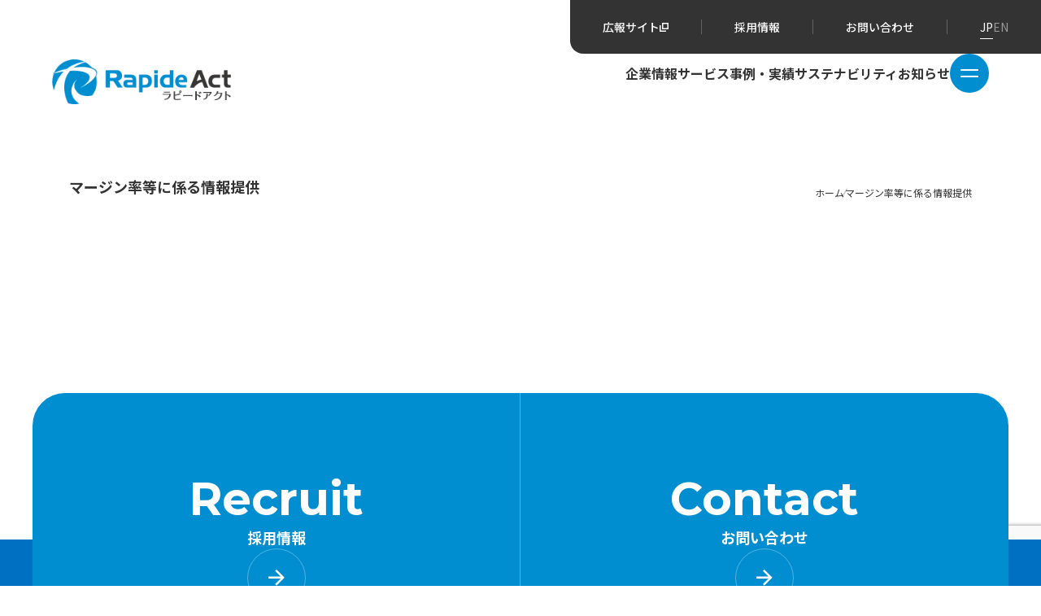

--- FILE ---
content_type: text/html; charset=UTF-8
request_url: https://rapide-act.com/margin/
body_size: 24005
content:
<!DOCTYPE html>
<html lang="ja">
<head>
<meta charset="UTF-8">

<meta name="viewport" content="width=device-width, initial-scale=1">
<meta name="format-detection" content="telephone=no">

<link rel="alternate" href="https://rapide-act.com/" hreflang="ja">
<link rel="alternate" href="https://rapide-act.com/en/" hreflang="en">

<link rel="preconnect" href="https://fonts.googleapis.com">
<link rel="preconnect" href="https://fonts.gstatic.com" crossorigin>
<link href="https://fonts.googleapis.com/css2?family=Montserrat:ital,wght@0,100..900;1,100..900&family=Noto+Sans+JP:wght@100..900&display=swap" rel="stylesheet">

<title>マージン率等に係る情報提供   |   ラピードアクト株式会社</title>
<meta name='robots' content='max-image-preview:large' />
<link rel="alternate" href="https://rapide-act.com/margin/" hreflang="ja" />
<link rel="alternate" href="https://rapide-act.com/en/margin-en/" hreflang="en" />
<link rel="alternate" title="oEmbed (JSON)" type="application/json+oembed" href="https://rapide-act.com/wp-json/oembed/1.0/embed?url=https%3A%2F%2Frapide-act.com%2Fmargin%2F&#038;lang=ja" />
<link rel="alternate" title="oEmbed (XML)" type="text/xml+oembed" href="https://rapide-act.com/wp-json/oembed/1.0/embed?url=https%3A%2F%2Frapide-act.com%2Fmargin%2F&#038;format=xml&#038;lang=ja" />
		<!-- This site uses the Google Analytics by MonsterInsights plugin v9.11.0 - Using Analytics tracking - https://www.monsterinsights.com/ -->
							<script src="//www.googletagmanager.com/gtag/js?id=G-M2LPQEM7TK"  data-cfasync="false" data-wpfc-render="false" type="text/javascript" async></script>
			<script data-cfasync="false" data-wpfc-render="false" type="text/javascript">
				var mi_version = '9.11.0';
				var mi_track_user = true;
				var mi_no_track_reason = '';
								var MonsterInsightsDefaultLocations = {"page_location":"https:\/\/rapide-act.com\/margin\/"};
								if ( typeof MonsterInsightsPrivacyGuardFilter === 'function' ) {
					var MonsterInsightsLocations = (typeof MonsterInsightsExcludeQuery === 'object') ? MonsterInsightsPrivacyGuardFilter( MonsterInsightsExcludeQuery ) : MonsterInsightsPrivacyGuardFilter( MonsterInsightsDefaultLocations );
				} else {
					var MonsterInsightsLocations = (typeof MonsterInsightsExcludeQuery === 'object') ? MonsterInsightsExcludeQuery : MonsterInsightsDefaultLocations;
				}

								var disableStrs = [
										'ga-disable-G-M2LPQEM7TK',
									];

				/* Function to detect opted out users */
				function __gtagTrackerIsOptedOut() {
					for (var index = 0; index < disableStrs.length; index++) {
						if (document.cookie.indexOf(disableStrs[index] + '=true') > -1) {
							return true;
						}
					}

					return false;
				}

				/* Disable tracking if the opt-out cookie exists. */
				if (__gtagTrackerIsOptedOut()) {
					for (var index = 0; index < disableStrs.length; index++) {
						window[disableStrs[index]] = true;
					}
				}

				/* Opt-out function */
				function __gtagTrackerOptout() {
					for (var index = 0; index < disableStrs.length; index++) {
						document.cookie = disableStrs[index] + '=true; expires=Thu, 31 Dec 2099 23:59:59 UTC; path=/';
						window[disableStrs[index]] = true;
					}
				}

				if ('undefined' === typeof gaOptout) {
					function gaOptout() {
						__gtagTrackerOptout();
					}
				}
								window.dataLayer = window.dataLayer || [];

				window.MonsterInsightsDualTracker = {
					helpers: {},
					trackers: {},
				};
				if (mi_track_user) {
					function __gtagDataLayer() {
						dataLayer.push(arguments);
					}

					function __gtagTracker(type, name, parameters) {
						if (!parameters) {
							parameters = {};
						}

						if (parameters.send_to) {
							__gtagDataLayer.apply(null, arguments);
							return;
						}

						if (type === 'event') {
														parameters.send_to = monsterinsights_frontend.v4_id;
							var hookName = name;
							if (typeof parameters['event_category'] !== 'undefined') {
								hookName = parameters['event_category'] + ':' + name;
							}

							if (typeof MonsterInsightsDualTracker.trackers[hookName] !== 'undefined') {
								MonsterInsightsDualTracker.trackers[hookName](parameters);
							} else {
								__gtagDataLayer('event', name, parameters);
							}
							
						} else {
							__gtagDataLayer.apply(null, arguments);
						}
					}

					__gtagTracker('js', new Date());
					__gtagTracker('set', {
						'developer_id.dZGIzZG': true,
											});
					if ( MonsterInsightsLocations.page_location ) {
						__gtagTracker('set', MonsterInsightsLocations);
					}
										__gtagTracker('config', 'G-M2LPQEM7TK', {"forceSSL":"true","link_attribution":"true"} );
										window.gtag = __gtagTracker;										(function () {
						/* https://developers.google.com/analytics/devguides/collection/analyticsjs/ */
						/* ga and __gaTracker compatibility shim. */
						var noopfn = function () {
							return null;
						};
						var newtracker = function () {
							return new Tracker();
						};
						var Tracker = function () {
							return null;
						};
						var p = Tracker.prototype;
						p.get = noopfn;
						p.set = noopfn;
						p.send = function () {
							var args = Array.prototype.slice.call(arguments);
							args.unshift('send');
							__gaTracker.apply(null, args);
						};
						var __gaTracker = function () {
							var len = arguments.length;
							if (len === 0) {
								return;
							}
							var f = arguments[len - 1];
							if (typeof f !== 'object' || f === null || typeof f.hitCallback !== 'function') {
								if ('send' === arguments[0]) {
									var hitConverted, hitObject = false, action;
									if ('event' === arguments[1]) {
										if ('undefined' !== typeof arguments[3]) {
											hitObject = {
												'eventAction': arguments[3],
												'eventCategory': arguments[2],
												'eventLabel': arguments[4],
												'value': arguments[5] ? arguments[5] : 1,
											}
										}
									}
									if ('pageview' === arguments[1]) {
										if ('undefined' !== typeof arguments[2]) {
											hitObject = {
												'eventAction': 'page_view',
												'page_path': arguments[2],
											}
										}
									}
									if (typeof arguments[2] === 'object') {
										hitObject = arguments[2];
									}
									if (typeof arguments[5] === 'object') {
										Object.assign(hitObject, arguments[5]);
									}
									if ('undefined' !== typeof arguments[1].hitType) {
										hitObject = arguments[1];
										if ('pageview' === hitObject.hitType) {
											hitObject.eventAction = 'page_view';
										}
									}
									if (hitObject) {
										action = 'timing' === arguments[1].hitType ? 'timing_complete' : hitObject.eventAction;
										hitConverted = mapArgs(hitObject);
										__gtagTracker('event', action, hitConverted);
									}
								}
								return;
							}

							function mapArgs(args) {
								var arg, hit = {};
								var gaMap = {
									'eventCategory': 'event_category',
									'eventAction': 'event_action',
									'eventLabel': 'event_label',
									'eventValue': 'event_value',
									'nonInteraction': 'non_interaction',
									'timingCategory': 'event_category',
									'timingVar': 'name',
									'timingValue': 'value',
									'timingLabel': 'event_label',
									'page': 'page_path',
									'location': 'page_location',
									'title': 'page_title',
									'referrer' : 'page_referrer',
								};
								for (arg in args) {
																		if (!(!args.hasOwnProperty(arg) || !gaMap.hasOwnProperty(arg))) {
										hit[gaMap[arg]] = args[arg];
									} else {
										hit[arg] = args[arg];
									}
								}
								return hit;
							}

							try {
								f.hitCallback();
							} catch (ex) {
							}
						};
						__gaTracker.create = newtracker;
						__gaTracker.getByName = newtracker;
						__gaTracker.getAll = function () {
							return [];
						};
						__gaTracker.remove = noopfn;
						__gaTracker.loaded = true;
						window['__gaTracker'] = __gaTracker;
					})();
									} else {
										console.log("");
					(function () {
						function __gtagTracker() {
							return null;
						}

						window['__gtagTracker'] = __gtagTracker;
						window['gtag'] = __gtagTracker;
					})();
									}
			</script>
							<!-- / Google Analytics by MonsterInsights -->
		<style id='wp-img-auto-sizes-contain-inline-css' type='text/css'>
img:is([sizes=auto i],[sizes^="auto," i]){contain-intrinsic-size:3000px 1500px}
/*# sourceURL=wp-img-auto-sizes-contain-inline-css */
</style>
<style id='wp-emoji-styles-inline-css' type='text/css'>

	img.wp-smiley, img.emoji {
		display: inline !important;
		border: none !important;
		box-shadow: none !important;
		height: 1em !important;
		width: 1em !important;
		margin: 0 0.07em !important;
		vertical-align: -0.1em !important;
		background: none !important;
		padding: 0 !important;
	}
/*# sourceURL=wp-emoji-styles-inline-css */
</style>
<link rel='stylesheet' id='wp-block-library-css' href='https://rapide-act.com/wp-includes/css/dist/block-library/style.min.css?ver=6.9' type='text/css' media='all' />
<style id='global-styles-inline-css' type='text/css'>
:root{--wp--preset--aspect-ratio--square: 1;--wp--preset--aspect-ratio--4-3: 4/3;--wp--preset--aspect-ratio--3-4: 3/4;--wp--preset--aspect-ratio--3-2: 3/2;--wp--preset--aspect-ratio--2-3: 2/3;--wp--preset--aspect-ratio--16-9: 16/9;--wp--preset--aspect-ratio--9-16: 9/16;--wp--preset--color--black: #000000;--wp--preset--color--cyan-bluish-gray: #abb8c3;--wp--preset--color--white: #ffffff;--wp--preset--color--pale-pink: #f78da7;--wp--preset--color--vivid-red: #cf2e2e;--wp--preset--color--luminous-vivid-orange: #ff6900;--wp--preset--color--luminous-vivid-amber: #fcb900;--wp--preset--color--light-green-cyan: #7bdcb5;--wp--preset--color--vivid-green-cyan: #00d084;--wp--preset--color--pale-cyan-blue: #8ed1fc;--wp--preset--color--vivid-cyan-blue: #0693e3;--wp--preset--color--vivid-purple: #9b51e0;--wp--preset--gradient--vivid-cyan-blue-to-vivid-purple: linear-gradient(135deg,rgb(6,147,227) 0%,rgb(155,81,224) 100%);--wp--preset--gradient--light-green-cyan-to-vivid-green-cyan: linear-gradient(135deg,rgb(122,220,180) 0%,rgb(0,208,130) 100%);--wp--preset--gradient--luminous-vivid-amber-to-luminous-vivid-orange: linear-gradient(135deg,rgb(252,185,0) 0%,rgb(255,105,0) 100%);--wp--preset--gradient--luminous-vivid-orange-to-vivid-red: linear-gradient(135deg,rgb(255,105,0) 0%,rgb(207,46,46) 100%);--wp--preset--gradient--very-light-gray-to-cyan-bluish-gray: linear-gradient(135deg,rgb(238,238,238) 0%,rgb(169,184,195) 100%);--wp--preset--gradient--cool-to-warm-spectrum: linear-gradient(135deg,rgb(74,234,220) 0%,rgb(151,120,209) 20%,rgb(207,42,186) 40%,rgb(238,44,130) 60%,rgb(251,105,98) 80%,rgb(254,248,76) 100%);--wp--preset--gradient--blush-light-purple: linear-gradient(135deg,rgb(255,206,236) 0%,rgb(152,150,240) 100%);--wp--preset--gradient--blush-bordeaux: linear-gradient(135deg,rgb(254,205,165) 0%,rgb(254,45,45) 50%,rgb(107,0,62) 100%);--wp--preset--gradient--luminous-dusk: linear-gradient(135deg,rgb(255,203,112) 0%,rgb(199,81,192) 50%,rgb(65,88,208) 100%);--wp--preset--gradient--pale-ocean: linear-gradient(135deg,rgb(255,245,203) 0%,rgb(182,227,212) 50%,rgb(51,167,181) 100%);--wp--preset--gradient--electric-grass: linear-gradient(135deg,rgb(202,248,128) 0%,rgb(113,206,126) 100%);--wp--preset--gradient--midnight: linear-gradient(135deg,rgb(2,3,129) 0%,rgb(40,116,252) 100%);--wp--preset--font-size--small: 13px;--wp--preset--font-size--medium: 20px;--wp--preset--font-size--large: 36px;--wp--preset--font-size--x-large: 42px;--wp--preset--spacing--20: 0.44rem;--wp--preset--spacing--30: 0.67rem;--wp--preset--spacing--40: 1rem;--wp--preset--spacing--50: 1.5rem;--wp--preset--spacing--60: 2.25rem;--wp--preset--spacing--70: 3.38rem;--wp--preset--spacing--80: 5.06rem;--wp--preset--shadow--natural: 6px 6px 9px rgba(0, 0, 0, 0.2);--wp--preset--shadow--deep: 12px 12px 50px rgba(0, 0, 0, 0.4);--wp--preset--shadow--sharp: 6px 6px 0px rgba(0, 0, 0, 0.2);--wp--preset--shadow--outlined: 6px 6px 0px -3px rgb(255, 255, 255), 6px 6px rgb(0, 0, 0);--wp--preset--shadow--crisp: 6px 6px 0px rgb(0, 0, 0);}:where(.is-layout-flex){gap: 0.5em;}:where(.is-layout-grid){gap: 0.5em;}body .is-layout-flex{display: flex;}.is-layout-flex{flex-wrap: wrap;align-items: center;}.is-layout-flex > :is(*, div){margin: 0;}body .is-layout-grid{display: grid;}.is-layout-grid > :is(*, div){margin: 0;}:where(.wp-block-columns.is-layout-flex){gap: 2em;}:where(.wp-block-columns.is-layout-grid){gap: 2em;}:where(.wp-block-post-template.is-layout-flex){gap: 1.25em;}:where(.wp-block-post-template.is-layout-grid){gap: 1.25em;}.has-black-color{color: var(--wp--preset--color--black) !important;}.has-cyan-bluish-gray-color{color: var(--wp--preset--color--cyan-bluish-gray) !important;}.has-white-color{color: var(--wp--preset--color--white) !important;}.has-pale-pink-color{color: var(--wp--preset--color--pale-pink) !important;}.has-vivid-red-color{color: var(--wp--preset--color--vivid-red) !important;}.has-luminous-vivid-orange-color{color: var(--wp--preset--color--luminous-vivid-orange) !important;}.has-luminous-vivid-amber-color{color: var(--wp--preset--color--luminous-vivid-amber) !important;}.has-light-green-cyan-color{color: var(--wp--preset--color--light-green-cyan) !important;}.has-vivid-green-cyan-color{color: var(--wp--preset--color--vivid-green-cyan) !important;}.has-pale-cyan-blue-color{color: var(--wp--preset--color--pale-cyan-blue) !important;}.has-vivid-cyan-blue-color{color: var(--wp--preset--color--vivid-cyan-blue) !important;}.has-vivid-purple-color{color: var(--wp--preset--color--vivid-purple) !important;}.has-black-background-color{background-color: var(--wp--preset--color--black) !important;}.has-cyan-bluish-gray-background-color{background-color: var(--wp--preset--color--cyan-bluish-gray) !important;}.has-white-background-color{background-color: var(--wp--preset--color--white) !important;}.has-pale-pink-background-color{background-color: var(--wp--preset--color--pale-pink) !important;}.has-vivid-red-background-color{background-color: var(--wp--preset--color--vivid-red) !important;}.has-luminous-vivid-orange-background-color{background-color: var(--wp--preset--color--luminous-vivid-orange) !important;}.has-luminous-vivid-amber-background-color{background-color: var(--wp--preset--color--luminous-vivid-amber) !important;}.has-light-green-cyan-background-color{background-color: var(--wp--preset--color--light-green-cyan) !important;}.has-vivid-green-cyan-background-color{background-color: var(--wp--preset--color--vivid-green-cyan) !important;}.has-pale-cyan-blue-background-color{background-color: var(--wp--preset--color--pale-cyan-blue) !important;}.has-vivid-cyan-blue-background-color{background-color: var(--wp--preset--color--vivid-cyan-blue) !important;}.has-vivid-purple-background-color{background-color: var(--wp--preset--color--vivid-purple) !important;}.has-black-border-color{border-color: var(--wp--preset--color--black) !important;}.has-cyan-bluish-gray-border-color{border-color: var(--wp--preset--color--cyan-bluish-gray) !important;}.has-white-border-color{border-color: var(--wp--preset--color--white) !important;}.has-pale-pink-border-color{border-color: var(--wp--preset--color--pale-pink) !important;}.has-vivid-red-border-color{border-color: var(--wp--preset--color--vivid-red) !important;}.has-luminous-vivid-orange-border-color{border-color: var(--wp--preset--color--luminous-vivid-orange) !important;}.has-luminous-vivid-amber-border-color{border-color: var(--wp--preset--color--luminous-vivid-amber) !important;}.has-light-green-cyan-border-color{border-color: var(--wp--preset--color--light-green-cyan) !important;}.has-vivid-green-cyan-border-color{border-color: var(--wp--preset--color--vivid-green-cyan) !important;}.has-pale-cyan-blue-border-color{border-color: var(--wp--preset--color--pale-cyan-blue) !important;}.has-vivid-cyan-blue-border-color{border-color: var(--wp--preset--color--vivid-cyan-blue) !important;}.has-vivid-purple-border-color{border-color: var(--wp--preset--color--vivid-purple) !important;}.has-vivid-cyan-blue-to-vivid-purple-gradient-background{background: var(--wp--preset--gradient--vivid-cyan-blue-to-vivid-purple) !important;}.has-light-green-cyan-to-vivid-green-cyan-gradient-background{background: var(--wp--preset--gradient--light-green-cyan-to-vivid-green-cyan) !important;}.has-luminous-vivid-amber-to-luminous-vivid-orange-gradient-background{background: var(--wp--preset--gradient--luminous-vivid-amber-to-luminous-vivid-orange) !important;}.has-luminous-vivid-orange-to-vivid-red-gradient-background{background: var(--wp--preset--gradient--luminous-vivid-orange-to-vivid-red) !important;}.has-very-light-gray-to-cyan-bluish-gray-gradient-background{background: var(--wp--preset--gradient--very-light-gray-to-cyan-bluish-gray) !important;}.has-cool-to-warm-spectrum-gradient-background{background: var(--wp--preset--gradient--cool-to-warm-spectrum) !important;}.has-blush-light-purple-gradient-background{background: var(--wp--preset--gradient--blush-light-purple) !important;}.has-blush-bordeaux-gradient-background{background: var(--wp--preset--gradient--blush-bordeaux) !important;}.has-luminous-dusk-gradient-background{background: var(--wp--preset--gradient--luminous-dusk) !important;}.has-pale-ocean-gradient-background{background: var(--wp--preset--gradient--pale-ocean) !important;}.has-electric-grass-gradient-background{background: var(--wp--preset--gradient--electric-grass) !important;}.has-midnight-gradient-background{background: var(--wp--preset--gradient--midnight) !important;}.has-small-font-size{font-size: var(--wp--preset--font-size--small) !important;}.has-medium-font-size{font-size: var(--wp--preset--font-size--medium) !important;}.has-large-font-size{font-size: var(--wp--preset--font-size--large) !important;}.has-x-large-font-size{font-size: var(--wp--preset--font-size--x-large) !important;}
/*# sourceURL=global-styles-inline-css */
</style>

<style id='classic-theme-styles-inline-css' type='text/css'>
/*! This file is auto-generated */
.wp-block-button__link{color:#fff;background-color:#32373c;border-radius:9999px;box-shadow:none;text-decoration:none;padding:calc(.667em + 2px) calc(1.333em + 2px);font-size:1.125em}.wp-block-file__button{background:#32373c;color:#fff;text-decoration:none}
/*# sourceURL=/wp-includes/css/classic-themes.min.css */
</style>
<link rel='stylesheet' id='wp-components-css' href='https://rapide-act.com/wp-includes/css/dist/components/style.min.css?ver=6.9' type='text/css' media='all' />
<link rel='stylesheet' id='wp-preferences-css' href='https://rapide-act.com/wp-includes/css/dist/preferences/style.min.css?ver=6.9' type='text/css' media='all' />
<link rel='stylesheet' id='wp-block-editor-css' href='https://rapide-act.com/wp-includes/css/dist/block-editor/style.min.css?ver=6.9' type='text/css' media='all' />
<link rel='stylesheet' id='popup-maker-block-library-style-css' href='https://rapide-act.com/wp-content/plugins/popup-maker/dist/packages/block-library-style.css?ver=dbea705cfafe089d65f1' type='text/css' media='all' />
<link rel='stylesheet' id='contact-form-7-css' href='https://rapide-act.com/wp-content/plugins/contact-form-7/includes/css/styles.css?ver=6.1.4' type='text/css' media='all' />
<link rel='stylesheet' id='wpdm-fonticon-css' href='https://rapide-act.com/wp-content/plugins/download-manager/assets/wpdm-iconfont/css/wpdm-icons.css?ver=6.9' type='text/css' media='all' />
<link rel='stylesheet' id='wpdm-front-css' href='https://rapide-act.com/wp-content/plugins/download-manager/assets/css/front.min.css?ver=6.9' type='text/css' media='all' />
<link rel='stylesheet' id='swiper-style-css' href='https://rapide-act.com/wp-content/themes/rapide-act/css/swiper.min.css?ver=1765176848' type='text/css' media='all' />
<link rel='stylesheet' id='main-style-css' href='https://rapide-act.com/wp-content/themes/rapide-act/style.css?ver=1765176847' type='text/css' media='all' />
<link rel='stylesheet' id='custom-style-css' href='https://rapide-act.com/wp-content/themes/rapide-act/css/main.css?ver=1766628844' type='text/css' media='all' />
<link rel='stylesheet' id='popup-maker-site-css' href='//rapide-act.com/wp-content/uploads/pum/pum-site-styles.css?generated=1766454471&#038;ver=1.21.5' type='text/css' media='all' />
<link rel='stylesheet' id='enlighterjs-css' href='https://rapide-act.com/wp-content/plugins/enlighter/cache/enlighterjs.min.css?ver=ff+jlB1KC/FveGO' type='text/css' media='all' />
<script type="text/javascript" src="https://rapide-act.com/wp-content/plugins/google-analytics-for-wordpress/assets/js/frontend-gtag.min.js?ver=9.11.0" id="monsterinsights-frontend-script-js" async="async" data-wp-strategy="async"></script>
<script data-cfasync="false" data-wpfc-render="false" type="text/javascript" id='monsterinsights-frontend-script-js-extra'>/* <![CDATA[ */
var monsterinsights_frontend = {"js_events_tracking":"true","download_extensions":"doc,pdf,ppt,zip,xls,docx,pptx,xlsx","inbound_paths":"[{\"path\":\"\\\/go\\\/\",\"label\":\"affiliate\"},{\"path\":\"\\\/recommend\\\/\",\"label\":\"affiliate\"}]","home_url":"https:\/\/rapide-act.com","hash_tracking":"false","v4_id":"G-M2LPQEM7TK"};/* ]]> */
</script>
<script type="text/javascript" src="https://rapide-act.com/wp-includes/js/jquery/jquery.min.js?ver=3.7.1" id="jquery-core-js"></script>
<script type="text/javascript" src="https://rapide-act.com/wp-includes/js/jquery/jquery-migrate.min.js?ver=3.4.1" id="jquery-migrate-js"></script>
<script type="text/javascript" src="https://rapide-act.com/wp-content/plugins/download-manager/assets/js/wpdm.min.js?ver=6.9" id="wpdm-frontend-js-js"></script>
<script type="text/javascript" id="wpdm-frontjs-js-extra">
/* <![CDATA[ */
var wpdm_url = {"home":"https://rapide-act.com/","site":"https://rapide-act.com/","ajax":"https://rapide-act.com/wp-admin/admin-ajax.php"};
var wpdm_js = {"spinner":"\u003Ci class=\"wpdm-icon wpdm-sun wpdm-spin\"\u003E\u003C/i\u003E","client_id":"75c4b65ac512ea336ae442133a084432"};
var wpdm_strings = {"pass_var":"\u30d1\u30b9\u30ef\u30fc\u30c9\u78ba\u8a8d\u5b8c\u4e86 !","pass_var_q":"\u30c0\u30a6\u30f3\u30ed\u30fc\u30c9\u3092\u958b\u59cb\u3059\u308b\u306b\u306f\u3001\u6b21\u306e\u30dc\u30bf\u30f3\u3092\u30af\u30ea\u30c3\u30af\u3057\u3066\u304f\u3060\u3055\u3044\u3002","start_dl":"\u30c0\u30a6\u30f3\u30ed\u30fc\u30c9\u958b\u59cb"};
//# sourceURL=wpdm-frontjs-js-extra
/* ]]> */
</script>
<script type="text/javascript" src="https://rapide-act.com/wp-content/plugins/download-manager/assets/js/front.min.js?ver=3.3.36" id="wpdm-frontjs-js"></script>
<link rel="https://api.w.org/" href="https://rapide-act.com/wp-json/" /><link rel="alternate" title="JSON" type="application/json" href="https://rapide-act.com/wp-json/wp/v2/pages/11686" /><link rel="canonical" href="https://rapide-act.com/margin/" />
<link rel='shortlink' href='https://rapide-act.com/?p=11686' />
<link rel="icon" href="https://rapide-act.com/wp-content/uploads/2020/05/favicon-150x150.png" sizes="32x32" />
<link rel="icon" href="https://rapide-act.com/wp-content/uploads/2020/05/favicon-300x300.png" sizes="192x192" />
<link rel="apple-touch-icon" href="https://rapide-act.com/wp-content/uploads/2020/05/favicon-300x300.png" />
<meta name="msapplication-TileImage" content="https://rapide-act.com/wp-content/uploads/2020/05/favicon-300x300.png" />
<meta name="generator" content="WordPress Download Manager 3.3.36" />
                <style>
        /* WPDM Link Template Styles */        </style>
                <style>

            :root {
                --color-primary: #4a8eff;
                --color-primary-rgb: 74, 142, 255;
                --color-primary-hover: #5998ff;
                --color-primary-active: #3281ff;
                --clr-sec: #6c757d;
                --clr-sec-rgb: 108, 117, 125;
                --clr-sec-hover: #6c757d;
                --clr-sec-active: #6c757d;
                --color-secondary: #6c757d;
                --color-secondary-rgb: 108, 117, 125;
                --color-secondary-hover: #6c757d;
                --color-secondary-active: #6c757d;
                --color-success: #018e11;
                --color-success-rgb: 1, 142, 17;
                --color-success-hover: #0aad01;
                --color-success-active: #0c8c01;
                --color-info: #2CA8FF;
                --color-info-rgb: 44, 168, 255;
                --color-info-hover: #2CA8FF;
                --color-info-active: #2CA8FF;
                --color-warning: #FFB236;
                --color-warning-rgb: 255, 178, 54;
                --color-warning-hover: #FFB236;
                --color-warning-active: #FFB236;
                --color-danger: #ff5062;
                --color-danger-rgb: 255, 80, 98;
                --color-danger-hover: #ff5062;
                --color-danger-active: #ff5062;
                --color-green: #30b570;
                --color-blue: #0073ff;
                --color-purple: #8557D3;
                --color-red: #ff5062;
                --color-muted: rgba(69, 89, 122, 0.6);
                --wpdm-font: "Sen", -apple-system, BlinkMacSystemFont, "Segoe UI", Roboto, Helvetica, Arial, sans-serif, "Apple Color Emoji", "Segoe UI Emoji", "Segoe UI Symbol";
            }

            .wpdm-download-link.btn.btn-primary {
                border-radius: 4px;
            }


        </style>
        </head>

<body>


<div class="l-wrapper" id="wrapper">


<header class="l-header">
<div class="c-header-fixed">
<div class="c-header-fixed__inner">
<h1 class="c-header-fixed__logo">
<a href="https://rapide-act.com/" class="c-header-fixed__logo-link">
<img class="c-logo" src="https://rapide-act.com/wp-content/themes/rapide-act/images/common/header_logo.png" alt="ラピードアクト株式会社">
<img class="c-logo__w" src="https://rapide-act.com/wp-content/themes/rapide-act/images/common/header_logo_w.png" alt="ラピードアクト株式会社">
</a>
</h1>
<button class="c-button c-icon__close c-gnavi__btn" data-gnavi>
<span class="c-icon__close-line__top"></span>
<span class="c-icon__close-line__bottom"></span>
</button>
</div>
</div>

<div class="c-header">
<div class="c-header__inner">
<h1 class="c-header__logo">
<a href="https://rapide-act.com/" class="c-header__logo-link">
<img class="c-header__logo-img" src="https://rapide-act.com/wp-content/themes/rapide-act/images/common/header_logo.png" alt="ラピードアクト株式会社">
<img class="c-header__logo-img__w" src="https://rapide-act.com/wp-content/themes/rapide-act/images/common/header_logo_w.png" alt="ラピードアクト株式会社">
</a>
</h1>

<div class="c-header__nav-area">
<div class="c-header__utility">
<div class="c-header__utility-list">
<div class="c-header__utility-item">
<a href="https://rapijo.rapide-act-gl.com/" class="c-header__utility-link c-icontext__blank-w c-link" target="_blank" rel="noopener">
<span class="c-link__line">広報サイト</span>
</a>
</div>
<div class="c-header__utility-item">
<a href="https://rapide-act.com/recruit/" class="c-header__utility-link c-link">
<span class="c-link__line">採用情報</span>
</a>
</div>
<div class="c-header__utility-item">
<a href="https://rapide-act.com/contact/" class="c-header__utility-link c-link">
<span class="c-link__line">お問い合わせ</span>
</a>
</div>
<div class="c-header__utility-item c-header__utility-item__lang">

    <!-- 今は JP → JP が current / EN がリンク -->
    <div class="c-lang">
        <span class="c-lang__text c-lang__current">JP</span>
        <a href="https://rapide-act.com/en/margin-en/" class="c-lang__text c-link">
            <span class="c-link__line">EN</span>
        </a>
    </div>
</div>
</div>
</div>

<nav class="c-header__mainnav">
<div class="c-submenu__overlay"></div>
<ul class="c-header__mainnav-list">

<li class="c-header__mainnav-item" data-submenu>
<a href="https://rapide-act.com/corporate/" class="c-header__mainnav-link c-link">
<span class="c-link__line">企業情報</span>
</a>
<div class="c-submenu__wrap">
<div class="c-submenu">
<div class="c-submenu__inner">
<a class="c-submenu__header c-submenu__link" href="https://rapide-act.com/corporate/">
<div class="c-submenu__en">
<div class="c-submenu__en-text">Company</div>
</div>
<div class="c-submenu__ja c-link">
<span class="c-link__line">企業情報</span>
</div>
</a>
<div class="c-submenu__content">
<nav class="c-submenu__nav">
<div class="c-submenu__list">
<div class="c-submenu__list-block">
<div class="c-submenu__item">
<a href="https://rapide-act.com/corporate/#overview" class="c-submenu__link c-link">
<span class="c-link__line">企業概要</span>
</a>
</div>
<div class="c-submenu__item">
<a href="https://rapide-act.com/corporate/#history" class="c-submenu__link c-link">
<span class="c-link__line">企業沿革</span>
</a>
</div>
<div class="c-submenu__item">
<a href="https://rapide-act.com/corporate/#offices" class="c-submenu__link c-link">
<span class="c-link__line">オフィス紹介</span>
</a>
</div>
</div>
<div class="c-submenu__list-block">
<div class="c-submenu__item">
<a href="https://rapide-act.com/corporate/#philosophy" class="c-submenu__link c-link">
<span class="c-link__line">企業理念</span>
</a>
</div>
<div class="c-submenu__item">
<a href="https://rapide-act.com/corporate/#culture" class="c-submenu__link c-link">
<span class="c-link__line">企業文化</span>
</a>
</div>
</div>
</div>
</nav>
<div class="c-submenu__image">
<img class="c-submenu__img" src="https://rapide-act.com/wp-content/themes/rapide-act/images/common/gnavi_corporate.jpg" alt="">
</div>
</div>
</div>
</div>
</div>
</li>

<li class="c-header__mainnav-item" data-submenu>
<span class="c-header__mainnav-link c-link">
<span class="c-link__line">サービス</span>
</span>
<div class="c-submenu__wrap">
<div class="c-submenu">
<div class="c-submenu__inner">
<div class="c-submenu__header">
<div class="c-submenu__en">
<div class="c-submenu__en-text">Service</div>
</div>
<div class="c-submenu__ja">
サービス
</div>
</div>
<div class="c-submenu__content">
<nav class="c-submenu__nav">
<div class="c-submenu__list">
<div class="c-submenu__list-block">
<div class="c-submenu__item">
<a href="https://rapide-act.com/business/ses/" class="c-submenu__link c-link">
<span class="c-link__line">SES事業</span>
</a>
</div>
<div class="c-submenu__item">
<a href="https://collaborancer.com/" class="c-submenu__link c-icontext__blank c-link" target="_blank" rel="noopener">
<span class="c-link__line">フリーランス支援事業</span>
</a>
</div>
</div>
</div>
</nav>
<div class="c-submenu__image">
<img class="c-submenu__img" src="https://rapide-act.com/wp-content/themes/rapide-act/images/common/gnavi_service.jpg" alt="">
</div>
</div>
</div>
</div>
</div>
</li>

<li class="c-header__mainnav-item">
<a href="https://rapide-act.com/projects/" class="c-header__mainnav-link c-link">
<span class="c-link__line">事例・実績</span>
</a>
</li>

<li class="c-header__mainnav-item" data-submenu>
<a href="https://rapide-act.com/sustainability/" class="c-header__mainnav-link c-link">
<span class="c-link__line">サステナビリティ</span>
</a>
<div class="c-submenu__wrap">
<div class="c-submenu">
<div class="c-submenu__inner">
<a class="c-submenu__header c-submenu__link" href="https://rapide-act.com/sustainability/">
<div class="c-submenu__en">
<div class="c-submenu__en-text">Sustainability</div>
</div>
<div class="c-submenu__ja c-link">
<span class="c-link__line">サステナビリティ</span>
</div>
</a>
<div class="c-submenu__content">
<nav class="c-submenu__nav">
<div class="c-submenu__list">
<div class="c-submenu__list-block">
<div class="c-submenu__item">
<a href="https://rapide-act.com/sustainability/#initiatives" class="c-submenu__link c-link">
<span class="c-link__line">当社の取り組み</span>
</a>
</div>
<div class="c-submenu__item">
<a href="https://rapide-act.com/sustainability/#talent-development" class="c-submenu__link c-link">
<span class="c-link__line">人材育成ポリシー</span>
</a>
</div>
</div>
</div>
</nav>
<div class="c-submenu__image">
<img class="c-submenu__img" src="https://rapide-act.com/wp-content/themes/rapide-act/images/common/gnavi_sustainability.jpg" alt="">
</div>
</div>
</div>
</div>
</div>
</li>

<li class="c-header__mainnav-item">
<a href="https://rapide-act.com/news/" class="c-header__mainnav-link c-link">
<span class="c-link__line">お知らせ</span>
</a>
</li>

<li class="c-header__mainnav-item">
<button class="c-button c-icon__close c-gnavi__btn" data-gnavi>
<span class="c-icon__close-line__top"></span>
<span class="c-icon__close-line__bottom"></span>
</button>
</li>

</ul>
</nav>
</div>
</div>
</div>
</header>
<div class="l-fv c-fv" data-effect="fadeIn top">
<div class="c-fv__inner">
<h1 class="c-heading__title">
<span class="c-heading__title-ja">マージン率等に係る情報提供</span>
</h1>
<ul class="c-breadcrumb">
<li class="c-breadcrumb__item">
<a href="https://rapide-act.com/" class="c-breadcrumb__text c-link">
<span class="c-link__line">ホーム</span>
</a>
</li>
<li class="c-breadcrumb__text">マージン率等に係る情報提供</li>
</ul>
</div>


</div>



<!-- どのスラッグにも当てはまらないページ用のデフォルト表示 -->
<main class="l-main" id="main" data-fv data-effect="fadeIn top">
<section class="l-section c-section">
<div class="c-section__inner">
</div>
</section>
</main>




<div class="l-cta c-cta">
<div class="c-cta__inner" data-effect="fadeIn top">
<a href="https://rapide-act.com/recruit/" class="c-cta__item c-cta__recruit c-link">
<div class="c-cta-title">
<div class="c-cta-title__en">Recruit</div>
<div class="c-cta-title__ja">採用情報</div>
</div>
<div class="c-cta__button c-button__white c-icon__arrow"></div>
</a>
<a href="https://rapide-act.com/contact/" class="c-cta__item c-cta__contact c-link">
<div class="c-cta-title">
<div class="c-cta-title__en">Contact</div>
<div class="c-cta-title__ja">お問い合わせ</div>
</div>
<div class="c-cta__button c-button__white c-icon__arrow"></div>
</a>
</div>
</div>
<footer class="l-footer c-footer" data-fv-false>
<div class="c-footer__inner">
<div class="c-footer__brand">
<div class="c-footer__body">
<div class="c-footer__brand-head">
<a href="https://rapide-act.com/" class="c-footer__logo-link">
<img class="c-footer__logo" src="https://rapide-act.com/wp-content/themes/rapide-act/images/common/header_logo_w.png" alt="ラピードアクト株式会社">
</a>

<div class="c-footer__offices">
<div class="c-footer__office">
<div class="c-footer__office-title">福岡本社</div>
<div class="c-footer__office-body">
<div class="c-footer__office-address">
〒810-0004<br>福岡県福岡市中央区渡辺通2丁目7-12<br>New-Gen minami tenjin 6階
</div>
<div class="c-footer__office-tel">TEL:092-753-8932</div>
</div>
</div>

<div class="c-footer__office">
<div class="c-footer__office-title">東京オフィス</div>
<div class="c-footer__office-body">
<div class="c-footer__office-address">
〒141-0031<br>東京都品川区西五反田7丁目17-5<br>五反田第3noteビル6階
</div>
<div class="c-footer__office-tel">TEL:03-5747-9427</div>
</div>
</div>
</div>
</div>

<div class="c-footer__nav">
<div class="c-footer__nav-area">
<div class="c-footer__nav-block">
<a href="https://rapide-act.com/corporate/" class="c-footer__nav-title c-link"><span class="c-link__line">企業情報</span></a>
<div class="c-footer__nav-list">
<div class="c-footer__nav-item"><a href="https://rapide-act.com/corporate/#overview" class="c-footer__nav-link c-link"><span class="c-link__line">企業概要</span></a></div>
<div class="c-footer__nav-item"><a href="https://rapide-act.com/corporate/#history" class="c-footer__nav-link c-link"><span class="c-link__line">企業沿革</span></a></div>
<div class="c-footer__nav-item"><a href="https://rapide-act.com/corporate/#offices" class="c-footer__nav-link c-link"><span class="c-link__line">オフィス紹介</span></a></div>
<div class="c-footer__nav-item"><a href="https://rapide-act.com/corporate/#philosophy" class="c-footer__nav-link c-link"><span class="c-link__line">企業理念</span></a></div>
<div class="c-footer__nav-item"><a href="https://rapide-act.com/corporate/#culture" class="c-footer__nav-link c-link"><span class="c-link__line">企業文化</span></a></div>
</div>
</div>

<div class="c-footer__nav-block">
<div class="c-footer__nav-title">サービス</div>
<div class="c-footer__nav-list">
<div class="c-footer__nav-item"><a href="https://rapide-act.com/business/ses/" class="c-footer__nav-link c-link"><span class="c-link__line">SES事業</span></a></div>
<div class="c-footer__nav-item"><a href="https://collaborancer.com/" target="_blank" rel="noopener" class="c-footer__nav-link c-icontext__blank-w c-link"><span class="c-link__line">フリーランス支援事業</span></a></div>
</div>
</div>

<div class="c-footer__nav-block">
<a href="https://rapide-act.com/projects/" class="c-footer__nav-title c-link"><span class="c-link__line">事例・実績</span></a>
</div>

<div class="c-footer__nav-block">
<a href="https://rapide-act.com/sustainability/" class="c-footer__nav-title c-link"><span class="c-link__line">サステナビリティ</span></a>
<div class="c-footer__nav-list">
<div class="c-footer__nav-item"><a href="https://rapide-act.com/sustainability/#initiatives" class="c-footer__nav-link c-link"><span class="c-link__line">当社の取り組み</span></a></div>
<div class="c-footer__nav-item"><a href="https://rapide-act.com/sustainability/#talent-development" class="c-footer__nav-link c-link"><span class="c-link__line">人材育成ポリシー</span></a></div>
</div>
</div>

<div class="c-footer__nav-block">
<a href="https://rapide-act.com/news/" class="c-footer__nav-title c-link"><span class="c-link__line">お知らせ</span></a>
</div>

<div class="c-footer__nav-block">
<a href="https://rapide-act.com/recruit/" class="c-footer__nav-title c-link"><span class="c-link__line">採用情報</span></a>
<div class="c-footer__nav-list">
<div class="c-footer__nav-item"><a href="https://rapide-act.com/recruit/introduction/member/" class="c-footer__nav-link c-link"><span class="c-link__line">メンバー紹介</span></a></div>
</div>
</div>

<div class="c-footer__nav-block">
<a href="https://rapide-act.com/contact/" class="c-footer__nav-title c-link"><span class="c-link__line">お問い合わせ</span></a>
</div>
</div>

<div class="c-footer__bnr">
<a href="https://rapijo.rapide-act-gl.com/" target="_blank" rel="noopener" class="c-footer__bnr-link">
<img class="c-footer__bnr-img" src="https://rapide-act.com/wp-content/themes/rapide-act/images/common/bnr.png" alt="">
</a>
</div>
</div>
</div>

<div class="c-footer__bottom">
<div class="c-footer__policy">
<a href="https://rapide-act.com/privacy/" class="c-footer__policy-link">プライバシーポリシー</a>
</div>
<div class="c-footer__copy">© 2017 - 2025 Rapide Act.</div>
</div>
</div>
</div>
</footer><div class="l-nav c-gnavi">
<div class="c-gnavi__body">
<div class="c-gnavi__inner">
<div class="c-gnavi__utility">

    <!-- 今は JP → JP が current / EN がリンク -->
    <div class="c-lang">
        <span class="c-lang__text c-lang__current">JP</span>
        <a href="https://rapide-act.com/en/margin-en/" class="c-lang__text c-link">
            <span class="c-link__line">EN</span>
        </a>
    </div>
<button class="c-button__white c-icon__close c-gnavi__btn" data-gnavi>
<span class="c-icon__close-line__top"></span>
<span class="c-icon__close-line__bottom"></span>
</button>
</div>

<div class="c-gnavi__nav">
<div class="c-gnavi__nav-block">
<a href="https://rapide-act.com/corporate/" class="c-gnavi__nav-title c-link"><span class="c-link__line">企業情報</span></a>
<button class="c-button__white c-icon__toggle c-gnavi__nav-toggle" data-gnavi-list></button>
<div class="c-gnavi__nav-list">
<div class="c-gnavi__nav-item"><a href="https://rapide-act.com/corporate/#overview" class="c-gnavi__nav-link c-link"><span class="c-link__line">企業概要</span></a></div>
<div class="c-gnavi__nav-item"><a href="https://rapide-act.com/corporate/#history" class="c-gnavi__nav-link c-link"><span class="c-link__line">企業沿革</span></a></div>
<div class="c-gnavi__nav-item"><a href="https://rapide-act.com/corporate/#offices" class="c-gnavi__nav-link c-link"><span class="c-link__line">オフィス紹介</span></a></div>
<div class="c-gnavi__nav-item"><a href="https://rapide-act.com/corporate/#philosophy" class="c-gnavi__nav-link c-link"><span class="c-link__line">企業理念</span></a></div>
<div class="c-gnavi__nav-item"><a href="https://rapide-act.com/corporate/#culture" class="c-gnavi__nav-link c-link"><span class="c-link__line">企業文化</span></a></div>
</div>
</div>

<div class="c-gnavi__nav-block">
<div class="c-gnavi__nav-title">サービス</div>
<button class="c-button__white c-icon__toggle c-gnavi__nav-toggle" data-gnavi-list></button>
<div class="c-gnavi__nav-list">
<div class="c-gnavi__nav-item"><a href="https://rapide-act.com/business/ses/" class="c-gnavi__nav-link c-link"><span class="c-link__line">SES事業</span></a></div>
<div class="c-gnavi__nav-item"><a href="https://collaborancer.com/" class="c-gnavi__nav-link c-icontext__blank-w c-link" target="_blank" rel="noopener"><span class="c-link__line">フリーランス支援事業</span></a></div>
</div>
</div>

<div class="c-gnavi__nav-block">
<a href="https://rapide-act.com/projects/" class="c-gnavi__nav-title c-link"><span class="c-link__line">事例・実績</span></a>
</div>

<div class="c-gnavi__nav-block">
<a href="https://rapide-act.com/sustainability/" class="c-gnavi__nav-title c-link"><span class="c-link__line">サステナビリティ</span></a>
<button class="c-button__white c-icon__toggle c-gnavi__nav-toggle" data-gnavi-list></button>
<div class="c-gnavi__nav-list">
<div class="c-gnavi__nav-item"><a href="https://rapide-act.com/sustainability/#initiatives" class="c-gnavi__nav-link c-link"><span class="c-link__line">当社の取り組み</span></a></div>
<div class="c-gnavi__nav-item"><a href="https://rapide-act.com/sustainability/#talent-development" class="c-gnavi__nav-link c-link"><span class="c-link__line">人材育成ポリシー</span></a></div>
</div>
</div>

<div class="c-gnavi__nav-block">
<a href="https://rapide-act.com/news/" class="c-gnavi__nav-title c-link"><span class="c-link__line">お知らせ</span></a>
</div>

<div class="c-gnavi__nav-block">
<a href="https://rapide-act.com/recruit/" class="c-gnavi__nav-title c-link"><span class="c-link__line">採用情報</span></a>
<button class="c-button__white c-icon__toggle c-gnavi__nav-toggle" data-gnavi-list></button>
<div class="c-gnavi__nav-list">
<div class="c-gnavi__nav-item"><a href="https://rapide-act.com/recruit/introduction/member/" class="c-gnavi__nav-link c-link"><span class="c-link__line">メンバー紹介</span></a></div>
</div>
</div>

<div class="c-gnavi__nav-block">
<a href="https://rapide-act.com/contact/" class="c-gnavi__nav-title c-link"><span class="c-link__line">お問い合わせ</span></a>
</div>

<div class="c-gnavi__nav-block">
<a href="https://rapijo.rapide-act-gl.com/" class="c-gnavi__nav-title c-icontext__blank-w c-link" target="_blank" rel="noopener"><span class="c-link__line">広報サイト</span></a>
</div>

<div class="c-gnavi__nav-block">
<a href="https://rapide-act.com/privacy/" class="c-gnavi__nav-title c-link"><span class="c-link__line">プライバシーポリシー</span></a>
</div>
</div>
</div>
</div>
</div>
</div><!-- // l-wrapper -->


<div class="c-loading" id="loading"></div>

<script type="speculationrules">
{"prefetch":[{"source":"document","where":{"and":[{"href_matches":"/*"},{"not":{"href_matches":["/wp-*.php","/wp-admin/*","/wp-content/uploads/*","/wp-content/*","/wp-content/plugins/*","/wp-content/themes/rapide-act/*","/*\\?(.+)"]}},{"not":{"selector_matches":"a[rel~=\"nofollow\"]"}},{"not":{"selector_matches":".no-prefetch, .no-prefetch a"}}]},"eagerness":"conservative"}]}
</script>
            <script>
                const abmsg = "We noticed an ad blocker. Consider whitelisting us to support the site ❤️";
                const abmsgd = "download";
                const iswpdmpropage = 0;
                jQuery(function($){

                    
                });
            </script>
            <div id="fb-root"></div>
            <div 
	id="pum-13464" 
	role="dialog" 
	aria-modal="false"
	aria-labelledby="pum_popup_title_13464"
	class="pum pum-overlay pum-theme-6934 pum-theme-enterprise-blue popmake-overlay click_open" 
	data-popmake="{&quot;id&quot;:13464,&quot;slug&quot;:&quot;monthly-employee-surveys&quot;,&quot;theme_id&quot;:6934,&quot;cookies&quot;:[],&quot;triggers&quot;:[{&quot;type&quot;:&quot;click_open&quot;,&quot;settings&quot;:{&quot;cookie_name&quot;:&quot;&quot;,&quot;extra_selectors&quot;:&quot;&quot;}}],&quot;mobile_disabled&quot;:null,&quot;tablet_disabled&quot;:null,&quot;meta&quot;:{&quot;display&quot;:{&quot;stackable&quot;:false,&quot;overlay_disabled&quot;:false,&quot;scrollable_content&quot;:false,&quot;disable_reposition&quot;:false,&quot;size&quot;:&quot;medium&quot;,&quot;responsive_min_width&quot;:&quot;0%&quot;,&quot;responsive_min_width_unit&quot;:false,&quot;responsive_max_width&quot;:&quot;100%&quot;,&quot;responsive_max_width_unit&quot;:false,&quot;custom_width&quot;:&quot;640px&quot;,&quot;custom_width_unit&quot;:false,&quot;custom_height&quot;:&quot;380px&quot;,&quot;custom_height_unit&quot;:false,&quot;custom_height_auto&quot;:false,&quot;location&quot;:&quot;center top&quot;,&quot;position_from_trigger&quot;:false,&quot;position_top&quot;:&quot;100&quot;,&quot;position_left&quot;:&quot;0&quot;,&quot;position_bottom&quot;:&quot;0&quot;,&quot;position_right&quot;:&quot;0&quot;,&quot;position_fixed&quot;:false,&quot;animation_type&quot;:&quot;fade&quot;,&quot;animation_speed&quot;:&quot;350&quot;,&quot;animation_origin&quot;:&quot;center top&quot;,&quot;overlay_zindex&quot;:false,&quot;zindex&quot;:&quot;1999999999&quot;},&quot;close&quot;:{&quot;text&quot;:&quot;&quot;,&quot;button_delay&quot;:&quot;0&quot;,&quot;overlay_click&quot;:false,&quot;esc_press&quot;:false,&quot;f4_press&quot;:false},&quot;click_open&quot;:[]}}">

	<div id="popmake-13464" class="pum-container popmake theme-6934 pum-responsive pum-responsive-medium responsive size-medium">

				
							<div id="pum_popup_title_13464" class="pum-title popmake-title">
				Monthly employee surveys.			</div>
		
		
				<div class="pum-content popmake-content" tabindex="0">
			<p>We conduct a survey every month to focus on employee&#8217;s views and accomplishments, actively working to enhance our workplace environment.　This allows us to receive direct feedback from employees, helping us to create a better working environment.</p>
</p>
<p><img fetchpriority="high" decoding="async" src="https://rapide-act.com/wp-content/uploads/2024/03/427f8acaffaad9066d0bd9e3fab00b7d.jpg" alt="" width="400" height="400" class="alignnone size-medium wp-image-5864" /></p>
		</div>

				
							<button type="button" class="pum-close popmake-close" aria-label="Close">
			×			</button>
		
	</div>

</div>
<div 
	id="pum-13462" 
	role="dialog" 
	aria-modal="false"
	aria-labelledby="pum_popup_title_13462"
	class="pum pum-overlay pum-theme-6934 pum-theme-enterprise-blue popmake-overlay click_open" 
	data-popmake="{&quot;id&quot;:13462,&quot;slug&quot;:&quot;thanks-cards-system&quot;,&quot;theme_id&quot;:6934,&quot;cookies&quot;:[],&quot;triggers&quot;:[{&quot;type&quot;:&quot;click_open&quot;,&quot;settings&quot;:{&quot;cookie_name&quot;:&quot;&quot;,&quot;extra_selectors&quot;:&quot;&quot;}}],&quot;mobile_disabled&quot;:null,&quot;tablet_disabled&quot;:null,&quot;meta&quot;:{&quot;display&quot;:{&quot;stackable&quot;:false,&quot;overlay_disabled&quot;:false,&quot;scrollable_content&quot;:false,&quot;disable_reposition&quot;:false,&quot;size&quot;:&quot;medium&quot;,&quot;responsive_min_width&quot;:&quot;0%&quot;,&quot;responsive_min_width_unit&quot;:false,&quot;responsive_max_width&quot;:&quot;100%&quot;,&quot;responsive_max_width_unit&quot;:false,&quot;custom_width&quot;:&quot;640px&quot;,&quot;custom_width_unit&quot;:false,&quot;custom_height&quot;:&quot;380px&quot;,&quot;custom_height_unit&quot;:false,&quot;custom_height_auto&quot;:false,&quot;location&quot;:&quot;center top&quot;,&quot;position_from_trigger&quot;:false,&quot;position_top&quot;:&quot;100&quot;,&quot;position_left&quot;:&quot;0&quot;,&quot;position_bottom&quot;:&quot;0&quot;,&quot;position_right&quot;:&quot;0&quot;,&quot;position_fixed&quot;:false,&quot;animation_type&quot;:&quot;fade&quot;,&quot;animation_speed&quot;:&quot;350&quot;,&quot;animation_origin&quot;:&quot;center top&quot;,&quot;overlay_zindex&quot;:false,&quot;zindex&quot;:&quot;1999999999&quot;},&quot;close&quot;:{&quot;text&quot;:&quot;&quot;,&quot;button_delay&quot;:&quot;0&quot;,&quot;overlay_click&quot;:false,&quot;esc_press&quot;:false,&quot;f4_press&quot;:false},&quot;click_open&quot;:[]}}">

	<div id="popmake-13462" class="pum-container popmake theme-6934 pum-responsive pum-responsive-medium responsive size-medium">

				
							<div id="pum_popup_title_13462" class="pum-title popmake-title">
				Thanks cards system.			</div>
		
		
				<div class="pum-content popmake-content" tabindex="0">
			<p>We&#8217;ve implemented a Thanks Card system to enhance appreciation and communication within our company. This allows us to give physical form to everyday expressions of gratitude, fostering positive relationships among employees. We have also implemented a digital card system, making it possible for employees who are located far apart to share their gratitude.</p>
<p><img decoding="async" src="https://rapide-act.com/wp-content/uploads/2023/01/culture_thanks.jpg" alt="" width="400" height="400" class="alignnone size-medium wp-image-5864" /></p>
		</div>

				
							<button type="button" class="pum-close popmake-close" aria-label="Close">
			×			</button>
		
	</div>

</div>
<div 
	id="pum-13468" 
	role="dialog" 
	aria-modal="false"
	aria-labelledby="pum_popup_title_13468"
	class="pum pum-overlay pum-theme-6934 pum-theme-enterprise-blue popmake-overlay click_open" 
	data-popmake="{&quot;id&quot;:13468,&quot;slug&quot;:&quot;certification-acquisition-incentive-program&quot;,&quot;theme_id&quot;:6934,&quot;cookies&quot;:[],&quot;triggers&quot;:[{&quot;type&quot;:&quot;click_open&quot;,&quot;settings&quot;:{&quot;cookie_name&quot;:&quot;&quot;,&quot;extra_selectors&quot;:&quot;&quot;}}],&quot;mobile_disabled&quot;:null,&quot;tablet_disabled&quot;:null,&quot;meta&quot;:{&quot;display&quot;:{&quot;stackable&quot;:false,&quot;overlay_disabled&quot;:false,&quot;scrollable_content&quot;:false,&quot;disable_reposition&quot;:false,&quot;size&quot;:&quot;medium&quot;,&quot;responsive_min_width&quot;:&quot;0%&quot;,&quot;responsive_min_width_unit&quot;:false,&quot;responsive_max_width&quot;:&quot;100%&quot;,&quot;responsive_max_width_unit&quot;:false,&quot;custom_width&quot;:&quot;640px&quot;,&quot;custom_width_unit&quot;:false,&quot;custom_height&quot;:&quot;380px&quot;,&quot;custom_height_unit&quot;:false,&quot;custom_height_auto&quot;:false,&quot;location&quot;:&quot;center top&quot;,&quot;position_from_trigger&quot;:false,&quot;position_top&quot;:&quot;100&quot;,&quot;position_left&quot;:&quot;0&quot;,&quot;position_bottom&quot;:&quot;0&quot;,&quot;position_right&quot;:&quot;0&quot;,&quot;position_fixed&quot;:false,&quot;animation_type&quot;:&quot;fade&quot;,&quot;animation_speed&quot;:&quot;350&quot;,&quot;animation_origin&quot;:&quot;center top&quot;,&quot;overlay_zindex&quot;:false,&quot;zindex&quot;:&quot;1999999999&quot;},&quot;close&quot;:{&quot;text&quot;:&quot;&quot;,&quot;button_delay&quot;:&quot;0&quot;,&quot;overlay_click&quot;:false,&quot;esc_press&quot;:false,&quot;f4_press&quot;:false},&quot;click_open&quot;:[]}}">

	<div id="popmake-13468" class="pum-container popmake theme-6934 pum-responsive pum-responsive-medium responsive size-medium">

				
							<div id="pum_popup_title_13468" class="pum-title popmake-title">
				Certification acquisition incentive program.			</div>
		
		
				<div class="pum-content popmake-content" tabindex="0">
			<p>To enhance communication between employees, we facilitate the hosting of dining events. This encourages interactions between employees who do not usually have much contact with each other.</p>
<p><img decoding="async" src="https://rapide-act.com/wp-content/uploads/2024/03/41218f10c0ee32d58b1dce751841de2a.jpg" alt="" width="401" height="401" class="wp-image-8899 alignnone" /></p>
		</div>

				
							<button type="button" class="pum-close popmake-close" aria-label="Close">
			×			</button>
		
	</div>

</div>
<div 
	id="pum-13457" 
	role="dialog" 
	aria-modal="false"
	aria-labelledby="pum_popup_title_13457"
	class="pum pum-overlay pum-theme-6934 pum-theme-enterprise-blue popmake-overlay click_open" 
	data-popmake="{&quot;id&quot;:13457,&quot;slug&quot;:&quot;hosting-educational-sessions-within-the-company&quot;,&quot;theme_id&quot;:6934,&quot;cookies&quot;:[],&quot;triggers&quot;:[{&quot;type&quot;:&quot;click_open&quot;,&quot;settings&quot;:{&quot;cookie_name&quot;:&quot;&quot;,&quot;extra_selectors&quot;:&quot;&quot;}}],&quot;mobile_disabled&quot;:null,&quot;tablet_disabled&quot;:null,&quot;meta&quot;:{&quot;display&quot;:{&quot;stackable&quot;:false,&quot;overlay_disabled&quot;:false,&quot;scrollable_content&quot;:false,&quot;disable_reposition&quot;:false,&quot;size&quot;:&quot;medium&quot;,&quot;responsive_min_width&quot;:&quot;0%&quot;,&quot;responsive_min_width_unit&quot;:false,&quot;responsive_max_width&quot;:&quot;100%&quot;,&quot;responsive_max_width_unit&quot;:false,&quot;custom_width&quot;:&quot;640px&quot;,&quot;custom_width_unit&quot;:false,&quot;custom_height&quot;:&quot;380px&quot;,&quot;custom_height_unit&quot;:false,&quot;custom_height_auto&quot;:false,&quot;location&quot;:&quot;center top&quot;,&quot;position_from_trigger&quot;:false,&quot;position_top&quot;:&quot;100&quot;,&quot;position_left&quot;:&quot;0&quot;,&quot;position_bottom&quot;:&quot;0&quot;,&quot;position_right&quot;:&quot;0&quot;,&quot;position_fixed&quot;:false,&quot;animation_type&quot;:&quot;fade&quot;,&quot;animation_speed&quot;:&quot;350&quot;,&quot;animation_origin&quot;:&quot;center top&quot;,&quot;overlay_zindex&quot;:false,&quot;zindex&quot;:&quot;1999999999&quot;},&quot;close&quot;:{&quot;text&quot;:&quot;&quot;,&quot;button_delay&quot;:&quot;0&quot;,&quot;overlay_click&quot;:false,&quot;esc_press&quot;:false,&quot;f4_press&quot;:false},&quot;click_open&quot;:[]}}">

	<div id="popmake-13457" class="pum-container popmake theme-6934 pum-responsive pum-responsive-medium responsive size-medium">

				
							<div id="pum_popup_title_13457" class="pum-title popmake-title">
				Hosting educational sessions within the company.			</div>
		
		
				<div class="pum-content popmake-content" tabindex="0">
			<p>We regularly conduct group discussions to enhance communication skills while exposing participants to various perspectives. These sessions also foster teamwork and problem-solving abilities, essential skills in the IT industry.</p>
<p><img decoding="async" src="https://rapide-act.com/wp-content/uploads/2023/08/S__42524709.jpg" alt="" width="400" height="400" class="wp-image-8067 alignnone" /></p>
<p>&nbsp;</p>
		</div>

				
							<button type="button" class="pum-close popmake-close" aria-label="Close">
			×			</button>
		
	</div>

</div>
<div 
	id="pum-13453" 
	role="dialog" 
	aria-modal="false"
	aria-labelledby="pum_popup_title_13453"
	class="pum pum-overlay pum-theme-6934 pum-theme-enterprise-blue popmake-overlay click_open" 
	data-popmake="{&quot;id&quot;:13453,&quot;slug&quot;:&quot;company-events&quot;,&quot;theme_id&quot;:6934,&quot;cookies&quot;:[],&quot;triggers&quot;:[{&quot;type&quot;:&quot;click_open&quot;,&quot;settings&quot;:{&quot;cookie_name&quot;:&quot;&quot;,&quot;extra_selectors&quot;:&quot;&quot;}}],&quot;mobile_disabled&quot;:null,&quot;tablet_disabled&quot;:null,&quot;meta&quot;:{&quot;display&quot;:{&quot;stackable&quot;:false,&quot;overlay_disabled&quot;:false,&quot;scrollable_content&quot;:false,&quot;disable_reposition&quot;:false,&quot;size&quot;:&quot;medium&quot;,&quot;responsive_min_width&quot;:&quot;0%&quot;,&quot;responsive_min_width_unit&quot;:false,&quot;responsive_max_width&quot;:&quot;100%&quot;,&quot;responsive_max_width_unit&quot;:false,&quot;custom_width&quot;:&quot;640px&quot;,&quot;custom_width_unit&quot;:false,&quot;custom_height&quot;:&quot;380px&quot;,&quot;custom_height_unit&quot;:false,&quot;custom_height_auto&quot;:false,&quot;location&quot;:&quot;center top&quot;,&quot;position_from_trigger&quot;:false,&quot;position_top&quot;:&quot;100&quot;,&quot;position_left&quot;:&quot;0&quot;,&quot;position_bottom&quot;:&quot;0&quot;,&quot;position_right&quot;:&quot;0&quot;,&quot;position_fixed&quot;:false,&quot;animation_type&quot;:&quot;fade&quot;,&quot;animation_speed&quot;:&quot;350&quot;,&quot;animation_origin&quot;:&quot;center top&quot;,&quot;overlay_zindex&quot;:false,&quot;zindex&quot;:&quot;1999999999&quot;},&quot;close&quot;:{&quot;text&quot;:&quot;&quot;,&quot;button_delay&quot;:&quot;0&quot;,&quot;overlay_click&quot;:false,&quot;esc_press&quot;:false,&quot;f4_press&quot;:false},&quot;click_open&quot;:[]}}">

	<div id="popmake-13453" class="pum-container popmake theme-6934 pum-responsive pum-responsive-medium responsive size-medium">

				
							<div id="pum_popup_title_13453" class="pum-title popmake-title">
				Company events.			</div>
		
		
				<div class="pum-content popmake-content" tabindex="0">
			<p>We foster employee interaction through various internal events such as BBQs, bowling, and cherry blossom viewing. Additionally, we are registered with a health promotion organization in Fukuoka City and regularly hold bowling events. Plans to expand into other activities are currently under consideration for the future.</p>
<p><img decoding="async" src="https://rapide-act.com/wp-content/uploads/2021/10/20211016_bbq_004-e1650084987403.jpg" alt="" height="50" vspace="50" width="400" class="wp-image-8521 alignnone" /></p>
		</div>

				
							<button type="button" class="pum-close popmake-close" aria-label="Close">
			×			</button>
		
	</div>

</div>
<div 
	id="pum-13470" 
	role="dialog" 
	aria-modal="false"
	aria-labelledby="pum_popup_title_13470"
	class="pum pum-overlay pum-theme-6934 pum-theme-enterprise-blue popmake-overlay click_open" 
	data-popmake="{&quot;id&quot;:13470,&quot;slug&quot;:&quot;internal-socialization-promotion-system&quot;,&quot;theme_id&quot;:6934,&quot;cookies&quot;:[],&quot;triggers&quot;:[{&quot;type&quot;:&quot;click_open&quot;,&quot;settings&quot;:{&quot;cookie_name&quot;:&quot;&quot;,&quot;extra_selectors&quot;:&quot;&quot;}}],&quot;mobile_disabled&quot;:null,&quot;tablet_disabled&quot;:null,&quot;meta&quot;:{&quot;display&quot;:{&quot;stackable&quot;:false,&quot;overlay_disabled&quot;:false,&quot;scrollable_content&quot;:false,&quot;disable_reposition&quot;:false,&quot;size&quot;:&quot;medium&quot;,&quot;responsive_min_width&quot;:&quot;0%&quot;,&quot;responsive_min_width_unit&quot;:false,&quot;responsive_max_width&quot;:&quot;100%&quot;,&quot;responsive_max_width_unit&quot;:false,&quot;custom_width&quot;:&quot;640px&quot;,&quot;custom_width_unit&quot;:false,&quot;custom_height&quot;:&quot;380px&quot;,&quot;custom_height_unit&quot;:false,&quot;custom_height_auto&quot;:false,&quot;location&quot;:&quot;center top&quot;,&quot;position_from_trigger&quot;:false,&quot;position_top&quot;:&quot;100&quot;,&quot;position_left&quot;:&quot;0&quot;,&quot;position_bottom&quot;:&quot;0&quot;,&quot;position_right&quot;:&quot;0&quot;,&quot;position_fixed&quot;:false,&quot;animation_type&quot;:&quot;fade&quot;,&quot;animation_speed&quot;:&quot;350&quot;,&quot;animation_origin&quot;:&quot;center top&quot;,&quot;overlay_zindex&quot;:false,&quot;zindex&quot;:&quot;1999999999&quot;},&quot;close&quot;:{&quot;text&quot;:&quot;&quot;,&quot;button_delay&quot;:&quot;0&quot;,&quot;overlay_click&quot;:false,&quot;esc_press&quot;:false,&quot;f4_press&quot;:false},&quot;click_open&quot;:[]}}">

	<div id="popmake-13470" class="pum-container popmake theme-6934 pum-responsive pum-responsive-medium responsive size-medium">

				
							<div id="pum_popup_title_13470" class="pum-title popmake-title">
				Internal socialization promotion system.			</div>
		
		
				<div class="pum-content popmake-content" tabindex="0">
			<p>To enhance communication between employees, we facilitate the hosting of dining events. This encourages interactions between employees who do not usually have much contact with each other.</p>
<p><img decoding="async" src="https://rapide-act.com/wp-content/uploads/2024/03/3ccd04b8de22debe235c368cefeeddcc.jpg" alt="" width="401" height="401" class="wp-image-8899 alignnone" /></p>
		</div>

				
							<button type="button" class="pum-close popmake-close" aria-label="Close">
			×			</button>
		
	</div>

</div>
<div 
	id="pum-13472" 
	role="dialog" 
	aria-modal="false"
	aria-labelledby="pum_popup_title_13472"
	class="pum pum-overlay pum-theme-6934 pum-theme-enterprise-blue popmake-overlay click_open" 
	data-popmake="{&quot;id&quot;:13472,&quot;slug&quot;:&quot;inviting-external-speakers&quot;,&quot;theme_id&quot;:6934,&quot;cookies&quot;:[],&quot;triggers&quot;:[{&quot;type&quot;:&quot;click_open&quot;,&quot;settings&quot;:{&quot;cookie_name&quot;:&quot;&quot;,&quot;extra_selectors&quot;:&quot;&quot;}}],&quot;mobile_disabled&quot;:null,&quot;tablet_disabled&quot;:null,&quot;meta&quot;:{&quot;display&quot;:{&quot;stackable&quot;:false,&quot;overlay_disabled&quot;:false,&quot;scrollable_content&quot;:false,&quot;disable_reposition&quot;:false,&quot;size&quot;:&quot;medium&quot;,&quot;responsive_min_width&quot;:&quot;0%&quot;,&quot;responsive_min_width_unit&quot;:false,&quot;responsive_max_width&quot;:&quot;100%&quot;,&quot;responsive_max_width_unit&quot;:false,&quot;custom_width&quot;:&quot;640px&quot;,&quot;custom_width_unit&quot;:false,&quot;custom_height&quot;:&quot;380px&quot;,&quot;custom_height_unit&quot;:false,&quot;custom_height_auto&quot;:false,&quot;location&quot;:&quot;center top&quot;,&quot;position_from_trigger&quot;:false,&quot;position_top&quot;:&quot;100&quot;,&quot;position_left&quot;:&quot;0&quot;,&quot;position_bottom&quot;:&quot;0&quot;,&quot;position_right&quot;:&quot;0&quot;,&quot;position_fixed&quot;:false,&quot;animation_type&quot;:&quot;fade&quot;,&quot;animation_speed&quot;:&quot;350&quot;,&quot;animation_origin&quot;:&quot;center top&quot;,&quot;overlay_zindex&quot;:false,&quot;zindex&quot;:&quot;1999999999&quot;},&quot;close&quot;:{&quot;text&quot;:&quot;&quot;,&quot;button_delay&quot;:&quot;0&quot;,&quot;overlay_click&quot;:false,&quot;esc_press&quot;:false,&quot;f4_press&quot;:false},&quot;click_open&quot;:[]}}">

	<div id="popmake-13472" class="pum-container popmake theme-6934 pum-responsive pum-responsive-medium responsive size-medium">

				
							<div id="pum_popup_title_13472" class="pum-title popmake-title">
				Inviting external speakers.			</div>
		
		
				<div class="pum-content popmake-content" tabindex="0">
			<p>We host lectures by external specialists, providing valuable perspectives that benefit both personal and professional development. This approach helps our employees expand their knowledge base.</p>
<p><img decoding="async" src="https://rapide-act.com/wp-content/uploads/2023/08/IMG_5962.jpg" alt="" width="401" height="401" class="wp-image-8899 alignnone" /></p>
		</div>

				
							<button type="button" class="pum-close popmake-close" aria-label="Close">
			×			</button>
		
	</div>

</div>
<div 
	id="pum-13474" 
	role="dialog" 
	aria-modal="false"
	aria-labelledby="pum_popup_title_13474"
	class="pum pum-overlay pum-theme-6934 pum-theme-enterprise-blue popmake-overlay click_open" 
	data-popmake="{&quot;id&quot;:13474,&quot;slug&quot;:&quot;end-of-month-reporting-sessions&quot;,&quot;theme_id&quot;:6934,&quot;cookies&quot;:[],&quot;triggers&quot;:[{&quot;type&quot;:&quot;click_open&quot;,&quot;settings&quot;:{&quot;cookie_name&quot;:&quot;&quot;,&quot;extra_selectors&quot;:&quot;&quot;}}],&quot;mobile_disabled&quot;:null,&quot;tablet_disabled&quot;:null,&quot;meta&quot;:{&quot;display&quot;:{&quot;stackable&quot;:false,&quot;overlay_disabled&quot;:false,&quot;scrollable_content&quot;:false,&quot;disable_reposition&quot;:false,&quot;size&quot;:&quot;medium&quot;,&quot;responsive_min_width&quot;:&quot;0%&quot;,&quot;responsive_min_width_unit&quot;:false,&quot;responsive_max_width&quot;:&quot;100%&quot;,&quot;responsive_max_width_unit&quot;:false,&quot;custom_width&quot;:&quot;640px&quot;,&quot;custom_width_unit&quot;:false,&quot;custom_height&quot;:&quot;380px&quot;,&quot;custom_height_unit&quot;:false,&quot;custom_height_auto&quot;:false,&quot;location&quot;:&quot;center top&quot;,&quot;position_from_trigger&quot;:false,&quot;position_top&quot;:&quot;100&quot;,&quot;position_left&quot;:&quot;0&quot;,&quot;position_bottom&quot;:&quot;0&quot;,&quot;position_right&quot;:&quot;0&quot;,&quot;position_fixed&quot;:false,&quot;animation_type&quot;:&quot;fade&quot;,&quot;animation_speed&quot;:&quot;350&quot;,&quot;animation_origin&quot;:&quot;center top&quot;,&quot;overlay_zindex&quot;:false,&quot;zindex&quot;:&quot;1999999999&quot;},&quot;close&quot;:{&quot;text&quot;:&quot;&quot;,&quot;button_delay&quot;:&quot;0&quot;,&quot;overlay_click&quot;:false,&quot;esc_press&quot;:false,&quot;f4_press&quot;:false},&quot;click_open&quot;:[]}}">

	<div id="popmake-13474" class="pum-container popmake theme-6934 pum-responsive pum-responsive-medium responsive size-medium">

				
							<div id="pum_popup_title_13474" class="pum-title popmake-title">
				End-of-month reporting sessions.			</div>
		
		
				<div class="pum-content popmake-content" tabindex="0">
			<p>At the end of each month, all employees gather to share work updates and company announcements. This enhances communication and information sharing among staff. After the meeting, a social gathering is also held to foster camaraderie.</p>
<p><img decoding="async" src="https://rapide-act.com/wp-content/uploads/2023/01/d640d62981dbf46ba0176c1481741c9b.jpeg" alt="" width="400" height="400" class="alignnone size-full wp-image-6834" /></p>
		</div>

				
							<button type="button" class="pum-close popmake-close" aria-label="Close">
			×			</button>
		
	</div>

</div>
<div 
	id="pum-13476" 
	role="dialog" 
	aria-modal="false"
	aria-labelledby="pum_popup_title_13476"
	class="pum pum-overlay pum-theme-6934 pum-theme-enterprise-blue popmake-overlay click_open" 
	data-popmake="{&quot;id&quot;:13476,&quot;slug&quot;:&quot;in-house-training-sessions&quot;,&quot;theme_id&quot;:6934,&quot;cookies&quot;:[],&quot;triggers&quot;:[{&quot;type&quot;:&quot;click_open&quot;,&quot;settings&quot;:{&quot;cookie_name&quot;:&quot;&quot;,&quot;extra_selectors&quot;:&quot;&quot;}}],&quot;mobile_disabled&quot;:null,&quot;tablet_disabled&quot;:null,&quot;meta&quot;:{&quot;display&quot;:{&quot;stackable&quot;:false,&quot;overlay_disabled&quot;:false,&quot;scrollable_content&quot;:false,&quot;disable_reposition&quot;:false,&quot;size&quot;:&quot;medium&quot;,&quot;responsive_min_width&quot;:&quot;0%&quot;,&quot;responsive_min_width_unit&quot;:false,&quot;responsive_max_width&quot;:&quot;100%&quot;,&quot;responsive_max_width_unit&quot;:false,&quot;custom_width&quot;:&quot;640px&quot;,&quot;custom_width_unit&quot;:false,&quot;custom_height&quot;:&quot;380px&quot;,&quot;custom_height_unit&quot;:false,&quot;custom_height_auto&quot;:false,&quot;location&quot;:&quot;center top&quot;,&quot;position_from_trigger&quot;:false,&quot;position_top&quot;:&quot;100&quot;,&quot;position_left&quot;:&quot;0&quot;,&quot;position_bottom&quot;:&quot;0&quot;,&quot;position_right&quot;:&quot;0&quot;,&quot;position_fixed&quot;:false,&quot;animation_type&quot;:&quot;fade&quot;,&quot;animation_speed&quot;:&quot;350&quot;,&quot;animation_origin&quot;:&quot;center top&quot;,&quot;overlay_zindex&quot;:false,&quot;zindex&quot;:&quot;1999999999&quot;},&quot;close&quot;:{&quot;text&quot;:&quot;&quot;,&quot;button_delay&quot;:&quot;0&quot;,&quot;overlay_click&quot;:false,&quot;esc_press&quot;:false,&quot;f4_press&quot;:false},&quot;click_open&quot;:[]}}">

	<div id="popmake-13476" class="pum-container popmake theme-6934 pum-responsive pum-responsive-medium responsive size-medium">

				
							<div id="pum_popup_title_13476" class="pum-title popmake-title">
				In-house training sessions.			</div>
		
		
				<div class="pum-content popmake-content" tabindex="0">
			<p>In response to the rapid advancements in IT technology, we regularly hold study sessions aimed at updating and applying knowledge. This contributes to the improvement of our employee&#8217;s technical skills and the sharing of specialized knowledge.</p>
<p><img decoding="async" src="https://rapide-act.com/wp-content/uploads/2024/03/06486d628c5914895e121c202daf07b7.jpg" alt="" width="400" height="400" class="alignnone size-medium wp-image-5493" /></p>
		</div>

				
							<button type="button" class="pum-close popmake-close" aria-label="Close">
			×			</button>
		
	</div>

</div>
<div 
	id="pum-13478" 
	role="dialog" 
	aria-modal="false"
	aria-labelledby="pum_popup_title_13478"
	class="pum pum-overlay pum-theme-6934 pum-theme-enterprise-blue popmake-overlay click_open" 
	data-popmake="{&quot;id&quot;:13478,&quot;slug&quot;:&quot;team-development-open-lab&quot;,&quot;theme_id&quot;:6934,&quot;cookies&quot;:[],&quot;triggers&quot;:[{&quot;type&quot;:&quot;click_open&quot;,&quot;settings&quot;:{&quot;cookie_name&quot;:&quot;&quot;,&quot;extra_selectors&quot;:&quot;&quot;}}],&quot;mobile_disabled&quot;:null,&quot;tablet_disabled&quot;:null,&quot;meta&quot;:{&quot;display&quot;:{&quot;stackable&quot;:false,&quot;overlay_disabled&quot;:false,&quot;scrollable_content&quot;:false,&quot;disable_reposition&quot;:false,&quot;size&quot;:&quot;medium&quot;,&quot;responsive_min_width&quot;:&quot;0%&quot;,&quot;responsive_min_width_unit&quot;:false,&quot;responsive_max_width&quot;:&quot;100%&quot;,&quot;responsive_max_width_unit&quot;:false,&quot;custom_width&quot;:&quot;640px&quot;,&quot;custom_width_unit&quot;:false,&quot;custom_height&quot;:&quot;380px&quot;,&quot;custom_height_unit&quot;:false,&quot;custom_height_auto&quot;:false,&quot;location&quot;:&quot;center top&quot;,&quot;position_from_trigger&quot;:false,&quot;position_top&quot;:&quot;100&quot;,&quot;position_left&quot;:&quot;0&quot;,&quot;position_bottom&quot;:&quot;0&quot;,&quot;position_right&quot;:&quot;0&quot;,&quot;position_fixed&quot;:false,&quot;animation_type&quot;:&quot;fade&quot;,&quot;animation_speed&quot;:&quot;350&quot;,&quot;animation_origin&quot;:&quot;center top&quot;,&quot;overlay_zindex&quot;:false,&quot;zindex&quot;:&quot;1999999999&quot;},&quot;close&quot;:{&quot;text&quot;:&quot;&quot;,&quot;button_delay&quot;:&quot;0&quot;,&quot;overlay_click&quot;:false,&quot;esc_press&quot;:false,&quot;f4_press&quot;:false},&quot;click_open&quot;:[]}}">

	<div id="popmake-13478" class="pum-container popmake theme-6934 pum-responsive pum-responsive-medium responsive size-medium">

				
							<div id="pum_popup_title_13478" class="pum-title popmake-title">
				Team development [Open Lab].			</div>
		
		
				<div class="pum-content popmake-content" tabindex="0">
			<p>This initiative is a team development project designed to bring employee&#8217;s creative ideas to life. It&#8217;s an open effort that enables staff with varied skills to work together on innovative projects.</p>
</p>
<p><img decoding="async" src="https://rapide-act.com/wp-content/uploads/2023/01/IMG_4477-2.jpg" alt="" width="400" height="400" class="alignnone size-medium wp-image-5864" /></p>
		</div>

				
							<button type="button" class="pum-close popmake-close" aria-label="Close">
			×			</button>
		
	</div>

</div>
<div 
	id="pum-13480" 
	role="dialog" 
	aria-modal="false"
	aria-labelledby="pum_popup_title_13480"
	class="pum pum-overlay pum-theme-6934 pum-theme-enterprise-blue popmake-overlay click_open" 
	data-popmake="{&quot;id&quot;:13480,&quot;slug&quot;:&quot;internal-library-system&quot;,&quot;theme_id&quot;:6934,&quot;cookies&quot;:[],&quot;triggers&quot;:[{&quot;type&quot;:&quot;click_open&quot;,&quot;settings&quot;:{&quot;cookie_name&quot;:&quot;&quot;,&quot;extra_selectors&quot;:&quot;&quot;}}],&quot;mobile_disabled&quot;:null,&quot;tablet_disabled&quot;:null,&quot;meta&quot;:{&quot;display&quot;:{&quot;stackable&quot;:false,&quot;overlay_disabled&quot;:false,&quot;scrollable_content&quot;:false,&quot;disable_reposition&quot;:false,&quot;size&quot;:&quot;medium&quot;,&quot;responsive_min_width&quot;:&quot;0%&quot;,&quot;responsive_min_width_unit&quot;:false,&quot;responsive_max_width&quot;:&quot;100%&quot;,&quot;responsive_max_width_unit&quot;:false,&quot;custom_width&quot;:&quot;640px&quot;,&quot;custom_width_unit&quot;:false,&quot;custom_height&quot;:&quot;380px&quot;,&quot;custom_height_unit&quot;:false,&quot;custom_height_auto&quot;:false,&quot;location&quot;:&quot;center top&quot;,&quot;position_from_trigger&quot;:false,&quot;position_top&quot;:&quot;100&quot;,&quot;position_left&quot;:&quot;0&quot;,&quot;position_bottom&quot;:&quot;0&quot;,&quot;position_right&quot;:&quot;0&quot;,&quot;position_fixed&quot;:false,&quot;animation_type&quot;:&quot;fade&quot;,&quot;animation_speed&quot;:&quot;350&quot;,&quot;animation_origin&quot;:&quot;center top&quot;,&quot;overlay_zindex&quot;:false,&quot;zindex&quot;:&quot;1999999999&quot;},&quot;close&quot;:{&quot;text&quot;:&quot;&quot;,&quot;button_delay&quot;:&quot;0&quot;,&quot;overlay_click&quot;:false,&quot;esc_press&quot;:false,&quot;f4_press&quot;:false},&quot;click_open&quot;:[]}}">

	<div id="popmake-13480" class="pum-container popmake theme-6934 pum-responsive pum-responsive-medium responsive size-medium">

				
							<div id="pum_popup_title_13480" class="pum-title popmake-title">
				Internal library system.			</div>
		
		
				<div class="pum-content popmake-content" tabindex="0">
			<p>We have implemented an internal library system that allows employees to freely borrow books to enhance their technical and business skills. This enables staff to flexibly acquire the knowledge they need.</p>
<p><img decoding="async" src="https://rapide-act.com/wp-content/uploads/2024/03/1ff2227b82d994144b29d29350029add.jpg" alt="" width="401" height="401" class="wp-image-8899 alignnone" /></p>
		</div>

				
							<button type="button" class="pum-close popmake-close" aria-label="Close">
			×			</button>
		
	</div>

</div>
<div 
	id="pum-13482" 
	role="dialog" 
	aria-modal="false"
	aria-labelledby="pum_popup_title_13482"
	class="pum pum-overlay pum-theme-6934 pum-theme-enterprise-blue popmake-overlay click_open" 
	data-popmake="{&quot;id&quot;:13482,&quot;slug&quot;:&quot;participation-in-external-training-programs&quot;,&quot;theme_id&quot;:6934,&quot;cookies&quot;:[],&quot;triggers&quot;:[{&quot;type&quot;:&quot;click_open&quot;,&quot;settings&quot;:{&quot;cookie_name&quot;:&quot;&quot;,&quot;extra_selectors&quot;:&quot;&quot;}}],&quot;mobile_disabled&quot;:null,&quot;tablet_disabled&quot;:null,&quot;meta&quot;:{&quot;display&quot;:{&quot;stackable&quot;:false,&quot;overlay_disabled&quot;:false,&quot;scrollable_content&quot;:false,&quot;disable_reposition&quot;:false,&quot;size&quot;:&quot;medium&quot;,&quot;responsive_min_width&quot;:&quot;0%&quot;,&quot;responsive_min_width_unit&quot;:false,&quot;responsive_max_width&quot;:&quot;100%&quot;,&quot;responsive_max_width_unit&quot;:false,&quot;custom_width&quot;:&quot;640px&quot;,&quot;custom_width_unit&quot;:false,&quot;custom_height&quot;:&quot;380px&quot;,&quot;custom_height_unit&quot;:false,&quot;custom_height_auto&quot;:false,&quot;location&quot;:&quot;center top&quot;,&quot;position_from_trigger&quot;:false,&quot;position_top&quot;:&quot;100&quot;,&quot;position_left&quot;:&quot;0&quot;,&quot;position_bottom&quot;:&quot;0&quot;,&quot;position_right&quot;:&quot;0&quot;,&quot;position_fixed&quot;:false,&quot;animation_type&quot;:&quot;fade&quot;,&quot;animation_speed&quot;:&quot;350&quot;,&quot;animation_origin&quot;:&quot;center top&quot;,&quot;overlay_zindex&quot;:false,&quot;zindex&quot;:&quot;1999999999&quot;},&quot;close&quot;:{&quot;text&quot;:&quot;&quot;,&quot;button_delay&quot;:&quot;0&quot;,&quot;overlay_click&quot;:false,&quot;esc_press&quot;:false,&quot;f4_press&quot;:false},&quot;click_open&quot;:[]}}">

	<div id="popmake-13482" class="pum-container popmake theme-6934 pum-responsive pum-responsive-medium responsive size-medium">

				
							<div id="pum_popup_title_13482" class="pum-title popmake-title">
				Participation in external training programs.			</div>
		
		
				<div class="pum-content popmake-content" tabindex="0">
			<p>We offer external training sessions focused on improving communication skills and business etiquette. Through these sessions, employees acquire practical skills that enhance teamwork and leadership abilities.</p>
<p><img decoding="async" class="alignnone wp-image-15074 size-full" src="https://rapide-act.com/wp-content/uploads/2024/03/image-46.jpg" alt="" width="1298" height="760" srcset="https://rapide-act.com/wp-content/uploads/2024/03/image-46.jpg 1298w, https://rapide-act.com/wp-content/uploads/2024/03/image-46-768x450.jpg 768w" sizes="(max-width: 1298px) 100vw, 1298px" /></p>
		</div>

				
							<button type="button" class="pum-close popmake-close" aria-label="Close">
			×			</button>
		
	</div>

</div>
<div 
	id="pum-13451" 
	role="dialog" 
	aria-modal="false"
	aria-labelledby="pum_popup_title_13451"
	class="pum pum-overlay pum-theme-6934 pum-theme-enterprise-blue popmake-overlay click_open" 
	data-popmake="{&quot;id&quot;:13451,&quot;slug&quot;:&quot;company-newsletter&quot;,&quot;theme_id&quot;:6934,&quot;cookies&quot;:[],&quot;triggers&quot;:[{&quot;type&quot;:&quot;click_open&quot;,&quot;settings&quot;:{&quot;cookie_name&quot;:&quot;&quot;,&quot;extra_selectors&quot;:&quot;&quot;}}],&quot;mobile_disabled&quot;:null,&quot;tablet_disabled&quot;:null,&quot;meta&quot;:{&quot;display&quot;:{&quot;stackable&quot;:false,&quot;overlay_disabled&quot;:false,&quot;scrollable_content&quot;:false,&quot;disable_reposition&quot;:false,&quot;size&quot;:&quot;medium&quot;,&quot;responsive_min_width&quot;:&quot;0%&quot;,&quot;responsive_min_width_unit&quot;:false,&quot;responsive_max_width&quot;:&quot;100%&quot;,&quot;responsive_max_width_unit&quot;:false,&quot;custom_width&quot;:&quot;640px&quot;,&quot;custom_width_unit&quot;:false,&quot;custom_height&quot;:&quot;380px&quot;,&quot;custom_height_unit&quot;:false,&quot;custom_height_auto&quot;:false,&quot;location&quot;:&quot;center top&quot;,&quot;position_from_trigger&quot;:false,&quot;position_top&quot;:&quot;100&quot;,&quot;position_left&quot;:&quot;0&quot;,&quot;position_bottom&quot;:&quot;0&quot;,&quot;position_right&quot;:&quot;0&quot;,&quot;position_fixed&quot;:false,&quot;animation_type&quot;:&quot;fade&quot;,&quot;animation_speed&quot;:&quot;350&quot;,&quot;animation_origin&quot;:&quot;center top&quot;,&quot;overlay_zindex&quot;:false,&quot;zindex&quot;:&quot;1999999999&quot;},&quot;close&quot;:{&quot;text&quot;:&quot;&quot;,&quot;button_delay&quot;:&quot;0&quot;,&quot;overlay_click&quot;:false,&quot;esc_press&quot;:false,&quot;f4_press&quot;:false},&quot;click_open&quot;:[]}}">

	<div id="popmake-13451" class="pum-container popmake theme-6934 pum-responsive pum-responsive-medium responsive size-medium">

				
							<div id="pum_popup_title_13451" class="pum-title popmake-title">
				Company newsletter.			</div>
		
		
				<div class="pum-content popmake-content" tabindex="0">
			<p>We send out a monthly internal newsletter through email, offering diverse content such as updates on technology trends and vital growth-related information. It also covers updates for our remote employees and highlights company events and profiles of featured employees.</p>
<p><img decoding="async" src="https://rapide-act.com/wp-content/uploads/2020/10/culture_02.jpg" alt="" width="400" height="400" class="alignnone size-medium wp-image-5593" /></p>
		</div>

				
							<button type="button" class="pum-close popmake-close" aria-label="Close">
			×			</button>
		
	</div>

</div>
<div 
	id="pum-13444" 
	role="dialog" 
	aria-modal="false"
	aria-labelledby="pum_popup_title_13444"
	class="pum pum-overlay pum-theme-6934 pum-theme-enterprise-blue popmake-overlay click_open" 
	data-popmake="{&quot;id&quot;:13444,&quot;slug&quot;:&quot;regular-1on1-meetings&quot;,&quot;theme_id&quot;:6934,&quot;cookies&quot;:[],&quot;triggers&quot;:[{&quot;type&quot;:&quot;click_open&quot;,&quot;settings&quot;:{&quot;cookie_name&quot;:&quot;&quot;,&quot;extra_selectors&quot;:&quot;&quot;}}],&quot;mobile_disabled&quot;:null,&quot;tablet_disabled&quot;:null,&quot;meta&quot;:{&quot;display&quot;:{&quot;stackable&quot;:false,&quot;overlay_disabled&quot;:false,&quot;scrollable_content&quot;:false,&quot;disable_reposition&quot;:false,&quot;size&quot;:&quot;medium&quot;,&quot;responsive_min_width&quot;:&quot;0%&quot;,&quot;responsive_min_width_unit&quot;:false,&quot;responsive_max_width&quot;:&quot;100%&quot;,&quot;responsive_max_width_unit&quot;:false,&quot;custom_width&quot;:&quot;640px&quot;,&quot;custom_width_unit&quot;:false,&quot;custom_height&quot;:&quot;380px&quot;,&quot;custom_height_unit&quot;:false,&quot;custom_height_auto&quot;:false,&quot;location&quot;:&quot;center top&quot;,&quot;position_from_trigger&quot;:false,&quot;position_top&quot;:&quot;100&quot;,&quot;position_left&quot;:&quot;0&quot;,&quot;position_bottom&quot;:&quot;0&quot;,&quot;position_right&quot;:&quot;0&quot;,&quot;position_fixed&quot;:false,&quot;animation_type&quot;:&quot;fade&quot;,&quot;animation_speed&quot;:&quot;350&quot;,&quot;animation_origin&quot;:&quot;center top&quot;,&quot;overlay_zindex&quot;:false,&quot;zindex&quot;:&quot;1999999999&quot;},&quot;close&quot;:{&quot;text&quot;:&quot;&quot;,&quot;button_delay&quot;:&quot;0&quot;,&quot;overlay_click&quot;:false,&quot;esc_press&quot;:false,&quot;f4_press&quot;:false},&quot;click_open&quot;:[]}}">

	<div id="popmake-13444" class="pum-container popmake theme-6934 pum-responsive pum-responsive-medium responsive size-medium">

				
							<div id="pum_popup_title_13444" class="pum-title popmake-title">
				Regular 1on1 meetings.			</div>
		
		
				<div class="pum-content popmake-content" tabindex="0">
			<p>In our company, we hold routine one-on-one sessions with supervisors. These sessions are designed as opportunities for employees to freely discuss various topics, including job challenges, the work environment, career aspirations, and areas where the company could improve. The goal of these meetings is to work together to find solutions and promote personal and professional growth.</p>
<p><img decoding="async" class="alignnone wp-image-15077 size-full" src="https://rapide-act.com/wp-content/uploads/2024/05/image-47.jpg" alt="" width="1149" height="742" srcset="https://rapide-act.com/wp-content/uploads/2024/05/image-47.jpg 1149w, https://rapide-act.com/wp-content/uploads/2024/05/image-47-768x496.jpg 768w" sizes="(max-width: 1149px) 100vw, 1149px" /></p>
		</div>

				
							<button type="button" class="pum-close popmake-close" aria-label="Close">
			×			</button>
		
	</div>

</div>
<div 
	id="pum-13466" 
	role="dialog" 
	aria-modal="false"
	aria-labelledby="pum_popup_title_13466"
	class="pum pum-overlay pum-theme-6934 pum-theme-enterprise-blue popmake-overlay click_open" 
	data-popmake="{&quot;id&quot;:13466,&quot;slug&quot;:&quot;birthday-celebration-system&quot;,&quot;theme_id&quot;:6934,&quot;cookies&quot;:[],&quot;triggers&quot;:[{&quot;type&quot;:&quot;click_open&quot;,&quot;settings&quot;:{&quot;cookie_name&quot;:&quot;&quot;,&quot;extra_selectors&quot;:&quot;&quot;}}],&quot;mobile_disabled&quot;:null,&quot;tablet_disabled&quot;:null,&quot;meta&quot;:{&quot;display&quot;:{&quot;stackable&quot;:false,&quot;overlay_disabled&quot;:false,&quot;scrollable_content&quot;:false,&quot;disable_reposition&quot;:false,&quot;size&quot;:&quot;medium&quot;,&quot;responsive_min_width&quot;:&quot;0%&quot;,&quot;responsive_min_width_unit&quot;:false,&quot;responsive_max_width&quot;:&quot;100%&quot;,&quot;responsive_max_width_unit&quot;:false,&quot;custom_width&quot;:&quot;640px&quot;,&quot;custom_width_unit&quot;:false,&quot;custom_height&quot;:&quot;380px&quot;,&quot;custom_height_unit&quot;:false,&quot;custom_height_auto&quot;:false,&quot;location&quot;:&quot;center top&quot;,&quot;position_from_trigger&quot;:false,&quot;position_top&quot;:&quot;100&quot;,&quot;position_left&quot;:&quot;0&quot;,&quot;position_bottom&quot;:&quot;0&quot;,&quot;position_right&quot;:&quot;0&quot;,&quot;position_fixed&quot;:false,&quot;animation_type&quot;:&quot;fade&quot;,&quot;animation_speed&quot;:&quot;350&quot;,&quot;animation_origin&quot;:&quot;center top&quot;,&quot;overlay_zindex&quot;:false,&quot;zindex&quot;:&quot;1999999999&quot;},&quot;close&quot;:{&quot;text&quot;:&quot;&quot;,&quot;button_delay&quot;:&quot;0&quot;,&quot;overlay_click&quot;:false,&quot;esc_press&quot;:false,&quot;f4_press&quot;:false},&quot;click_open&quot;:[]}}">

	<div id="popmake-13466" class="pum-container popmake theme-6934 pum-responsive pum-responsive-medium responsive size-medium">

				
							<div id="pum_popup_title_13466" class="pum-title popmake-title">
				Birthday celebration system.			</div>
		
		
				<div class="pum-content popmake-content" tabindex="0">
			<p>We offer a special surprise during the birth month for employees and their dependent family members.</p>
<p><img decoding="async" src="https://rapide-act.com/wp-content/uploads/2024/03/1fab3096b7d7dadb1c5b4cb04f1b9bdc.png" alt="" width="401" height="401" class="wp-image-8899 alignnone" /></p>
		</div>

				
							<button type="button" class="pum-close popmake-close" aria-label="Close">
			×			</button>
		
	</div>

</div>
<div 
	id="pum-13459" 
	role="dialog" 
	aria-modal="false"
	aria-labelledby="pum_popup_title_13459"
	class="pum pum-overlay pum-theme-6934 pum-theme-enterprise-blue popmake-overlay click_open" 
	data-popmake="{&quot;id&quot;:13459,&quot;slug&quot;:&quot;annual-company-trips&quot;,&quot;theme_id&quot;:6934,&quot;cookies&quot;:[],&quot;triggers&quot;:[{&quot;type&quot;:&quot;click_open&quot;,&quot;settings&quot;:{&quot;cookie_name&quot;:&quot;&quot;,&quot;extra_selectors&quot;:&quot;&quot;}}],&quot;mobile_disabled&quot;:null,&quot;tablet_disabled&quot;:null,&quot;meta&quot;:{&quot;display&quot;:{&quot;stackable&quot;:false,&quot;overlay_disabled&quot;:false,&quot;scrollable_content&quot;:false,&quot;disable_reposition&quot;:false,&quot;size&quot;:&quot;medium&quot;,&quot;responsive_min_width&quot;:&quot;0%&quot;,&quot;responsive_min_width_unit&quot;:false,&quot;responsive_max_width&quot;:&quot;100%&quot;,&quot;responsive_max_width_unit&quot;:false,&quot;custom_width&quot;:&quot;640px&quot;,&quot;custom_width_unit&quot;:false,&quot;custom_height&quot;:&quot;380px&quot;,&quot;custom_height_unit&quot;:false,&quot;custom_height_auto&quot;:false,&quot;location&quot;:&quot;center top&quot;,&quot;position_from_trigger&quot;:false,&quot;position_top&quot;:&quot;100&quot;,&quot;position_left&quot;:&quot;0&quot;,&quot;position_bottom&quot;:&quot;0&quot;,&quot;position_right&quot;:&quot;0&quot;,&quot;position_fixed&quot;:false,&quot;animation_type&quot;:&quot;fade&quot;,&quot;animation_speed&quot;:&quot;350&quot;,&quot;animation_origin&quot;:&quot;center top&quot;,&quot;overlay_zindex&quot;:false,&quot;zindex&quot;:&quot;1999999999&quot;},&quot;close&quot;:{&quot;text&quot;:&quot;&quot;,&quot;button_delay&quot;:&quot;0&quot;,&quot;overlay_click&quot;:false,&quot;esc_press&quot;:false,&quot;f4_press&quot;:false},&quot;click_open&quot;:[]}}">

	<div id="popmake-13459" class="pum-container popmake theme-6934 pum-responsive pum-responsive-medium responsive size-medium">

				
							<div id="pum_popup_title_13459" class="pum-title popmake-title">
				Annual company trips.			</div>
		
		
				<div class="pum-content popmake-content" tabindex="0">
			<p>Annually, we enhance interactions outside of the workplace through company trips. These outings are planned not just as events, but as precious moments designed to strengthen relationships among employees.</p>
<p><img decoding="async" src="https://rapide-act.com/wp-content/uploads/2023/08/cfa8b3e1fa50b36f2dba85e72feba21e.png" alt="" width="400" height="400" class="alignnone size-medium wp-image-5864" /></p>
		</div>

				
							<button type="button" class="pum-close popmake-close" aria-label="Close">
			×			</button>
		
	</div>

</div>
<div 
	id="pum-13455" 
	role="dialog" 
	aria-modal="false"
	aria-labelledby="pum_popup_title_13455"
	class="pum pum-overlay pum-theme-6934 pum-theme-enterprise-blue popmake-overlay click_open" 
	data-popmake="{&quot;id&quot;:13455,&quot;slug&quot;:&quot;conducting-stress-assessments&quot;,&quot;theme_id&quot;:6934,&quot;cookies&quot;:[],&quot;triggers&quot;:[{&quot;type&quot;:&quot;click_open&quot;,&quot;settings&quot;:{&quot;extra_selectors&quot;:&quot;&quot;}}],&quot;mobile_disabled&quot;:null,&quot;tablet_disabled&quot;:null,&quot;meta&quot;:{&quot;display&quot;:{&quot;stackable&quot;:false,&quot;overlay_disabled&quot;:false,&quot;scrollable_content&quot;:false,&quot;disable_reposition&quot;:false,&quot;size&quot;:&quot;medium&quot;,&quot;responsive_min_width&quot;:&quot;0%&quot;,&quot;responsive_min_width_unit&quot;:false,&quot;responsive_max_width&quot;:&quot;100%&quot;,&quot;responsive_max_width_unit&quot;:false,&quot;custom_width&quot;:&quot;640px&quot;,&quot;custom_width_unit&quot;:false,&quot;custom_height&quot;:&quot;380px&quot;,&quot;custom_height_unit&quot;:false,&quot;custom_height_auto&quot;:false,&quot;location&quot;:&quot;center top&quot;,&quot;position_from_trigger&quot;:false,&quot;position_top&quot;:&quot;100&quot;,&quot;position_left&quot;:&quot;0&quot;,&quot;position_bottom&quot;:&quot;0&quot;,&quot;position_right&quot;:&quot;0&quot;,&quot;position_fixed&quot;:false,&quot;animation_type&quot;:&quot;fade&quot;,&quot;animation_speed&quot;:&quot;350&quot;,&quot;animation_origin&quot;:&quot;center top&quot;,&quot;overlay_zindex&quot;:false,&quot;zindex&quot;:&quot;1999999999&quot;},&quot;close&quot;:{&quot;text&quot;:&quot;&quot;,&quot;button_delay&quot;:&quot;0&quot;,&quot;overlay_click&quot;:false,&quot;esc_press&quot;:false,&quot;f4_press&quot;:false},&quot;click_open&quot;:[]}}">

	<div id="popmake-13455" class="pum-container popmake theme-6934 pum-responsive pum-responsive-medium responsive size-medium">

				
							<div id="pum_popup_title_13455" class="pum-title popmake-title">
				Conducting stress assessments.			</div>
		
		
				<div class="pum-content popmake-content" tabindex="0">
			<p>We conduct periodic stress assessments for all employees, following the guidelines set by the Ministry of Health, Labour and Welfare. This initiative aims to prevent and mitigate mental health issues and to detect potential stressors at an early stage. We collaborate to promote a workplace conducive to overall well-being.</p>
<p><img decoding="async" src="https://rapide-act.com/wp-content/uploads/2020/10/culture_06.jpg" alt="" width="400" height="400" class="alignnone size-medium wp-image-5643" /></p>
		</div>

				
							<button type="button" class="pum-close popmake-close" aria-label="Close">
			×			</button>
		
	</div>

</div>
<div 
	id="pum-12886" 
	role="dialog" 
	aria-modal="false"
	aria-labelledby="pum_popup_title_12886"
	class="pum pum-overlay pum-theme-6934 pum-theme-enterprise-blue popmake-overlay click_open" 
	data-popmake="{&quot;id&quot;:12886,&quot;slug&quot;:&quot;popup-12886&quot;,&quot;theme_id&quot;:6934,&quot;cookies&quot;:[],&quot;triggers&quot;:[{&quot;type&quot;:&quot;click_open&quot;,&quot;settings&quot;:{&quot;cookie_name&quot;:&quot;&quot;,&quot;extra_selectors&quot;:&quot;&quot;}}],&quot;mobile_disabled&quot;:null,&quot;tablet_disabled&quot;:null,&quot;meta&quot;:{&quot;display&quot;:{&quot;stackable&quot;:false,&quot;overlay_disabled&quot;:false,&quot;scrollable_content&quot;:false,&quot;disable_reposition&quot;:false,&quot;size&quot;:&quot;medium&quot;,&quot;responsive_min_width&quot;:&quot;0%&quot;,&quot;responsive_min_width_unit&quot;:false,&quot;responsive_max_width&quot;:&quot;100%&quot;,&quot;responsive_max_width_unit&quot;:false,&quot;custom_width&quot;:&quot;640px&quot;,&quot;custom_width_unit&quot;:false,&quot;custom_height&quot;:&quot;380px&quot;,&quot;custom_height_unit&quot;:false,&quot;custom_height_auto&quot;:false,&quot;location&quot;:&quot;center top&quot;,&quot;position_from_trigger&quot;:false,&quot;position_top&quot;:&quot;100&quot;,&quot;position_left&quot;:&quot;0&quot;,&quot;position_bottom&quot;:&quot;0&quot;,&quot;position_right&quot;:&quot;0&quot;,&quot;position_fixed&quot;:false,&quot;animation_type&quot;:&quot;fade&quot;,&quot;animation_speed&quot;:&quot;350&quot;,&quot;animation_origin&quot;:&quot;center top&quot;,&quot;overlay_zindex&quot;:false,&quot;zindex&quot;:&quot;1999999999&quot;},&quot;close&quot;:{&quot;text&quot;:&quot;&quot;,&quot;button_delay&quot;:&quot;0&quot;,&quot;overlay_click&quot;:false,&quot;esc_press&quot;:false,&quot;f4_press&quot;:false},&quot;click_open&quot;:[]}}">

	<div id="popmake-12886" class="pum-container popmake theme-6934 pum-responsive pum-responsive-medium responsive size-medium">

				
							<div id="pum_popup_title_12886" class="pum-title popmake-title">
				外部講話			</div>
		
		
				<div class="pum-content popmake-content" tabindex="0">
			<p>当社では顧問弁護士や外部企業を招いた生活や仕事に役立つ講話を不定期で行っております。<br />
法律や保険、資産運用などの幅広いテーマについて行い、社員がより豊かな知識を得ることができ、より安心して生活と仕事に取り組むことができるように支援しています。</p>
<p><img decoding="async" src="https://rapide-act.com/wp-content/uploads/2023/08/IMG_5962.jpg" alt="" width="401" height="401" class="wp-image-8899 alignnone" /></p>
		</div>

				
							<button type="button" class="pum-close popmake-close" aria-label="Close">
			×			</button>
		
	</div>

</div>
<div 
	id="pum-12719" 
	role="dialog" 
	aria-modal="false"
	aria-labelledby="pum_popup_title_12719"
	class="pum pum-overlay pum-theme-6934 pum-theme-enterprise-blue popmake-overlay click_open" 
	data-popmake="{&quot;id&quot;:12719,&quot;slug&quot;:&quot;popup-12719&quot;,&quot;theme_id&quot;:6934,&quot;cookies&quot;:[],&quot;triggers&quot;:[{&quot;type&quot;:&quot;click_open&quot;,&quot;settings&quot;:{&quot;cookie_name&quot;:&quot;&quot;,&quot;extra_selectors&quot;:&quot;&quot;}}],&quot;mobile_disabled&quot;:null,&quot;tablet_disabled&quot;:null,&quot;meta&quot;:{&quot;display&quot;:{&quot;stackable&quot;:false,&quot;overlay_disabled&quot;:false,&quot;scrollable_content&quot;:false,&quot;disable_reposition&quot;:false,&quot;size&quot;:&quot;medium&quot;,&quot;responsive_min_width&quot;:&quot;0%&quot;,&quot;responsive_min_width_unit&quot;:false,&quot;responsive_max_width&quot;:&quot;100%&quot;,&quot;responsive_max_width_unit&quot;:false,&quot;custom_width&quot;:&quot;640px&quot;,&quot;custom_width_unit&quot;:false,&quot;custom_height&quot;:&quot;380px&quot;,&quot;custom_height_unit&quot;:false,&quot;custom_height_auto&quot;:false,&quot;location&quot;:&quot;center top&quot;,&quot;position_from_trigger&quot;:false,&quot;position_top&quot;:&quot;100&quot;,&quot;position_left&quot;:&quot;0&quot;,&quot;position_bottom&quot;:&quot;0&quot;,&quot;position_right&quot;:&quot;0&quot;,&quot;position_fixed&quot;:false,&quot;animation_type&quot;:&quot;fade&quot;,&quot;animation_speed&quot;:&quot;350&quot;,&quot;animation_origin&quot;:&quot;center top&quot;,&quot;overlay_zindex&quot;:false,&quot;zindex&quot;:&quot;1999999999&quot;},&quot;close&quot;:{&quot;text&quot;:&quot;&quot;,&quot;button_delay&quot;:&quot;0&quot;,&quot;overlay_click&quot;:false,&quot;esc_press&quot;:false,&quot;f4_press&quot;:false},&quot;click_open&quot;:[]}}">

	<div id="popmake-12719" class="pum-container popmake theme-6934 pum-responsive pum-responsive-medium responsive size-medium">

				
							<div id="pum_popup_title_12719" class="pum-title popmake-title">
				社内親睦推進制度			</div>
		
		
				<div class="pum-content popmake-content" tabindex="0">
			<p>社員同士のコミュニケーション活性化を図るための取り組みです。<br />
社員が一定数集まって食事会を開催すると、その費用の半額を会社が補助するという制度です。</p>
<p>&nbsp;</p>
<p>普段はそれぞれの現場で作業をしているため、この制度をきっかけに社員同士の交流の機会作りを後押ししたいと思っております。
</p>
<p><img decoding="async" src="https://rapide-act.com/wp-content/uploads/2024/03/3ccd04b8de22debe235c368cefeeddcc.jpg" alt="" width="401" height="401" class="wp-image-8899 alignnone" /></p>
		</div>

				
							<button type="button" class="pum-close popmake-close" aria-label="Close">
			×			</button>
		
	</div>

</div>
<div 
	id="pum-12716" 
	role="dialog" 
	aria-modal="false"
	aria-labelledby="pum_popup_title_12716"
	class="pum pum-overlay pum-theme-6934 pum-theme-enterprise-blue popmake-overlay click_open" 
	data-popmake="{&quot;id&quot;:12716,&quot;slug&quot;:&quot;%e7%a4%be%e5%a4%96%e7%a0%94%e4%bf%ae&quot;,&quot;theme_id&quot;:6934,&quot;cookies&quot;:[],&quot;triggers&quot;:[{&quot;type&quot;:&quot;click_open&quot;,&quot;settings&quot;:{&quot;cookie_name&quot;:&quot;&quot;,&quot;extra_selectors&quot;:&quot;&quot;}}],&quot;mobile_disabled&quot;:null,&quot;tablet_disabled&quot;:null,&quot;meta&quot;:{&quot;display&quot;:{&quot;stackable&quot;:false,&quot;overlay_disabled&quot;:false,&quot;scrollable_content&quot;:false,&quot;disable_reposition&quot;:false,&quot;size&quot;:&quot;medium&quot;,&quot;responsive_min_width&quot;:&quot;0%&quot;,&quot;responsive_min_width_unit&quot;:false,&quot;responsive_max_width&quot;:&quot;100%&quot;,&quot;responsive_max_width_unit&quot;:false,&quot;custom_width&quot;:&quot;640px&quot;,&quot;custom_width_unit&quot;:false,&quot;custom_height&quot;:&quot;380px&quot;,&quot;custom_height_unit&quot;:false,&quot;custom_height_auto&quot;:false,&quot;location&quot;:&quot;center top&quot;,&quot;position_from_trigger&quot;:false,&quot;position_top&quot;:&quot;100&quot;,&quot;position_left&quot;:&quot;0&quot;,&quot;position_bottom&quot;:&quot;0&quot;,&quot;position_right&quot;:&quot;0&quot;,&quot;position_fixed&quot;:false,&quot;animation_type&quot;:&quot;fade&quot;,&quot;animation_speed&quot;:&quot;350&quot;,&quot;animation_origin&quot;:&quot;center top&quot;,&quot;overlay_zindex&quot;:false,&quot;zindex&quot;:&quot;1999999999&quot;},&quot;close&quot;:{&quot;text&quot;:&quot;&quot;,&quot;button_delay&quot;:&quot;0&quot;,&quot;overlay_click&quot;:false,&quot;esc_press&quot;:false,&quot;f4_press&quot;:false},&quot;click_open&quot;:[]}}">

	<div id="popmake-12716" class="pum-container popmake theme-6934 pum-responsive pum-responsive-medium responsive size-medium">

				
							<div id="pum_popup_title_12716" class="pum-title popmake-title">
				社外研修			</div>
		
		
				<div class="pum-content popmake-content" tabindex="0">
			<p>ビジネスマナーやコミュニケーションスキルなどの能力向上を目指した社外研修をリモートで実施しています。<br />
外部の専門講師による充実したプログラムが展開され、実践的な知識やスキルを習得するとともに、チームワークやリーダーシップの向上にも役立てることができます。</p>
<p><img decoding="async" class="alignnone wp-image-15074 size-full" src="https://rapide-act.com/wp-content/uploads/2024/03/image-46.jpg" alt="" width="1298" height="760" srcset="https://rapide-act.com/wp-content/uploads/2024/03/image-46.jpg 1298w, https://rapide-act.com/wp-content/uploads/2024/03/image-46-768x450.jpg 768w" sizes="(max-width: 1298px) 100vw, 1298px" /></p>
		</div>

				
							<button type="button" class="pum-close popmake-close" aria-label="Close">
			×			</button>
		
	</div>

</div>
<div 
	id="pum-12710" 
	role="dialog" 
	aria-modal="false"
	aria-labelledby="pum_popup_title_12710"
	class="pum pum-overlay pum-theme-6934 pum-theme-enterprise-blue popmake-overlay click_open" 
	data-popmake="{&quot;id&quot;:12710,&quot;slug&quot;:&quot;popup-12710&quot;,&quot;theme_id&quot;:6934,&quot;cookies&quot;:[],&quot;triggers&quot;:[{&quot;type&quot;:&quot;click_open&quot;,&quot;settings&quot;:{&quot;cookie_name&quot;:&quot;&quot;,&quot;extra_selectors&quot;:&quot;&quot;}}],&quot;mobile_disabled&quot;:null,&quot;tablet_disabled&quot;:null,&quot;meta&quot;:{&quot;display&quot;:{&quot;stackable&quot;:false,&quot;overlay_disabled&quot;:false,&quot;scrollable_content&quot;:false,&quot;disable_reposition&quot;:false,&quot;size&quot;:&quot;medium&quot;,&quot;responsive_min_width&quot;:&quot;0%&quot;,&quot;responsive_min_width_unit&quot;:false,&quot;responsive_max_width&quot;:&quot;100%&quot;,&quot;responsive_max_width_unit&quot;:false,&quot;custom_width&quot;:&quot;640px&quot;,&quot;custom_width_unit&quot;:false,&quot;custom_height&quot;:&quot;380px&quot;,&quot;custom_height_unit&quot;:false,&quot;custom_height_auto&quot;:false,&quot;location&quot;:&quot;center top&quot;,&quot;position_from_trigger&quot;:false,&quot;position_top&quot;:&quot;100&quot;,&quot;position_left&quot;:&quot;0&quot;,&quot;position_bottom&quot;:&quot;0&quot;,&quot;position_right&quot;:&quot;0&quot;,&quot;position_fixed&quot;:false,&quot;animation_type&quot;:&quot;fade&quot;,&quot;animation_speed&quot;:&quot;350&quot;,&quot;animation_origin&quot;:&quot;center top&quot;,&quot;overlay_zindex&quot;:false,&quot;zindex&quot;:&quot;1999999999&quot;},&quot;close&quot;:{&quot;text&quot;:&quot;&quot;,&quot;button_delay&quot;:&quot;0&quot;,&quot;overlay_click&quot;:false,&quot;esc_press&quot;:false,&quot;f4_press&quot;:false},&quot;click_open&quot;:[]}}">

	<div id="popmake-12710" class="pum-container popmake theme-6934 pum-responsive pum-responsive-medium responsive size-medium">

				
							<div id="pum_popup_title_12710" class="pum-title popmake-title">
				資格取得報奨金制度			</div>
		
		
				<div class="pum-content popmake-content" tabindex="0">
			<p>社員のスキルアップと成長を支援するために導入しています。<br />
会社が指定している資格を取得することで、一時金を支給します。</p>
<p>&nbsp;</p>
<p>社員のモチベーション向上、自己成長と会社への貢献を両立させるため、積極的に資格取得に取り組むことを奨励しています。 </p>
<p><img decoding="async" src="https://rapide-act.com/wp-content/uploads/2024/03/41218f10c0ee32d58b1dce751841de2a.jpg" alt="" width="401" height="401" class="wp-image-8899 alignnone" /></p>
		</div>

				
							<button type="button" class="pum-close popmake-close" aria-label="Close">
			×			</button>
		
	</div>

</div>
<div 
	id="pum-12706" 
	role="dialog" 
	aria-modal="false"
	aria-labelledby="pum_popup_title_12706"
	class="pum pum-overlay pum-theme-6934 pum-theme-enterprise-blue popmake-overlay click_open" 
	data-popmake="{&quot;id&quot;:12706,&quot;slug&quot;:&quot;popup-12706&quot;,&quot;theme_id&quot;:6934,&quot;cookies&quot;:[],&quot;triggers&quot;:[{&quot;type&quot;:&quot;click_open&quot;,&quot;settings&quot;:{&quot;cookie_name&quot;:&quot;&quot;,&quot;extra_selectors&quot;:&quot;&quot;}}],&quot;mobile_disabled&quot;:null,&quot;tablet_disabled&quot;:null,&quot;meta&quot;:{&quot;display&quot;:{&quot;stackable&quot;:false,&quot;overlay_disabled&quot;:false,&quot;scrollable_content&quot;:false,&quot;disable_reposition&quot;:false,&quot;size&quot;:&quot;medium&quot;,&quot;responsive_min_width&quot;:&quot;0%&quot;,&quot;responsive_min_width_unit&quot;:false,&quot;responsive_max_width&quot;:&quot;100%&quot;,&quot;responsive_max_width_unit&quot;:false,&quot;custom_width&quot;:&quot;640px&quot;,&quot;custom_width_unit&quot;:false,&quot;custom_height&quot;:&quot;380px&quot;,&quot;custom_height_unit&quot;:false,&quot;custom_height_auto&quot;:false,&quot;location&quot;:&quot;center top&quot;,&quot;position_from_trigger&quot;:false,&quot;position_top&quot;:&quot;100&quot;,&quot;position_left&quot;:&quot;0&quot;,&quot;position_bottom&quot;:&quot;0&quot;,&quot;position_right&quot;:&quot;0&quot;,&quot;position_fixed&quot;:false,&quot;animation_type&quot;:&quot;fade&quot;,&quot;animation_speed&quot;:&quot;350&quot;,&quot;animation_origin&quot;:&quot;center top&quot;,&quot;overlay_zindex&quot;:false,&quot;zindex&quot;:&quot;1999999999&quot;},&quot;close&quot;:{&quot;text&quot;:&quot;&quot;,&quot;button_delay&quot;:&quot;0&quot;,&quot;overlay_click&quot;:false,&quot;esc_press&quot;:false,&quot;f4_press&quot;:false},&quot;click_open&quot;:[]}}">

	<div id="popmake-12706" class="pum-container popmake theme-6934 pum-responsive pum-responsive-medium responsive size-medium">

				
							<div id="pum_popup_title_12706" class="pum-title popmake-title">
				誕生日祝制度			</div>
		
		
				<div class="pum-content popmake-content" tabindex="0">
			<p>社員とその扶養家族が対象で、誕生月には特別なサプライズが贈られます。</p>
<p><img decoding="async" src="https://rapide-act.com/wp-content/uploads/2024/03/1fab3096b7d7dadb1c5b4cb04f1b9bdc.png" alt="" width="401" height="401" class="wp-image-8899 alignnone" /></p>
		</div>

				
							<button type="button" class="pum-close popmake-close" aria-label="Close">
			×			</button>
		
	</div>

</div>
<div 
	id="pum-12700" 
	role="dialog" 
	aria-modal="false"
	aria-labelledby="pum_popup_title_12700"
	class="pum pum-overlay pum-theme-6934 pum-theme-enterprise-blue popmake-overlay click_open" 
	data-popmake="{&quot;id&quot;:12700,&quot;slug&quot;:&quot;popup-12700&quot;,&quot;theme_id&quot;:6934,&quot;cookies&quot;:[],&quot;triggers&quot;:[{&quot;type&quot;:&quot;click_open&quot;,&quot;settings&quot;:{&quot;extra_selectors&quot;:&quot;&quot;}}],&quot;mobile_disabled&quot;:null,&quot;tablet_disabled&quot;:null,&quot;meta&quot;:{&quot;display&quot;:{&quot;stackable&quot;:false,&quot;overlay_disabled&quot;:false,&quot;scrollable_content&quot;:false,&quot;disable_reposition&quot;:false,&quot;size&quot;:&quot;medium&quot;,&quot;responsive_min_width&quot;:&quot;0%&quot;,&quot;responsive_min_width_unit&quot;:false,&quot;responsive_max_width&quot;:&quot;100%&quot;,&quot;responsive_max_width_unit&quot;:false,&quot;custom_width&quot;:&quot;640px&quot;,&quot;custom_width_unit&quot;:false,&quot;custom_height&quot;:&quot;380px&quot;,&quot;custom_height_unit&quot;:false,&quot;custom_height_auto&quot;:false,&quot;location&quot;:&quot;center top&quot;,&quot;position_from_trigger&quot;:false,&quot;position_top&quot;:&quot;100&quot;,&quot;position_left&quot;:&quot;0&quot;,&quot;position_bottom&quot;:&quot;0&quot;,&quot;position_right&quot;:&quot;0&quot;,&quot;position_fixed&quot;:false,&quot;animation_type&quot;:&quot;fade&quot;,&quot;animation_speed&quot;:&quot;350&quot;,&quot;animation_origin&quot;:&quot;center top&quot;,&quot;overlay_zindex&quot;:false,&quot;zindex&quot;:&quot;1999999999&quot;},&quot;close&quot;:{&quot;text&quot;:&quot;&quot;,&quot;button_delay&quot;:&quot;0&quot;,&quot;overlay_click&quot;:false,&quot;esc_press&quot;:false,&quot;f4_press&quot;:false},&quot;click_open&quot;:[]}}">

	<div id="popmake-12700" class="pum-container popmake theme-6934 pum-responsive pum-responsive-medium responsive size-medium">

				
							<div id="pum_popup_title_12700" class="pum-title popmake-title">
				社内図書制度			</div>
		
		
				<div class="pum-content popmake-content" tabindex="0">
			<p>当社では社内図書制度を導入しており、社内の本棚に置いてある技術者向けの書籍やビジネスマナーに関する書籍を借りることができます。<br />社員自らの興味やニーズに合わせて書籍を選び、スキルアップやプロジェクトの成功に向けた学習を積極的に行うことができます。</p>
<p><img decoding="async" src="https://rapide-act.com/wp-content/uploads/2024/03/1ff2227b82d994144b29d29350029add.jpg" alt="" width="401" height="401" class="wp-image-8899 alignnone" /></p>
		</div>

				
							<button type="button" class="pum-close popmake-close" aria-label="Close">
			×			</button>
		
	</div>

</div>
<div 
	id="pum-12665" 
	role="dialog" 
	aria-modal="false"
	aria-labelledby="pum_popup_title_12665"
	class="pum pum-overlay pum-theme-6934 pum-theme-enterprise-blue popmake-overlay click_open" 
	data-popmake="{&quot;id&quot;:12665,&quot;slug&quot;:&quot;popup-12665&quot;,&quot;theme_id&quot;:6934,&quot;cookies&quot;:[],&quot;triggers&quot;:[{&quot;type&quot;:&quot;click_open&quot;,&quot;settings&quot;:{&quot;cookie_name&quot;:&quot;&quot;,&quot;extra_selectors&quot;:&quot;&quot;}}],&quot;mobile_disabled&quot;:null,&quot;tablet_disabled&quot;:null,&quot;meta&quot;:{&quot;display&quot;:{&quot;stackable&quot;:false,&quot;overlay_disabled&quot;:false,&quot;scrollable_content&quot;:false,&quot;disable_reposition&quot;:false,&quot;size&quot;:&quot;medium&quot;,&quot;responsive_min_width&quot;:&quot;0%&quot;,&quot;responsive_min_width_unit&quot;:false,&quot;responsive_max_width&quot;:&quot;100%&quot;,&quot;responsive_max_width_unit&quot;:false,&quot;custom_width&quot;:&quot;640px&quot;,&quot;custom_width_unit&quot;:false,&quot;custom_height&quot;:&quot;380px&quot;,&quot;custom_height_unit&quot;:false,&quot;custom_height_auto&quot;:false,&quot;location&quot;:&quot;center top&quot;,&quot;position_from_trigger&quot;:false,&quot;position_top&quot;:&quot;100&quot;,&quot;position_left&quot;:&quot;0&quot;,&quot;position_bottom&quot;:&quot;0&quot;,&quot;position_right&quot;:&quot;0&quot;,&quot;position_fixed&quot;:false,&quot;animation_type&quot;:&quot;fade&quot;,&quot;animation_speed&quot;:&quot;350&quot;,&quot;animation_origin&quot;:&quot;center top&quot;,&quot;overlay_zindex&quot;:false,&quot;zindex&quot;:&quot;1999999999&quot;},&quot;close&quot;:{&quot;text&quot;:&quot;&quot;,&quot;button_delay&quot;:&quot;0&quot;,&quot;overlay_click&quot;:false,&quot;esc_press&quot;:false,&quot;f4_press&quot;:false},&quot;click_open&quot;:[]}}">

	<div id="popmake-12665" class="pum-container popmake theme-6934 pum-responsive pum-responsive-medium responsive size-medium">

				
							<div id="pum_popup_title_12665" class="pum-title popmake-title">
				月１アンケート			</div>
		
		
				<div class="pum-content popmake-content" tabindex="0">
			<p>社員の意見や成果を大切にし、会社全体の職場環境の向上に繋げるため、月に１回のアンケートを実施しています。</p>
<p>このアンケートでは、社員が自身の頑張りや会社への質問、意見を率直に伝えることができます。</p>
<p>&nbsp;</p>
<p>これらのフィードバックを受け取り、より良い職場環境やサポート体制の構築に取り組んでいます。</p>
</p>
<p><img decoding="async" src="https://rapide-act.com/wp-content/uploads/2024/03/427f8acaffaad9066d0bd9e3fab00b7d.jpg" alt="" width="400" height="400" class="alignnone size-medium wp-image-5864" /></p>
		</div>

				
							<button type="button" class="pum-close popmake-close" aria-label="Close">
			×			</button>
		
	</div>

</div>
<div 
	id="pum-11338" 
	role="dialog" 
	aria-modal="false"
	aria-labelledby="pum_popup_title_11338"
	class="pum pum-overlay pum-theme-6934 pum-theme-enterprise-blue popmake-overlay click_open" 
	data-popmake="{&quot;id&quot;:11338,&quot;slug&quot;:&quot;popup-11338&quot;,&quot;theme_id&quot;:6934,&quot;cookies&quot;:[],&quot;triggers&quot;:[{&quot;type&quot;:&quot;click_open&quot;,&quot;settings&quot;:{&quot;cookie_name&quot;:&quot;&quot;,&quot;extra_selectors&quot;:&quot;&quot;}}],&quot;mobile_disabled&quot;:null,&quot;tablet_disabled&quot;:null,&quot;meta&quot;:{&quot;display&quot;:{&quot;stackable&quot;:false,&quot;overlay_disabled&quot;:false,&quot;scrollable_content&quot;:false,&quot;disable_reposition&quot;:false,&quot;size&quot;:&quot;medium&quot;,&quot;responsive_min_width&quot;:&quot;0%&quot;,&quot;responsive_min_width_unit&quot;:false,&quot;responsive_max_width&quot;:&quot;100%&quot;,&quot;responsive_max_width_unit&quot;:false,&quot;custom_width&quot;:&quot;640px&quot;,&quot;custom_width_unit&quot;:false,&quot;custom_height&quot;:&quot;380px&quot;,&quot;custom_height_unit&quot;:false,&quot;custom_height_auto&quot;:false,&quot;location&quot;:&quot;center top&quot;,&quot;position_from_trigger&quot;:false,&quot;position_top&quot;:&quot;100&quot;,&quot;position_left&quot;:&quot;0&quot;,&quot;position_bottom&quot;:&quot;0&quot;,&quot;position_right&quot;:&quot;0&quot;,&quot;position_fixed&quot;:false,&quot;animation_type&quot;:&quot;fade&quot;,&quot;animation_speed&quot;:&quot;350&quot;,&quot;animation_origin&quot;:&quot;center top&quot;,&quot;overlay_zindex&quot;:false,&quot;zindex&quot;:&quot;1999999999&quot;},&quot;close&quot;:{&quot;text&quot;:&quot;&quot;,&quot;button_delay&quot;:&quot;0&quot;,&quot;overlay_click&quot;:false,&quot;esc_press&quot;:false,&quot;f4_press&quot;:false},&quot;click_open&quot;:[]}}">

	<div id="popmake-11338" class="pum-container popmake theme-6934 pum-responsive pum-responsive-medium responsive size-medium">

				
							<div id="pum_popup_title_11338" class="pum-title popmake-title">
				チーム開発【オープンラボ】			</div>
		
		
				<div class="pum-content popmake-content" tabindex="0">
			<p>“ オープンラボ ”とは、「スキルをもっと磨きたい！」、<br />「チームで何かを作り上げたい！」という社員の声から生まれたチーム開発の取り組みです。</p>
<p>&nbsp;</p>
<p>名前の通り、やりたい想いのある方は誰でも自由に参加できるものとなっているので、<br />気軽に楽しく始めることができます。</p>
<p>&nbsp;</p>
<p>メンバーには、入社間もないエンジニアから、現場で活躍中の先輩エンジニア、<br />インフラエンジニアまで様々な社員が参加しています！</p>
<p>&nbsp;</p>
<p>まわりを巻き込んで新しい取り組みにどんどんチャレンジできる環境を提供しています。</p>
</p>
<p><img decoding="async" src="https://rapide-act.com/wp-content/uploads/2023/01/IMG_4477-2.jpg" alt="" width="400" height="400" class="alignnone size-medium wp-image-5864" /></p>
		</div>

				
							<button type="button" class="pum-close popmake-close" aria-label="Close">
			×			</button>
		
	</div>

</div>
<div 
	id="pum-11293" 
	role="dialog" 
	aria-modal="false"
	aria-labelledby="pum_popup_title_11293"
	class="pum pum-overlay pum-theme-6934 pum-theme-enterprise-blue popmake-overlay click_open" 
	data-popmake="{&quot;id&quot;:11293,&quot;slug&quot;:&quot;popup-11293&quot;,&quot;theme_id&quot;:6934,&quot;cookies&quot;:[],&quot;triggers&quot;:[{&quot;type&quot;:&quot;click_open&quot;,&quot;settings&quot;:{&quot;cookie_name&quot;:&quot;&quot;,&quot;extra_selectors&quot;:&quot;&quot;}}],&quot;mobile_disabled&quot;:null,&quot;tablet_disabled&quot;:null,&quot;meta&quot;:{&quot;display&quot;:{&quot;stackable&quot;:false,&quot;overlay_disabled&quot;:false,&quot;scrollable_content&quot;:false,&quot;disable_reposition&quot;:false,&quot;size&quot;:&quot;medium&quot;,&quot;responsive_min_width&quot;:&quot;0%&quot;,&quot;responsive_min_width_unit&quot;:false,&quot;responsive_max_width&quot;:&quot;100%&quot;,&quot;responsive_max_width_unit&quot;:false,&quot;custom_width&quot;:&quot;640px&quot;,&quot;custom_width_unit&quot;:false,&quot;custom_height&quot;:&quot;380px&quot;,&quot;custom_height_unit&quot;:false,&quot;custom_height_auto&quot;:false,&quot;location&quot;:&quot;center top&quot;,&quot;position_from_trigger&quot;:false,&quot;position_top&quot;:&quot;100&quot;,&quot;position_left&quot;:&quot;0&quot;,&quot;position_bottom&quot;:&quot;0&quot;,&quot;position_right&quot;:&quot;0&quot;,&quot;position_fixed&quot;:false,&quot;animation_type&quot;:&quot;fade&quot;,&quot;animation_speed&quot;:&quot;350&quot;,&quot;animation_origin&quot;:&quot;center top&quot;,&quot;overlay_zindex&quot;:false,&quot;zindex&quot;:&quot;1999999999&quot;},&quot;close&quot;:{&quot;text&quot;:&quot;&quot;,&quot;button_delay&quot;:&quot;0&quot;,&quot;overlay_click&quot;:false,&quot;esc_press&quot;:false,&quot;f4_press&quot;:false},&quot;click_open&quot;:[]}}">

	<div id="popmake-11293" class="pum-container popmake theme-6934 pum-responsive pum-responsive-medium responsive size-medium">

				
							<div id="pum_popup_title_11293" class="pum-title popmake-title">
				サンクスカード			</div>
		
		
				<div class="pum-content popmake-content" tabindex="0">
			<p>称賛文化の醸成やコミュニケーションの活性化を目的として、<br />サンクスカード制度を導入しております。</p>
<p>&nbsp;</p>
<p>小さなことでも「ありがとう」と感謝の気持ちを伝えることで<br />伝える側の従業員も受け取る側の従業員も、ポジティブな気持ちになれ、<br />コミュニケーションのきっかけにもなっています。</p>
<p>&nbsp;</p>
<p>また、福岡本社、東京オフィスなどの、遠くのメンバー、<br />普段一緒に仕事をしていないメンバーにも送ることができるように、<br />デジタルカードとして社員が開発したシステムを導入しています。</p>
<p><img decoding="async" src="https://rapide-act.com/wp-content/uploads/2023/01/culture_thanks.jpg" alt="" width="400" height="400" class="alignnone size-medium wp-image-5864" /></p>
		</div>

				
							<button type="button" class="pum-close popmake-close" aria-label="Close">
			×			</button>
		
	</div>

</div>
<div 
	id="pum-7014" 
	role="dialog" 
	aria-modal="false"
	aria-labelledby="pum_popup_title_7014"
	class="pum pum-overlay pum-theme-6934 pum-theme-enterprise-blue popmake-overlay click_open" 
	data-popmake="{&quot;id&quot;:7014,&quot;slug&quot;:&quot;popup-7014&quot;,&quot;theme_id&quot;:6934,&quot;cookies&quot;:[],&quot;triggers&quot;:[{&quot;type&quot;:&quot;click_open&quot;,&quot;settings&quot;:{&quot;cookie_name&quot;:&quot;&quot;,&quot;extra_selectors&quot;:&quot;&quot;}}],&quot;mobile_disabled&quot;:null,&quot;tablet_disabled&quot;:null,&quot;meta&quot;:{&quot;display&quot;:{&quot;stackable&quot;:false,&quot;overlay_disabled&quot;:false,&quot;scrollable_content&quot;:false,&quot;disable_reposition&quot;:false,&quot;size&quot;:&quot;medium&quot;,&quot;responsive_min_width&quot;:&quot;0%&quot;,&quot;responsive_min_width_unit&quot;:false,&quot;responsive_max_width&quot;:&quot;100%&quot;,&quot;responsive_max_width_unit&quot;:false,&quot;custom_width&quot;:&quot;640px&quot;,&quot;custom_width_unit&quot;:false,&quot;custom_height&quot;:&quot;380px&quot;,&quot;custom_height_unit&quot;:false,&quot;custom_height_auto&quot;:false,&quot;location&quot;:&quot;center top&quot;,&quot;position_from_trigger&quot;:false,&quot;position_top&quot;:&quot;100&quot;,&quot;position_left&quot;:&quot;0&quot;,&quot;position_bottom&quot;:&quot;0&quot;,&quot;position_right&quot;:&quot;0&quot;,&quot;position_fixed&quot;:false,&quot;animation_type&quot;:&quot;fade&quot;,&quot;animation_speed&quot;:&quot;350&quot;,&quot;animation_origin&quot;:&quot;center top&quot;,&quot;overlay_zindex&quot;:false,&quot;zindex&quot;:&quot;1999999999&quot;},&quot;close&quot;:{&quot;text&quot;:&quot;&quot;,&quot;button_delay&quot;:&quot;0&quot;,&quot;overlay_click&quot;:false,&quot;esc_press&quot;:false,&quot;f4_press&quot;:false},&quot;click_open&quot;:[]}}">

	<div id="popmake-7014" class="pum-container popmake theme-6934 pum-responsive pum-responsive-medium responsive size-medium">

				
							<div id="pum_popup_title_7014" class="pum-title popmake-title">
				社員旅行			</div>
		
		
				<div class="pum-content popmake-content" tabindex="0">
			<p>会社設立後、毎年行っている一大イベントです。<br />職場以外の場所で、旅行先での楽しいイベント等を通して、社員同士の絆が深められること間違いなしです！<br />ただの行事でなく、思い出とリフレッシュの時間となるよう、毎年、念入りに事前計画をしています。</p>
<p><img decoding="async" src="https://rapide-act.com/wp-content/uploads/2023/08/cfa8b3e1fa50b36f2dba85e72feba21e.png" alt="" width="400" height="400" class="alignnone size-medium wp-image-5864" /></p>
		</div>

				
							<button type="button" class="pum-close popmake-close" aria-label="Close">
			×			</button>
		
	</div>

</div>
<div 
	id="pum-7010" 
	role="dialog" 
	aria-modal="false"
	aria-labelledby="pum_popup_title_7010"
	class="pum pum-overlay pum-theme-6934 pum-theme-enterprise-blue popmake-overlay click_open" 
	data-popmake="{&quot;id&quot;:7010,&quot;slug&quot;:&quot;popup-7010&quot;,&quot;theme_id&quot;:6934,&quot;cookies&quot;:[],&quot;triggers&quot;:[{&quot;type&quot;:&quot;click_open&quot;,&quot;settings&quot;:{&quot;cookie_name&quot;:&quot;&quot;,&quot;extra_selectors&quot;:&quot;&quot;}}],&quot;mobile_disabled&quot;:null,&quot;tablet_disabled&quot;:null,&quot;meta&quot;:{&quot;display&quot;:{&quot;stackable&quot;:false,&quot;overlay_disabled&quot;:false,&quot;scrollable_content&quot;:false,&quot;disable_reposition&quot;:false,&quot;size&quot;:&quot;medium&quot;,&quot;responsive_min_width&quot;:&quot;0%&quot;,&quot;responsive_min_width_unit&quot;:false,&quot;responsive_max_width&quot;:&quot;100%&quot;,&quot;responsive_max_width_unit&quot;:false,&quot;custom_width&quot;:&quot;640px&quot;,&quot;custom_width_unit&quot;:false,&quot;custom_height&quot;:&quot;380px&quot;,&quot;custom_height_unit&quot;:false,&quot;custom_height_auto&quot;:false,&quot;location&quot;:&quot;center top&quot;,&quot;position_from_trigger&quot;:false,&quot;position_top&quot;:&quot;100&quot;,&quot;position_left&quot;:&quot;0&quot;,&quot;position_bottom&quot;:&quot;0&quot;,&quot;position_right&quot;:&quot;0&quot;,&quot;position_fixed&quot;:false,&quot;animation_type&quot;:&quot;fade&quot;,&quot;animation_speed&quot;:&quot;350&quot;,&quot;animation_origin&quot;:&quot;center top&quot;,&quot;overlay_zindex&quot;:false,&quot;zindex&quot;:&quot;1999999999&quot;},&quot;close&quot;:{&quot;text&quot;:&quot;&quot;,&quot;button_delay&quot;:&quot;0&quot;,&quot;overlay_click&quot;:false,&quot;esc_press&quot;:false,&quot;f4_press&quot;:false},&quot;click_open&quot;:[]}}">

	<div id="popmake-7010" class="pum-container popmake theme-6934 pum-responsive pum-responsive-medium responsive size-medium">

				
							<div id="pum_popup_title_7010" class="pum-title popmake-title">
				グループディスカッション			</div>
		
		
				<div class="pum-content popmake-content" tabindex="0">
			<p>ディスカッションを通し、様々な価値観に触れ視野が広がります。<br />コミュニケーション能力向上にも一役買っています。<br /> <br />実は、コミュニケーション能力はIT業界で仕事をする上でとても大事な能力です。<br />チームとして仕事をする、仕事での懸案、課題を解決していくためには、相手の意見をしっかり聞く、自身の意見をしっかり伝えるという当たり前のことがとても重要です。<br /> <br />周囲としっかり意見交換が出来るという、当たり前のことを当たり前に出来る技術者であって欲しいという思いから、定期的にグループディスカッションを実施しています。</p>
<p><img decoding="async" src="https://rapide-act.com/wp-content/uploads/2023/08/S__42524709.jpg" alt="" width="400" height="400" class="wp-image-8067 alignnone" /></p>
<p>&nbsp;</p>
		</div>

				
							<button type="button" class="pum-close popmake-close" aria-label="Close">
			×			</button>
		
	</div>

</div>
<div 
	id="pum-7008" 
	role="dialog" 
	aria-modal="false"
	aria-labelledby="pum_popup_title_7008"
	class="pum pum-overlay pum-theme-6934 pum-theme-enterprise-blue popmake-overlay click_open" 
	data-popmake="{&quot;id&quot;:7008,&quot;slug&quot;:&quot;popup-7008&quot;,&quot;theme_id&quot;:6934,&quot;cookies&quot;:[],&quot;triggers&quot;:[{&quot;type&quot;:&quot;click_open&quot;,&quot;settings&quot;:{&quot;cookie_name&quot;:&quot;&quot;,&quot;extra_selectors&quot;:&quot;&quot;}}],&quot;mobile_disabled&quot;:null,&quot;tablet_disabled&quot;:null,&quot;meta&quot;:{&quot;display&quot;:{&quot;stackable&quot;:false,&quot;overlay_disabled&quot;:false,&quot;scrollable_content&quot;:false,&quot;disable_reposition&quot;:false,&quot;size&quot;:&quot;medium&quot;,&quot;responsive_min_width&quot;:&quot;0%&quot;,&quot;responsive_min_width_unit&quot;:false,&quot;responsive_max_width&quot;:&quot;100%&quot;,&quot;responsive_max_width_unit&quot;:false,&quot;custom_width&quot;:&quot;640px&quot;,&quot;custom_width_unit&quot;:false,&quot;custom_height&quot;:&quot;380px&quot;,&quot;custom_height_unit&quot;:false,&quot;custom_height_auto&quot;:false,&quot;location&quot;:&quot;center top&quot;,&quot;position_from_trigger&quot;:false,&quot;position_top&quot;:&quot;100&quot;,&quot;position_left&quot;:&quot;0&quot;,&quot;position_bottom&quot;:&quot;0&quot;,&quot;position_right&quot;:&quot;0&quot;,&quot;position_fixed&quot;:false,&quot;animation_type&quot;:&quot;fade&quot;,&quot;animation_speed&quot;:&quot;350&quot;,&quot;animation_origin&quot;:&quot;center top&quot;,&quot;overlay_zindex&quot;:false,&quot;zindex&quot;:&quot;1999999999&quot;},&quot;close&quot;:{&quot;text&quot;:&quot;&quot;,&quot;button_delay&quot;:&quot;0&quot;,&quot;overlay_click&quot;:false,&quot;esc_press&quot;:false,&quot;f4_press&quot;:false},&quot;click_open&quot;:[]}}">

	<div id="popmake-7008" class="pum-container popmake theme-6934 pum-responsive pum-responsive-medium responsive size-medium">

				
							<div id="pum_popup_title_7008" class="pum-title popmake-title">
				社内勉強会			</div>
		
		
				<div class="pum-content popmake-content" tabindex="0">
			<p>IT技術は日々進化しています。その進化についていけるよう日々知識を付け続けること、知識を柔軟に応用できる必要があります。<br />リモートでの任意参加ではありますが、自身に必要なこと、興味のあることについては積極的に参加して貰っています。<br />また、年に一度、最優秀勉強会が発表され、講師を務めた社員には賞金や賞品も支給されます。</p>
<p><img decoding="async" src="https://rapide-act.com/wp-content/uploads/2024/03/06486d628c5914895e121c202daf07b7.jpg" alt="" width="400" height="400" class="alignnone size-medium wp-image-5493" /></p>
		</div>

				
							<button type="button" class="pum-close popmake-close" aria-label="Close">
			×			</button>
		
	</div>

</div>
<div 
	id="pum-7006" 
	role="dialog" 
	aria-modal="false"
	aria-labelledby="pum_popup_title_7006"
	class="pum pum-overlay pum-theme-6934 pum-theme-enterprise-blue popmake-overlay click_open" 
	data-popmake="{&quot;id&quot;:7006,&quot;slug&quot;:&quot;popup-7006&quot;,&quot;theme_id&quot;:6934,&quot;cookies&quot;:[],&quot;triggers&quot;:[{&quot;type&quot;:&quot;click_open&quot;,&quot;settings&quot;:{&quot;cookie_name&quot;:&quot;&quot;,&quot;extra_selectors&quot;:&quot;&quot;}}],&quot;mobile_disabled&quot;:null,&quot;tablet_disabled&quot;:null,&quot;meta&quot;:{&quot;display&quot;:{&quot;stackable&quot;:false,&quot;overlay_disabled&quot;:false,&quot;scrollable_content&quot;:false,&quot;disable_reposition&quot;:false,&quot;size&quot;:&quot;medium&quot;,&quot;responsive_min_width&quot;:&quot;0%&quot;,&quot;responsive_min_width_unit&quot;:false,&quot;responsive_max_width&quot;:&quot;100%&quot;,&quot;responsive_max_width_unit&quot;:false,&quot;custom_width&quot;:&quot;640px&quot;,&quot;custom_width_unit&quot;:false,&quot;custom_height&quot;:&quot;380px&quot;,&quot;custom_height_unit&quot;:false,&quot;custom_height_auto&quot;:false,&quot;location&quot;:&quot;center top&quot;,&quot;position_from_trigger&quot;:false,&quot;position_top&quot;:&quot;100&quot;,&quot;position_left&quot;:&quot;0&quot;,&quot;position_bottom&quot;:&quot;0&quot;,&quot;position_right&quot;:&quot;0&quot;,&quot;position_fixed&quot;:false,&quot;animation_type&quot;:&quot;fade&quot;,&quot;animation_speed&quot;:&quot;350&quot;,&quot;animation_origin&quot;:&quot;center top&quot;,&quot;overlay_zindex&quot;:false,&quot;zindex&quot;:&quot;1999999999&quot;},&quot;close&quot;:{&quot;text&quot;:&quot;&quot;,&quot;button_delay&quot;:&quot;0&quot;,&quot;overlay_click&quot;:false,&quot;esc_press&quot;:false,&quot;f4_press&quot;:false},&quot;click_open&quot;:[]}}">

	<div id="popmake-7006" class="pum-container popmake theme-6934 pum-responsive pum-responsive-medium responsive size-medium">

				
							<div id="pum_popup_title_7006" class="pum-title popmake-title">
				社内イベント			</div>
		
		
				<div class="pum-content popmake-content" tabindex="0">
			<p>当社では、様々なイベント（BBQ、ボウリング、お花見 etc&#8230;）を実施しています。<br />
また、福岡市の「ふくおか健康づくり団体・事業所宣言」にも登録しており、取り組みの一環として、ボウリングイベントを定期的に行っています。</p>
<p>&nbsp;</p>
<p>今後はボウリング以外の運動も検討中です！</p>
<p><img decoding="async" src="https://rapide-act.com/wp-content/uploads/2021/10/20211016_bbq_004-e1650084987403.jpg" alt="" height="50" vspace="50" width="400" class="wp-image-8521 alignnone" /></p>
		</div>

				
							<button type="button" class="pum-close popmake-close" aria-label="Close">
			×			</button>
		
	</div>

</div>
<div 
	id="pum-7003" 
	role="dialog" 
	aria-modal="false"
	aria-labelledby="pum_popup_title_7003"
	class="pum pum-overlay pum-theme-6934 pum-theme-enterprise-blue popmake-overlay click_open" 
	data-popmake="{&quot;id&quot;:7003,&quot;slug&quot;:&quot;popup-7003&quot;,&quot;theme_id&quot;:6934,&quot;cookies&quot;:[],&quot;triggers&quot;:[{&quot;type&quot;:&quot;click_open&quot;,&quot;settings&quot;:{&quot;cookie_name&quot;:&quot;&quot;,&quot;extra_selectors&quot;:&quot;&quot;}}],&quot;mobile_disabled&quot;:null,&quot;tablet_disabled&quot;:null,&quot;meta&quot;:{&quot;display&quot;:{&quot;stackable&quot;:false,&quot;overlay_disabled&quot;:false,&quot;scrollable_content&quot;:false,&quot;disable_reposition&quot;:false,&quot;size&quot;:&quot;medium&quot;,&quot;responsive_min_width&quot;:&quot;0%&quot;,&quot;responsive_min_width_unit&quot;:false,&quot;responsive_max_width&quot;:&quot;100%&quot;,&quot;responsive_max_width_unit&quot;:false,&quot;custom_width&quot;:&quot;640px&quot;,&quot;custom_width_unit&quot;:false,&quot;custom_height&quot;:&quot;380px&quot;,&quot;custom_height_unit&quot;:false,&quot;custom_height_auto&quot;:false,&quot;location&quot;:&quot;center top&quot;,&quot;position_from_trigger&quot;:false,&quot;position_top&quot;:&quot;100&quot;,&quot;position_left&quot;:&quot;0&quot;,&quot;position_bottom&quot;:&quot;0&quot;,&quot;position_right&quot;:&quot;0&quot;,&quot;position_fixed&quot;:false,&quot;animation_type&quot;:&quot;fade&quot;,&quot;animation_speed&quot;:&quot;350&quot;,&quot;animation_origin&quot;:&quot;center top&quot;,&quot;overlay_zindex&quot;:false,&quot;zindex&quot;:&quot;1999999999&quot;},&quot;close&quot;:{&quot;text&quot;:&quot;&quot;,&quot;button_delay&quot;:&quot;0&quot;,&quot;overlay_click&quot;:false,&quot;esc_press&quot;:false,&quot;f4_press&quot;:false},&quot;click_open&quot;:[]}}">

	<div id="popmake-7003" class="pum-container popmake theme-6934 pum-responsive pum-responsive-medium responsive size-medium">

				
							<div id="pum_popup_title_7003" class="pum-title popmake-title">
				ストレスチェック			</div>
		
		
				<div class="pum-content popmake-content" tabindex="0">
			<p>当社では、厚生労働省より公開されているストレスチェックを全社員に対し定期的に実施しています。<br />個々のストレス早期発見により、精神疾患の予防および抑止が目的です。<br />自身でも気付けていない潜在的なストレスはあります。一緒に健康に働くための取り組みや改善を行いましょう。</p>
<p><img decoding="async" src="https://rapide-act.com/wp-content/uploads/2020/10/culture_06.jpg" alt="" width="400" height="400" class="alignnone size-medium wp-image-5643" /></p>
		</div>

				
							<button type="button" class="pum-close popmake-close" aria-label="Close">
			×			</button>
		
	</div>

</div>
<div 
	id="pum-6999" 
	role="dialog" 
	aria-modal="false"
	aria-labelledby="pum_popup_title_6999"
	class="pum pum-overlay pum-theme-6934 pum-theme-enterprise-blue popmake-overlay click_open" 
	data-popmake="{&quot;id&quot;:6999,&quot;slug&quot;:&quot;popup-6999&quot;,&quot;theme_id&quot;:6934,&quot;cookies&quot;:[],&quot;triggers&quot;:[{&quot;type&quot;:&quot;click_open&quot;,&quot;settings&quot;:{&quot;cookie_name&quot;:&quot;&quot;,&quot;extra_selectors&quot;:&quot;&quot;}}],&quot;mobile_disabled&quot;:null,&quot;tablet_disabled&quot;:null,&quot;meta&quot;:{&quot;display&quot;:{&quot;stackable&quot;:false,&quot;overlay_disabled&quot;:false,&quot;scrollable_content&quot;:false,&quot;disable_reposition&quot;:false,&quot;size&quot;:&quot;medium&quot;,&quot;responsive_min_width&quot;:&quot;0%&quot;,&quot;responsive_min_width_unit&quot;:false,&quot;responsive_max_width&quot;:&quot;100%&quot;,&quot;responsive_max_width_unit&quot;:false,&quot;custom_width&quot;:&quot;640px&quot;,&quot;custom_width_unit&quot;:false,&quot;custom_height&quot;:&quot;380px&quot;,&quot;custom_height_unit&quot;:false,&quot;custom_height_auto&quot;:false,&quot;location&quot;:&quot;center top&quot;,&quot;position_from_trigger&quot;:false,&quot;position_top&quot;:&quot;100&quot;,&quot;position_left&quot;:&quot;0&quot;,&quot;position_bottom&quot;:&quot;0&quot;,&quot;position_right&quot;:&quot;0&quot;,&quot;position_fixed&quot;:false,&quot;animation_type&quot;:&quot;fade&quot;,&quot;animation_speed&quot;:&quot;350&quot;,&quot;animation_origin&quot;:&quot;center top&quot;,&quot;overlay_zindex&quot;:false,&quot;zindex&quot;:&quot;1999999999&quot;},&quot;close&quot;:{&quot;text&quot;:&quot;&quot;,&quot;button_delay&quot;:&quot;0&quot;,&quot;overlay_click&quot;:false,&quot;esc_press&quot;:false,&quot;f4_press&quot;:false},&quot;click_open&quot;:[]}}">

	<div id="popmake-6999" class="pum-container popmake theme-6934 pum-responsive pum-responsive-medium responsive size-medium">

				
							<div id="pum_popup_title_6999" class="pum-title popmake-title">
				ラピード運動部			</div>
		
		
				<div class="pum-content popmake-content" tabindex="0">
			<p>デスクワークで運動不足になってしまう中、カラダを楽しく動かそうということから、<br />福岡市の「健康宣言事業所」での取り組みの一環として、ボウリングイベントを定期的に行っています。<br />また、数名で集まってボルダリングなども不定期開催しております！ </p>
<p>&nbsp;</p>
<p>みんなで体を動かすと、やっぱり楽しいですね。<br />楽しみながらしっかりと運動しましょう！<br /> <br />今後はボウリング・ボルダリング以外の運動も検討中です！</p>
<p><img decoding="async" src="https://rapide-act.com/wp-content/uploads/2023/08/IMG_5964-1.jpg" alt="" width="401" height="401" class="wp-image-8899 alignnone" /></p>
		</div>

				
							<button type="button" class="pum-close popmake-close" aria-label="Close">
			×			</button>
		
	</div>

</div>
<div 
	id="pum-6997" 
	role="dialog" 
	aria-modal="false"
	aria-labelledby="pum_popup_title_6997"
	class="pum pum-overlay pum-theme-6934 pum-theme-enterprise-blue popmake-overlay click_open" 
	data-popmake="{&quot;id&quot;:6997,&quot;slug&quot;:&quot;popup-6997&quot;,&quot;theme_id&quot;:6934,&quot;cookies&quot;:[],&quot;triggers&quot;:[{&quot;type&quot;:&quot;click_open&quot;,&quot;settings&quot;:{&quot;cookie_name&quot;:&quot;&quot;,&quot;extra_selectors&quot;:&quot;&quot;}}],&quot;mobile_disabled&quot;:null,&quot;tablet_disabled&quot;:null,&quot;meta&quot;:{&quot;display&quot;:{&quot;stackable&quot;:false,&quot;overlay_disabled&quot;:false,&quot;scrollable_content&quot;:false,&quot;disable_reposition&quot;:false,&quot;size&quot;:&quot;medium&quot;,&quot;responsive_min_width&quot;:&quot;0%&quot;,&quot;responsive_min_width_unit&quot;:false,&quot;responsive_max_width&quot;:&quot;100%&quot;,&quot;responsive_max_width_unit&quot;:false,&quot;custom_width&quot;:&quot;640px&quot;,&quot;custom_width_unit&quot;:false,&quot;custom_height&quot;:&quot;380px&quot;,&quot;custom_height_unit&quot;:false,&quot;custom_height_auto&quot;:false,&quot;location&quot;:&quot;center top&quot;,&quot;position_from_trigger&quot;:false,&quot;position_top&quot;:&quot;100&quot;,&quot;position_left&quot;:&quot;0&quot;,&quot;position_bottom&quot;:&quot;0&quot;,&quot;position_right&quot;:&quot;0&quot;,&quot;position_fixed&quot;:false,&quot;animation_type&quot;:&quot;fade&quot;,&quot;animation_speed&quot;:&quot;350&quot;,&quot;animation_origin&quot;:&quot;center top&quot;,&quot;overlay_zindex&quot;:false,&quot;zindex&quot;:&quot;1999999999&quot;},&quot;close&quot;:{&quot;text&quot;:&quot;&quot;,&quot;button_delay&quot;:&quot;0&quot;,&quot;overlay_click&quot;:false,&quot;esc_press&quot;:false,&quot;f4_press&quot;:false},&quot;click_open&quot;:[]}}">

	<div id="popmake-6997" class="pum-container popmake theme-6934 pum-responsive pum-responsive-medium responsive size-medium">

				
							<div id="pum_popup_title_6997" class="pum-title popmake-title">
				カレーの日			</div>
		
		
				<div class="pum-content popmake-content" tabindex="0">
			<p>従業員間のとある会話から恒例イベントとなった、皆でカレーを食べて雑談しようの会。題してカレーの日。<br />好きなカレーを食べながらの会話はとても楽しいですよ！<br />料金はもちろん会社負担です。</p>
<p><img decoding="async" src="https://rapide-act.com/wp-content/uploads/2020/10/culture_04.jpg" alt="" width="400" height="400" class="alignnone size-medium wp-image-5598" /></p>
		</div>

				
							<button type="button" class="pum-close popmake-close" aria-label="Close">
			×			</button>
		
	</div>

</div>
<div 
	id="pum-6995" 
	role="dialog" 
	aria-modal="false"
	aria-labelledby="pum_popup_title_6995"
	class="pum pum-overlay pum-theme-6934 pum-theme-enterprise-blue popmake-overlay click_open" 
	data-popmake="{&quot;id&quot;:6995,&quot;slug&quot;:&quot;popup-6995&quot;,&quot;theme_id&quot;:6934,&quot;cookies&quot;:[],&quot;triggers&quot;:[{&quot;type&quot;:&quot;click_open&quot;,&quot;settings&quot;:{&quot;cookie_name&quot;:&quot;&quot;,&quot;extra_selectors&quot;:&quot;&quot;}}],&quot;mobile_disabled&quot;:null,&quot;tablet_disabled&quot;:null,&quot;meta&quot;:{&quot;display&quot;:{&quot;stackable&quot;:false,&quot;overlay_disabled&quot;:false,&quot;scrollable_content&quot;:false,&quot;disable_reposition&quot;:false,&quot;size&quot;:&quot;medium&quot;,&quot;responsive_min_width&quot;:&quot;0%&quot;,&quot;responsive_min_width_unit&quot;:false,&quot;responsive_max_width&quot;:&quot;100%&quot;,&quot;responsive_max_width_unit&quot;:false,&quot;custom_width&quot;:&quot;640px&quot;,&quot;custom_width_unit&quot;:false,&quot;custom_height&quot;:&quot;380px&quot;,&quot;custom_height_unit&quot;:false,&quot;custom_height_auto&quot;:false,&quot;location&quot;:&quot;center top&quot;,&quot;position_from_trigger&quot;:false,&quot;position_top&quot;:&quot;100&quot;,&quot;position_left&quot;:&quot;0&quot;,&quot;position_bottom&quot;:&quot;0&quot;,&quot;position_right&quot;:&quot;0&quot;,&quot;position_fixed&quot;:false,&quot;animation_type&quot;:&quot;fade&quot;,&quot;animation_speed&quot;:&quot;350&quot;,&quot;animation_origin&quot;:&quot;center top&quot;,&quot;overlay_zindex&quot;:false,&quot;zindex&quot;:&quot;1999999999&quot;},&quot;close&quot;:{&quot;text&quot;:&quot;&quot;,&quot;button_delay&quot;:&quot;0&quot;,&quot;overlay_click&quot;:false,&quot;esc_press&quot;:false,&quot;f4_press&quot;:false},&quot;click_open&quot;:[]}}">

	<div id="popmake-6995" class="pum-container popmake theme-6934 pum-responsive pum-responsive-medium responsive size-medium">

				
							<div id="pum_popup_title_6995" class="pum-title popmake-title">
				月末報告会			</div>
		
		
				<div class="pum-content popmake-content" tabindex="0">
			<p>月末に全社員が集まり、会社の動向や会社からの連絡事項を周知しています。<br /> <br />個々の業務については一人一人の発表形式で報告しており、各社員の仕事内容の共有、業務上において問題や悩みがある場合は、解決するためのアドバイスを行っています。<br />周りの社員の話を聞いて、特定の技術に対する興味が生まれたり、類似の失敗をしないための情報収集をして欲しい、という思いから「発表形式」を採用しています。<br /> <br />報告会後には、任意参加で、社員だけでの親睦会を開催していますので、普段関わることが少ない上司や先輩、後輩と色々な話をして欲しいです。</p>
<p><img decoding="async" src="https://rapide-act.com/wp-content/uploads/2023/01/d640d62981dbf46ba0176c1481741c9b.jpeg" alt="" width="400" height="400" class="alignnone size-full wp-image-6834" /></p>
		</div>

				
							<button type="button" class="pum-close popmake-close" aria-label="Close">
			×			</button>
		
	</div>

</div>
<div 
	id="pum-6990" 
	role="dialog" 
	aria-modal="false"
	aria-labelledby="pum_popup_title_6990"
	class="pum pum-overlay pum-theme-6934 pum-theme-enterprise-blue popmake-overlay click_open" 
	data-popmake="{&quot;id&quot;:6990,&quot;slug&quot;:&quot;popup-6990&quot;,&quot;theme_id&quot;:6934,&quot;cookies&quot;:[],&quot;triggers&quot;:[{&quot;type&quot;:&quot;click_open&quot;,&quot;settings&quot;:{&quot;cookie_name&quot;:&quot;&quot;,&quot;extra_selectors&quot;:&quot;&quot;}}],&quot;mobile_disabled&quot;:null,&quot;tablet_disabled&quot;:null,&quot;meta&quot;:{&quot;display&quot;:{&quot;stackable&quot;:false,&quot;overlay_disabled&quot;:false,&quot;scrollable_content&quot;:false,&quot;disable_reposition&quot;:false,&quot;size&quot;:&quot;medium&quot;,&quot;responsive_min_width&quot;:&quot;0%&quot;,&quot;responsive_min_width_unit&quot;:false,&quot;responsive_max_width&quot;:&quot;100%&quot;,&quot;responsive_max_width_unit&quot;:false,&quot;custom_width&quot;:&quot;640px&quot;,&quot;custom_width_unit&quot;:false,&quot;custom_height&quot;:&quot;380px&quot;,&quot;custom_height_unit&quot;:false,&quot;custom_height_auto&quot;:false,&quot;location&quot;:&quot;center top&quot;,&quot;position_from_trigger&quot;:false,&quot;position_top&quot;:&quot;100&quot;,&quot;position_left&quot;:&quot;0&quot;,&quot;position_bottom&quot;:&quot;0&quot;,&quot;position_right&quot;:&quot;0&quot;,&quot;position_fixed&quot;:false,&quot;animation_type&quot;:&quot;fade&quot;,&quot;animation_speed&quot;:&quot;350&quot;,&quot;animation_origin&quot;:&quot;center top&quot;,&quot;overlay_zindex&quot;:false,&quot;zindex&quot;:&quot;1999999999&quot;},&quot;close&quot;:{&quot;text&quot;:&quot;&quot;,&quot;button_delay&quot;:&quot;0&quot;,&quot;overlay_click&quot;:false,&quot;esc_press&quot;:false,&quot;f4_press&quot;:false},&quot;click_open&quot;:[]}}">

	<div id="popmake-6990" class="pum-container popmake theme-6934 pum-responsive pum-responsive-medium responsive size-medium">

				
							<div id="pum_popup_title_6990" class="pum-title popmake-title">
				社内報			</div>
		
		
				<div class="pum-content popmake-content" tabindex="0">
			<p>月に１回、社内報をメール形式で配信しています。<br />社員からのトレンド情報や、期待される技術者になるための情報まで、様々な情報を発信しており、常に新しい情報を身近に得られる工夫がされています。<br />また、社外で勤務している社員のため、会社イベントやピックアップ社員の紹介等も行っています。</p>
<p><img decoding="async" src="https://rapide-act.com/wp-content/uploads/2020/10/culture_02.jpg" alt="" width="400" height="400" class="alignnone size-medium wp-image-5593" /></p>
		</div>

				
							<button type="button" class="pum-close popmake-close" aria-label="Close">
			×			</button>
		
	</div>

</div>
<div 
	id="pum-6983" 
	role="dialog" 
	aria-modal="false"
	aria-labelledby="pum_popup_title_6983"
	class="pum pum-overlay pum-theme-6934 pum-theme-enterprise-blue popmake-overlay click_open" 
	data-popmake="{&quot;id&quot;:6983,&quot;slug&quot;:&quot;1on1%e3%83%9f%e3%83%bc%e3%83%86%e3%82%a3%e3%83%b3%e3%82%b0&quot;,&quot;theme_id&quot;:6934,&quot;cookies&quot;:[],&quot;triggers&quot;:[{&quot;type&quot;:&quot;click_open&quot;,&quot;settings&quot;:{&quot;cookie_name&quot;:&quot;&quot;,&quot;extra_selectors&quot;:&quot;&quot;}}],&quot;mobile_disabled&quot;:null,&quot;tablet_disabled&quot;:null,&quot;meta&quot;:{&quot;display&quot;:{&quot;stackable&quot;:false,&quot;overlay_disabled&quot;:false,&quot;scrollable_content&quot;:false,&quot;disable_reposition&quot;:false,&quot;size&quot;:&quot;medium&quot;,&quot;responsive_min_width&quot;:&quot;0%&quot;,&quot;responsive_min_width_unit&quot;:false,&quot;responsive_max_width&quot;:&quot;100%&quot;,&quot;responsive_max_width_unit&quot;:false,&quot;custom_width&quot;:&quot;640px&quot;,&quot;custom_width_unit&quot;:false,&quot;custom_height&quot;:&quot;380px&quot;,&quot;custom_height_unit&quot;:false,&quot;custom_height_auto&quot;:false,&quot;location&quot;:&quot;center top&quot;,&quot;position_from_trigger&quot;:false,&quot;position_top&quot;:&quot;100&quot;,&quot;position_left&quot;:&quot;0&quot;,&quot;position_bottom&quot;:&quot;0&quot;,&quot;position_right&quot;:&quot;0&quot;,&quot;position_fixed&quot;:false,&quot;animation_type&quot;:&quot;fade&quot;,&quot;animation_speed&quot;:&quot;350&quot;,&quot;animation_origin&quot;:&quot;center top&quot;,&quot;overlay_zindex&quot;:false,&quot;zindex&quot;:&quot;1999999999&quot;},&quot;close&quot;:{&quot;text&quot;:&quot;&quot;,&quot;button_delay&quot;:&quot;0&quot;,&quot;overlay_click&quot;:false,&quot;esc_press&quot;:false,&quot;f4_press&quot;:false},&quot;click_open&quot;:[]}}">

	<div id="popmake-6983" class="pum-container popmake theme-6934 pum-responsive pum-responsive-medium responsive size-medium">

				
							<div id="pum_popup_title_6983" class="pum-title popmake-title">
				1on1ミーティング			</div>
		
		
				<div class="pum-content popmake-content" tabindex="0">
			<p>当社では、担当上司との１対１のミーティングを定期的に実施しています。<br />
仕事上の問題や職場環境の問題、将来のキャリアプランから、会社をもっと良くするための改善点まで、自由に話し合える成長の場として活用してください。<br />
自身が改善すべき点についても話をすることもありますが、一緒に改善、解決、成長出来るための場になればと思っています。</p>
<p><img decoding="async" class="alignnone wp-image-15077 size-full" src="https://rapide-act.com/wp-content/uploads/2024/05/image-47.jpg" alt="" width="1149" height="742" srcset="https://rapide-act.com/wp-content/uploads/2024/05/image-47.jpg 1149w, https://rapide-act.com/wp-content/uploads/2024/05/image-47-768x496.jpg 768w" sizes="(max-width: 1149px) 100vw, 1149px" /></p>
		</div>

				
							<button type="button" class="pum-close popmake-close" aria-label="Close">
			×			</button>
		
	</div>

</div>
<script type="text/javascript" src="https://rapide-act.com/wp-includes/js/dist/hooks.min.js?ver=dd5603f07f9220ed27f1" id="wp-hooks-js"></script>
<script type="text/javascript" src="https://rapide-act.com/wp-includes/js/dist/i18n.min.js?ver=c26c3dc7bed366793375" id="wp-i18n-js"></script>
<script type="text/javascript" id="wp-i18n-js-after">
/* <![CDATA[ */
wp.i18n.setLocaleData( { 'text direction\u0004ltr': [ 'ltr' ] } );
//# sourceURL=wp-i18n-js-after
/* ]]> */
</script>
<script type="text/javascript" src="https://rapide-act.com/wp-content/plugins/contact-form-7/includes/swv/js/index.js?ver=6.1.4" id="swv-js"></script>
<script type="text/javascript" id="contact-form-7-js-translations">
/* <![CDATA[ */
( function( domain, translations ) {
	var localeData = translations.locale_data[ domain ] || translations.locale_data.messages;
	localeData[""].domain = domain;
	wp.i18n.setLocaleData( localeData, domain );
} )( "contact-form-7", {"translation-revision-date":"2025-11-30 08:12:23+0000","generator":"GlotPress\/4.0.3","domain":"messages","locale_data":{"messages":{"":{"domain":"messages","plural-forms":"nplurals=1; plural=0;","lang":"ja_JP"},"This contact form is placed in the wrong place.":["\u3053\u306e\u30b3\u30f3\u30bf\u30af\u30c8\u30d5\u30a9\u30fc\u30e0\u306f\u9593\u9055\u3063\u305f\u4f4d\u7f6e\u306b\u7f6e\u304b\u308c\u3066\u3044\u307e\u3059\u3002"],"Error:":["\u30a8\u30e9\u30fc:"]}},"comment":{"reference":"includes\/js\/index.js"}} );
//# sourceURL=contact-form-7-js-translations
/* ]]> */
</script>
<script type="text/javascript" id="contact-form-7-js-before">
/* <![CDATA[ */
var wpcf7 = {
    "api": {
        "root": "https:\/\/rapide-act.com\/wp-json\/",
        "namespace": "contact-form-7\/v1"
    }
};
//# sourceURL=contact-form-7-js-before
/* ]]> */
</script>
<script type="text/javascript" src="https://rapide-act.com/wp-content/plugins/contact-form-7/includes/js/index.js?ver=6.1.4" id="contact-form-7-js"></script>
<script type="text/javascript" src="https://rapide-act.com/wp-includes/js/jquery/jquery.form.min.js?ver=4.3.0" id="jquery-form-js"></script>
<script type="text/javascript" src="https://rapide-act.com/wp-content/plugins/dp-ex-shortcodes/inc/js/script.min.js?ver=1.5.5.0" id="dp_ex_sc_plugin_js-js"></script>
<script type="text/javascript" src="https://rapide-act.com/wp-content/themes/rapide-act/js/swiper-bundle.min.js?ver=1765176848" id="swiper-js-js"></script>
<script type="text/javascript" src="https://rapide-act.com/wp-content/themes/rapide-act/js/particles.min.js?ver=1765176848" id="particles-js-js"></script>
<script type="text/javascript" src="https://rapide-act.com/wp-content/themes/rapide-act/js/config.js?ver=1766629663" id="config-js-js"></script>
<script type="text/javascript" src="https://rapide-act.com/wp-content/themes/rapide-act/js/gsap.min.js?ver=1765176848" id="gsap-js-js"></script>
<script type="text/javascript" src="https://rapide-act.com/wp-content/themes/rapide-act/js/ScrollTrigger.min.js?ver=1765176848" id="scrolltrigger-js-js"></script>
<script type="text/javascript" src="https://rapide-act.com/wp-content/themes/rapide-act/js/scroll-trigger.js?ver=1765176848" id="scroll-trigger-init-js-js"></script>
<script type="text/javascript" src="https://rapide-act.com/wp-includes/js/jquery/ui/core.min.js?ver=1.13.3" id="jquery-ui-core-js"></script>
<script type="text/javascript" id="popup-maker-site-js-extra">
/* <![CDATA[ */
var pum_vars = {"version":"1.21.5","pm_dir_url":"https://rapide-act.com/wp-content/plugins/popup-maker/","ajaxurl":"https://rapide-act.com/wp-admin/admin-ajax.php","restapi":"https://rapide-act.com/wp-json/pum/v1","rest_nonce":null,"default_theme":"6932","debug_mode":"","disable_tracking":"","home_url":"/","message_position":"top","core_sub_forms_enabled":"1","popups":[],"cookie_domain":"","analytics_enabled":"1","analytics_route":"analytics","analytics_api":"https://rapide-act.com/wp-json/pum/v1"};
var pum_sub_vars = {"ajaxurl":"https://rapide-act.com/wp-admin/admin-ajax.php","message_position":"top"};
var pum_popups = {"pum-13464":{"triggers":[{"type":"click_open","settings":{"cookie_name":"","extra_selectors":""}}],"cookies":[],"disable_on_mobile":false,"disable_on_tablet":false,"atc_promotion":null,"explain":null,"type_section":null,"theme_id":"6934","size":"medium","responsive_min_width":"0%","responsive_max_width":"100%","custom_width":"640px","custom_height_auto":false,"custom_height":"380px","scrollable_content":false,"animation_type":"fade","animation_speed":"350","animation_origin":"center top","open_sound":"none","custom_sound":"","location":"center top","position_top":"100","position_bottom":"0","position_left":"0","position_right":"0","position_from_trigger":false,"position_fixed":false,"overlay_disabled":false,"stackable":false,"disable_reposition":false,"zindex":"1999999999","close_button_delay":"0","fi_promotion":null,"close_on_form_submission":false,"close_on_form_submission_delay":"0","close_on_overlay_click":false,"close_on_esc_press":false,"close_on_f4_press":false,"disable_form_reopen":false,"disable_accessibility":false,"theme_slug":"enterprise-blue","id":13464,"slug":"monthly-employee-surveys"},"pum-13462":{"triggers":[{"type":"click_open","settings":{"cookie_name":"","extra_selectors":""}}],"cookies":[],"disable_on_mobile":false,"disable_on_tablet":false,"atc_promotion":null,"explain":null,"type_section":null,"theme_id":"6934","size":"medium","responsive_min_width":"0%","responsive_max_width":"100%","custom_width":"640px","custom_height_auto":false,"custom_height":"380px","scrollable_content":false,"animation_type":"fade","animation_speed":"350","animation_origin":"center top","open_sound":"none","custom_sound":"","location":"center top","position_top":"100","position_bottom":"0","position_left":"0","position_right":"0","position_from_trigger":false,"position_fixed":false,"overlay_disabled":false,"stackable":false,"disable_reposition":false,"zindex":"1999999999","close_button_delay":"0","fi_promotion":null,"close_on_form_submission":false,"close_on_form_submission_delay":"0","close_on_overlay_click":false,"close_on_esc_press":false,"close_on_f4_press":false,"disable_form_reopen":false,"disable_accessibility":false,"theme_slug":"enterprise-blue","id":13462,"slug":"thanks-cards-system"},"pum-13468":{"triggers":[{"type":"click_open","settings":{"cookie_name":"","extra_selectors":""}}],"cookies":[],"disable_on_mobile":false,"disable_on_tablet":false,"atc_promotion":null,"explain":null,"type_section":null,"theme_id":"6934","size":"medium","responsive_min_width":"0%","responsive_max_width":"100%","custom_width":"640px","custom_height_auto":false,"custom_height":"380px","scrollable_content":false,"animation_type":"fade","animation_speed":"350","animation_origin":"center top","open_sound":"none","custom_sound":"","location":"center top","position_top":"100","position_bottom":"0","position_left":"0","position_right":"0","position_from_trigger":false,"position_fixed":false,"overlay_disabled":false,"stackable":false,"disable_reposition":false,"zindex":"1999999999","close_button_delay":"0","fi_promotion":null,"close_on_form_submission":false,"close_on_form_submission_delay":"0","close_on_overlay_click":false,"close_on_esc_press":false,"close_on_f4_press":false,"disable_form_reopen":false,"disable_accessibility":false,"theme_slug":"enterprise-blue","id":13468,"slug":"certification-acquisition-incentive-program"},"pum-13457":{"triggers":[{"type":"click_open","settings":{"cookie_name":"","extra_selectors":""}}],"cookies":[],"disable_on_mobile":false,"disable_on_tablet":false,"atc_promotion":null,"explain":null,"type_section":null,"theme_id":"6934","size":"medium","responsive_min_width":"0%","responsive_max_width":"100%","custom_width":"640px","custom_height_auto":false,"custom_height":"380px","scrollable_content":false,"animation_type":"fade","animation_speed":"350","animation_origin":"center top","open_sound":"none","custom_sound":"","location":"center top","position_top":"100","position_bottom":"0","position_left":"0","position_right":"0","position_from_trigger":false,"position_fixed":false,"overlay_disabled":false,"stackable":false,"disable_reposition":false,"zindex":"1999999999","close_button_delay":"0","fi_promotion":null,"close_on_form_submission":false,"close_on_form_submission_delay":"0","close_on_overlay_click":false,"close_on_esc_press":false,"close_on_f4_press":false,"disable_form_reopen":false,"disable_accessibility":false,"theme_slug":"enterprise-blue","id":13457,"slug":"hosting-educational-sessions-within-the-company"},"pum-13453":{"triggers":[{"type":"click_open","settings":{"cookie_name":"","extra_selectors":""}}],"cookies":[],"disable_on_mobile":false,"disable_on_tablet":false,"atc_promotion":null,"explain":null,"type_section":null,"theme_id":"6934","size":"medium","responsive_min_width":"0%","responsive_max_width":"100%","custom_width":"640px","custom_height_auto":false,"custom_height":"380px","scrollable_content":false,"animation_type":"fade","animation_speed":"350","animation_origin":"center top","open_sound":"none","custom_sound":"","location":"center top","position_top":"100","position_bottom":"0","position_left":"0","position_right":"0","position_from_trigger":false,"position_fixed":false,"overlay_disabled":false,"stackable":false,"disable_reposition":false,"zindex":"1999999999","close_button_delay":"0","fi_promotion":null,"close_on_form_submission":false,"close_on_form_submission_delay":"0","close_on_overlay_click":false,"close_on_esc_press":false,"close_on_f4_press":false,"disable_form_reopen":false,"disable_accessibility":false,"theme_slug":"enterprise-blue","id":13453,"slug":"company-events"},"pum-13470":{"triggers":[{"type":"click_open","settings":{"cookie_name":"","extra_selectors":""}}],"cookies":[],"disable_on_mobile":false,"disable_on_tablet":false,"atc_promotion":null,"explain":null,"type_section":null,"theme_id":"6934","size":"medium","responsive_min_width":"0%","responsive_max_width":"100%","custom_width":"640px","custom_height_auto":false,"custom_height":"380px","scrollable_content":false,"animation_type":"fade","animation_speed":"350","animation_origin":"center top","open_sound":"none","custom_sound":"","location":"center top","position_top":"100","position_bottom":"0","position_left":"0","position_right":"0","position_from_trigger":false,"position_fixed":false,"overlay_disabled":false,"stackable":false,"disable_reposition":false,"zindex":"1999999999","close_button_delay":"0","fi_promotion":null,"close_on_form_submission":false,"close_on_form_submission_delay":"0","close_on_overlay_click":false,"close_on_esc_press":false,"close_on_f4_press":false,"disable_form_reopen":false,"disable_accessibility":false,"theme_slug":"enterprise-blue","id":13470,"slug":"internal-socialization-promotion-system"},"pum-13472":{"triggers":[{"type":"click_open","settings":{"cookie_name":"","extra_selectors":""}}],"cookies":[],"disable_on_mobile":false,"disable_on_tablet":false,"atc_promotion":null,"explain":null,"type_section":null,"theme_id":"6934","size":"medium","responsive_min_width":"0%","responsive_max_width":"100%","custom_width":"640px","custom_height_auto":false,"custom_height":"380px","scrollable_content":false,"animation_type":"fade","animation_speed":"350","animation_origin":"center top","open_sound":"none","custom_sound":"","location":"center top","position_top":"100","position_bottom":"0","position_left":"0","position_right":"0","position_from_trigger":false,"position_fixed":false,"overlay_disabled":false,"stackable":false,"disable_reposition":false,"zindex":"1999999999","close_button_delay":"0","fi_promotion":null,"close_on_form_submission":false,"close_on_form_submission_delay":"0","close_on_overlay_click":false,"close_on_esc_press":false,"close_on_f4_press":false,"disable_form_reopen":false,"disable_accessibility":false,"theme_slug":"enterprise-blue","id":13472,"slug":"inviting-external-speakers"},"pum-13474":{"triggers":[{"type":"click_open","settings":{"cookie_name":"","extra_selectors":""}}],"cookies":[],"disable_on_mobile":false,"disable_on_tablet":false,"atc_promotion":null,"explain":null,"type_section":null,"theme_id":"6934","size":"medium","responsive_min_width":"0%","responsive_max_width":"100%","custom_width":"640px","custom_height_auto":false,"custom_height":"380px","scrollable_content":false,"animation_type":"fade","animation_speed":"350","animation_origin":"center top","open_sound":"none","custom_sound":"","location":"center top","position_top":"100","position_bottom":"0","position_left":"0","position_right":"0","position_from_trigger":false,"position_fixed":false,"overlay_disabled":false,"stackable":false,"disable_reposition":false,"zindex":"1999999999","close_button_delay":"0","fi_promotion":null,"close_on_form_submission":false,"close_on_form_submission_delay":"0","close_on_overlay_click":false,"close_on_esc_press":false,"close_on_f4_press":false,"disable_form_reopen":false,"disable_accessibility":false,"theme_slug":"enterprise-blue","id":13474,"slug":"end-of-month-reporting-sessions"},"pum-13476":{"triggers":[{"type":"click_open","settings":{"cookie_name":"","extra_selectors":""}}],"cookies":[],"disable_on_mobile":false,"disable_on_tablet":false,"atc_promotion":null,"explain":null,"type_section":null,"theme_id":"6934","size":"medium","responsive_min_width":"0%","responsive_max_width":"100%","custom_width":"640px","custom_height_auto":false,"custom_height":"380px","scrollable_content":false,"animation_type":"fade","animation_speed":"350","animation_origin":"center top","open_sound":"none","custom_sound":"","location":"center top","position_top":"100","position_bottom":"0","position_left":"0","position_right":"0","position_from_trigger":false,"position_fixed":false,"overlay_disabled":false,"stackable":false,"disable_reposition":false,"zindex":"1999999999","close_button_delay":"0","fi_promotion":null,"close_on_form_submission":false,"close_on_form_submission_delay":"0","close_on_overlay_click":false,"close_on_esc_press":false,"close_on_f4_press":false,"disable_form_reopen":false,"disable_accessibility":false,"theme_slug":"enterprise-blue","id":13476,"slug":"in-house-training-sessions"},"pum-13478":{"triggers":[{"type":"click_open","settings":{"cookie_name":"","extra_selectors":""}}],"cookies":[],"disable_on_mobile":false,"disable_on_tablet":false,"atc_promotion":null,"explain":null,"type_section":null,"theme_id":"6934","size":"medium","responsive_min_width":"0%","responsive_max_width":"100%","custom_width":"640px","custom_height_auto":false,"custom_height":"380px","scrollable_content":false,"animation_type":"fade","animation_speed":"350","animation_origin":"center top","open_sound":"none","custom_sound":"","location":"center top","position_top":"100","position_bottom":"0","position_left":"0","position_right":"0","position_from_trigger":false,"position_fixed":false,"overlay_disabled":false,"stackable":false,"disable_reposition":false,"zindex":"1999999999","close_button_delay":"0","fi_promotion":null,"close_on_form_submission":false,"close_on_form_submission_delay":"0","close_on_overlay_click":false,"close_on_esc_press":false,"close_on_f4_press":false,"disable_form_reopen":false,"disable_accessibility":false,"theme_slug":"enterprise-blue","id":13478,"slug":"team-development-open-lab"},"pum-13480":{"triggers":[{"type":"click_open","settings":{"cookie_name":"","extra_selectors":""}}],"cookies":[],"disable_on_mobile":false,"disable_on_tablet":false,"atc_promotion":null,"explain":null,"type_section":null,"theme_id":"6934","size":"medium","responsive_min_width":"0%","responsive_max_width":"100%","custom_width":"640px","custom_height_auto":false,"custom_height":"380px","scrollable_content":false,"animation_type":"fade","animation_speed":"350","animation_origin":"center top","open_sound":"none","custom_sound":"","location":"center top","position_top":"100","position_bottom":"0","position_left":"0","position_right":"0","position_from_trigger":false,"position_fixed":false,"overlay_disabled":false,"stackable":false,"disable_reposition":false,"zindex":"1999999999","close_button_delay":"0","fi_promotion":null,"close_on_form_submission":false,"close_on_form_submission_delay":"0","close_on_overlay_click":false,"close_on_esc_press":false,"close_on_f4_press":false,"disable_form_reopen":false,"disable_accessibility":false,"theme_slug":"enterprise-blue","id":13480,"slug":"internal-library-system"},"pum-13482":{"triggers":[{"type":"click_open","settings":{"cookie_name":"","extra_selectors":""}}],"cookies":[],"disable_on_mobile":false,"disable_on_tablet":false,"atc_promotion":null,"explain":null,"type_section":null,"theme_id":"6934","size":"medium","responsive_min_width":"0%","responsive_max_width":"100%","custom_width":"640px","custom_height_auto":false,"custom_height":"380px","scrollable_content":false,"animation_type":"fade","animation_speed":"350","animation_origin":"center top","open_sound":"none","custom_sound":"","location":"center top","position_top":"100","position_bottom":"0","position_left":"0","position_right":"0","position_from_trigger":false,"position_fixed":false,"overlay_disabled":false,"stackable":false,"disable_reposition":false,"zindex":"1999999999","close_button_delay":"0","fi_promotion":null,"close_on_form_submission":false,"close_on_form_submission_delay":"0","close_on_overlay_click":false,"close_on_esc_press":false,"close_on_f4_press":false,"disable_form_reopen":false,"disable_accessibility":false,"theme_slug":"enterprise-blue","id":13482,"slug":"participation-in-external-training-programs"},"pum-13451":{"triggers":[{"type":"click_open","settings":{"cookie_name":"","extra_selectors":""}}],"cookies":[],"disable_on_mobile":false,"disable_on_tablet":false,"atc_promotion":null,"explain":null,"type_section":null,"theme_id":"6934","size":"medium","responsive_min_width":"0%","responsive_max_width":"100%","custom_width":"640px","custom_height_auto":false,"custom_height":"380px","scrollable_content":false,"animation_type":"fade","animation_speed":"350","animation_origin":"center top","open_sound":"none","custom_sound":"","location":"center top","position_top":"100","position_bottom":"0","position_left":"0","position_right":"0","position_from_trigger":false,"position_fixed":false,"overlay_disabled":false,"stackable":false,"disable_reposition":false,"zindex":"1999999999","close_button_delay":"0","fi_promotion":null,"close_on_form_submission":false,"close_on_form_submission_delay":"0","close_on_overlay_click":false,"close_on_esc_press":false,"close_on_f4_press":false,"disable_form_reopen":false,"disable_accessibility":false,"theme_slug":"enterprise-blue","id":13451,"slug":"company-newsletter"},"pum-13444":{"triggers":[{"type":"click_open","settings":{"cookie_name":"","extra_selectors":""}}],"cookies":[],"disable_on_mobile":false,"disable_on_tablet":false,"atc_promotion":null,"explain":null,"type_section":null,"theme_id":"6934","size":"medium","responsive_min_width":"0%","responsive_max_width":"100%","custom_width":"640px","custom_height_auto":false,"custom_height":"380px","scrollable_content":false,"animation_type":"fade","animation_speed":"350","animation_origin":"center top","open_sound":"none","custom_sound":"","location":"center top","position_top":"100","position_bottom":"0","position_left":"0","position_right":"0","position_from_trigger":false,"position_fixed":false,"overlay_disabled":false,"stackable":false,"disable_reposition":false,"zindex":"1999999999","close_button_delay":"0","fi_promotion":null,"close_on_form_submission":false,"close_on_form_submission_delay":"0","close_on_overlay_click":false,"close_on_esc_press":false,"close_on_f4_press":false,"disable_form_reopen":false,"disable_accessibility":false,"theme_slug":"enterprise-blue","id":13444,"slug":"regular-1on1-meetings"},"pum-13466":{"triggers":[{"type":"click_open","settings":{"cookie_name":"","extra_selectors":""}}],"cookies":[],"disable_on_mobile":false,"disable_on_tablet":false,"atc_promotion":null,"explain":null,"type_section":null,"theme_id":"6934","size":"medium","responsive_min_width":"0%","responsive_max_width":"100%","custom_width":"640px","custom_height_auto":false,"custom_height":"380px","scrollable_content":false,"animation_type":"fade","animation_speed":"350","animation_origin":"center top","open_sound":"none","custom_sound":"","location":"center top","position_top":"100","position_bottom":"0","position_left":"0","position_right":"0","position_from_trigger":false,"position_fixed":false,"overlay_disabled":false,"stackable":false,"disable_reposition":false,"zindex":"1999999999","close_button_delay":"0","fi_promotion":null,"close_on_form_submission":false,"close_on_form_submission_delay":"0","close_on_overlay_click":false,"close_on_esc_press":false,"close_on_f4_press":false,"disable_form_reopen":false,"disable_accessibility":false,"theme_slug":"enterprise-blue","id":13466,"slug":"birthday-celebration-system"},"pum-13459":{"triggers":[{"type":"click_open","settings":{"cookie_name":"","extra_selectors":""}}],"cookies":[],"disable_on_mobile":false,"disable_on_tablet":false,"atc_promotion":null,"explain":null,"type_section":null,"theme_id":"6934","size":"medium","responsive_min_width":"0%","responsive_max_width":"100%","custom_width":"640px","custom_height_auto":false,"custom_height":"380px","scrollable_content":false,"animation_type":"fade","animation_speed":"350","animation_origin":"center top","open_sound":"none","custom_sound":"","location":"center top","position_top":"100","position_bottom":"0","position_left":"0","position_right":"0","position_from_trigger":false,"position_fixed":false,"overlay_disabled":false,"stackable":false,"disable_reposition":false,"zindex":"1999999999","close_button_delay":"0","fi_promotion":null,"close_on_form_submission":false,"close_on_form_submission_delay":"0","close_on_overlay_click":false,"close_on_esc_press":false,"close_on_f4_press":false,"disable_form_reopen":false,"disable_accessibility":false,"theme_slug":"enterprise-blue","id":13459,"slug":"annual-company-trips"},"pum-13455":{"triggers":[{"type":"click_open","settings":{"extra_selectors":""}}],"cookies":[],"disable_on_mobile":false,"disable_on_tablet":false,"atc_promotion":null,"explain":null,"type_section":null,"theme_id":"6934","size":"medium","responsive_min_width":"0%","responsive_max_width":"100%","custom_width":"640px","custom_height_auto":false,"custom_height":"380px","scrollable_content":false,"animation_type":"fade","animation_speed":"350","animation_origin":"center top","open_sound":"none","custom_sound":"","location":"center top","position_top":"100","position_bottom":"0","position_left":"0","position_right":"0","position_from_trigger":false,"position_fixed":false,"overlay_disabled":false,"stackable":false,"disable_reposition":false,"zindex":"1999999999","close_button_delay":"0","fi_promotion":null,"close_on_form_submission":false,"close_on_form_submission_delay":"0","close_on_overlay_click":false,"close_on_esc_press":false,"close_on_f4_press":false,"disable_form_reopen":false,"disable_accessibility":false,"theme_slug":"enterprise-blue","id":13455,"slug":"conducting-stress-assessments"},"pum-12886":{"triggers":[{"type":"click_open","settings":{"cookie_name":"","extra_selectors":""}}],"cookies":[],"disable_on_mobile":false,"disable_on_tablet":false,"atc_promotion":null,"explain":null,"type_section":null,"theme_id":"6934","size":"medium","responsive_min_width":"0%","responsive_max_width":"100%","custom_width":"640px","custom_height_auto":false,"custom_height":"380px","scrollable_content":false,"animation_type":"fade","animation_speed":"350","animation_origin":"center top","open_sound":"none","custom_sound":"","location":"center top","position_top":"100","position_bottom":"0","position_left":"0","position_right":"0","position_from_trigger":false,"position_fixed":false,"overlay_disabled":false,"stackable":false,"disable_reposition":false,"zindex":"1999999999","close_button_delay":"0","fi_promotion":null,"close_on_form_submission":false,"close_on_form_submission_delay":"0","close_on_overlay_click":false,"close_on_esc_press":false,"close_on_f4_press":false,"disable_form_reopen":false,"disable_accessibility":false,"theme_slug":"enterprise-blue","id":12886,"slug":"popup-12886"},"pum-12719":{"triggers":[{"type":"click_open","settings":{"cookie_name":"","extra_selectors":""}}],"cookies":[],"disable_on_mobile":false,"disable_on_tablet":false,"atc_promotion":null,"explain":null,"type_section":null,"theme_id":"6934","size":"medium","responsive_min_width":"0%","responsive_max_width":"100%","custom_width":"640px","custom_height_auto":false,"custom_height":"380px","scrollable_content":false,"animation_type":"fade","animation_speed":"350","animation_origin":"center top","open_sound":"none","custom_sound":"","location":"center top","position_top":"100","position_bottom":"0","position_left":"0","position_right":"0","position_from_trigger":false,"position_fixed":false,"overlay_disabled":false,"stackable":false,"disable_reposition":false,"zindex":"1999999999","close_button_delay":"0","fi_promotion":null,"close_on_form_submission":false,"close_on_form_submission_delay":"0","close_on_overlay_click":false,"close_on_esc_press":false,"close_on_f4_press":false,"disable_form_reopen":false,"disable_accessibility":false,"theme_slug":"enterprise-blue","id":12719,"slug":"popup-12719"},"pum-12716":{"triggers":[{"type":"click_open","settings":{"cookie_name":"","extra_selectors":""}}],"cookies":[],"disable_on_mobile":false,"disable_on_tablet":false,"atc_promotion":null,"explain":null,"type_section":null,"theme_id":"6934","size":"medium","responsive_min_width":"0%","responsive_max_width":"100%","custom_width":"640px","custom_height_auto":false,"custom_height":"380px","scrollable_content":false,"animation_type":"fade","animation_speed":"350","animation_origin":"center top","open_sound":"none","custom_sound":"","location":"center top","position_top":"100","position_bottom":"0","position_left":"0","position_right":"0","position_from_trigger":false,"position_fixed":false,"overlay_disabled":false,"stackable":false,"disable_reposition":false,"zindex":"1999999999","close_button_delay":"0","fi_promotion":null,"close_on_form_submission":false,"close_on_form_submission_delay":"0","close_on_overlay_click":false,"close_on_esc_press":false,"close_on_f4_press":false,"disable_form_reopen":false,"disable_accessibility":false,"theme_slug":"enterprise-blue","id":12716,"slug":"%e7%a4%be%e5%a4%96%e7%a0%94%e4%bf%ae"},"pum-12710":{"triggers":[{"type":"click_open","settings":{"cookie_name":"","extra_selectors":""}}],"cookies":[],"disable_on_mobile":false,"disable_on_tablet":false,"atc_promotion":null,"explain":null,"type_section":null,"theme_id":"6934","size":"medium","responsive_min_width":"0%","responsive_max_width":"100%","custom_width":"640px","custom_height_auto":false,"custom_height":"380px","scrollable_content":false,"animation_type":"fade","animation_speed":"350","animation_origin":"center top","open_sound":"none","custom_sound":"","location":"center top","position_top":"100","position_bottom":"0","position_left":"0","position_right":"0","position_from_trigger":false,"position_fixed":false,"overlay_disabled":false,"stackable":false,"disable_reposition":false,"zindex":"1999999999","close_button_delay":"0","fi_promotion":null,"close_on_form_submission":false,"close_on_form_submission_delay":"0","close_on_overlay_click":false,"close_on_esc_press":false,"close_on_f4_press":false,"disable_form_reopen":false,"disable_accessibility":false,"theme_slug":"enterprise-blue","id":12710,"slug":"popup-12710"},"pum-12706":{"triggers":[{"type":"click_open","settings":{"cookie_name":"","extra_selectors":""}}],"cookies":[],"disable_on_mobile":false,"disable_on_tablet":false,"atc_promotion":null,"explain":null,"type_section":null,"theme_id":"6934","size":"medium","responsive_min_width":"0%","responsive_max_width":"100%","custom_width":"640px","custom_height_auto":false,"custom_height":"380px","scrollable_content":false,"animation_type":"fade","animation_speed":"350","animation_origin":"center top","open_sound":"none","custom_sound":"","location":"center top","position_top":"100","position_bottom":"0","position_left":"0","position_right":"0","position_from_trigger":false,"position_fixed":false,"overlay_disabled":false,"stackable":false,"disable_reposition":false,"zindex":"1999999999","close_button_delay":"0","fi_promotion":null,"close_on_form_submission":false,"close_on_form_submission_delay":"0","close_on_overlay_click":false,"close_on_esc_press":false,"close_on_f4_press":false,"disable_form_reopen":false,"disable_accessibility":false,"theme_slug":"enterprise-blue","id":12706,"slug":"popup-12706"},"pum-12700":{"triggers":[{"type":"click_open","settings":{"extra_selectors":""}}],"cookies":[],"disable_on_mobile":false,"disable_on_tablet":false,"atc_promotion":null,"explain":null,"type_section":null,"theme_id":"6934","size":"medium","responsive_min_width":"0%","responsive_max_width":"100%","custom_width":"640px","custom_height_auto":false,"custom_height":"380px","scrollable_content":false,"animation_type":"fade","animation_speed":"350","animation_origin":"center top","open_sound":"none","custom_sound":"","location":"center top","position_top":"100","position_bottom":"0","position_left":"0","position_right":"0","position_from_trigger":false,"position_fixed":false,"overlay_disabled":false,"stackable":false,"disable_reposition":false,"zindex":"1999999999","close_button_delay":"0","fi_promotion":null,"close_on_form_submission":false,"close_on_form_submission_delay":"0","close_on_overlay_click":false,"close_on_esc_press":false,"close_on_f4_press":false,"disable_form_reopen":false,"disable_accessibility":false,"theme_slug":"enterprise-blue","id":12700,"slug":"popup-12700"},"pum-12665":{"triggers":[{"type":"click_open","settings":{"cookie_name":"","extra_selectors":""}}],"cookies":[],"disable_on_mobile":false,"disable_on_tablet":false,"atc_promotion":null,"explain":null,"type_section":null,"theme_id":"6934","size":"medium","responsive_min_width":"0%","responsive_max_width":"100%","custom_width":"640px","custom_height_auto":false,"custom_height":"380px","scrollable_content":false,"animation_type":"fade","animation_speed":"350","animation_origin":"center top","open_sound":"none","custom_sound":"","location":"center top","position_top":"100","position_bottom":"0","position_left":"0","position_right":"0","position_from_trigger":false,"position_fixed":false,"overlay_disabled":false,"stackable":false,"disable_reposition":false,"zindex":"1999999999","close_button_delay":"0","fi_promotion":null,"close_on_form_submission":false,"close_on_form_submission_delay":"0","close_on_overlay_click":false,"close_on_esc_press":false,"close_on_f4_press":false,"disable_form_reopen":false,"disable_accessibility":false,"theme_slug":"enterprise-blue","id":12665,"slug":"popup-12665"},"pum-11338":{"triggers":[{"type":"click_open","settings":{"cookie_name":"","extra_selectors":""}}],"cookies":[],"disable_on_mobile":false,"disable_on_tablet":false,"atc_promotion":null,"explain":null,"type_section":null,"theme_id":"6934","size":"medium","responsive_min_width":"0%","responsive_max_width":"100%","custom_width":"640px","custom_height_auto":false,"custom_height":"380px","scrollable_content":false,"animation_type":"fade","animation_speed":"350","animation_origin":"center top","open_sound":"none","custom_sound":"","location":"center top","position_top":"100","position_bottom":"0","position_left":"0","position_right":"0","position_from_trigger":false,"position_fixed":false,"overlay_disabled":false,"stackable":false,"disable_reposition":false,"zindex":"1999999999","close_button_delay":"0","fi_promotion":null,"close_on_form_submission":false,"close_on_form_submission_delay":"0","close_on_overlay_click":false,"close_on_esc_press":false,"close_on_f4_press":false,"disable_form_reopen":false,"disable_accessibility":false,"theme_slug":"enterprise-blue","id":11338,"slug":"popup-11338"},"pum-11293":{"triggers":[{"type":"click_open","settings":{"cookie_name":"","extra_selectors":""}}],"cookies":[],"disable_on_mobile":false,"disable_on_tablet":false,"atc_promotion":null,"explain":null,"type_section":null,"theme_id":"6934","size":"medium","responsive_min_width":"0%","responsive_max_width":"100%","custom_width":"640px","custom_height_auto":false,"custom_height":"380px","scrollable_content":false,"animation_type":"fade","animation_speed":"350","animation_origin":"center top","open_sound":"none","custom_sound":"","location":"center top","position_top":"100","position_bottom":"0","position_left":"0","position_right":"0","position_from_trigger":false,"position_fixed":false,"overlay_disabled":false,"stackable":false,"disable_reposition":false,"zindex":"1999999999","close_button_delay":"0","fi_promotion":null,"close_on_form_submission":false,"close_on_form_submission_delay":"0","close_on_overlay_click":false,"close_on_esc_press":false,"close_on_f4_press":false,"disable_form_reopen":false,"disable_accessibility":false,"theme_slug":"enterprise-blue","id":11293,"slug":"popup-11293"},"pum-7014":{"triggers":[{"type":"click_open","settings":{"cookie_name":"","extra_selectors":""}}],"cookies":[],"disable_on_mobile":false,"disable_on_tablet":false,"atc_promotion":null,"explain":null,"type_section":null,"theme_id":"6934","size":"medium","responsive_min_width":"0%","responsive_max_width":"100%","custom_width":"640px","custom_height_auto":false,"custom_height":"380px","scrollable_content":false,"animation_type":"fade","animation_speed":"350","animation_origin":"center top","open_sound":"none","custom_sound":"","location":"center top","position_top":"100","position_bottom":"0","position_left":"0","position_right":"0","position_from_trigger":false,"position_fixed":false,"overlay_disabled":false,"stackable":false,"disable_reposition":false,"zindex":"1999999999","close_button_delay":"0","fi_promotion":null,"close_on_form_submission":false,"close_on_form_submission_delay":"0","close_on_overlay_click":false,"close_on_esc_press":false,"close_on_f4_press":false,"disable_form_reopen":false,"disable_accessibility":false,"theme_slug":"enterprise-blue","id":7014,"slug":"popup-7014"},"pum-7010":{"triggers":[{"type":"click_open","settings":{"cookie_name":"","extra_selectors":""}}],"cookies":[],"disable_on_mobile":false,"disable_on_tablet":false,"atc_promotion":null,"explain":null,"type_section":null,"theme_id":"6934","size":"medium","responsive_min_width":"0%","responsive_max_width":"100%","custom_width":"640px","custom_height_auto":false,"custom_height":"380px","scrollable_content":false,"animation_type":"fade","animation_speed":"350","animation_origin":"center top","open_sound":"none","custom_sound":"","location":"center top","position_top":"100","position_bottom":"0","position_left":"0","position_right":"0","position_from_trigger":false,"position_fixed":false,"overlay_disabled":false,"stackable":false,"disable_reposition":false,"zindex":"1999999999","close_button_delay":"0","fi_promotion":null,"close_on_form_submission":false,"close_on_form_submission_delay":"0","close_on_overlay_click":false,"close_on_esc_press":false,"close_on_f4_press":false,"disable_form_reopen":false,"disable_accessibility":false,"theme_slug":"enterprise-blue","id":7010,"slug":"popup-7010"},"pum-7008":{"triggers":[{"type":"click_open","settings":{"cookie_name":"","extra_selectors":""}}],"cookies":[],"disable_on_mobile":false,"disable_on_tablet":false,"atc_promotion":null,"explain":null,"type_section":null,"theme_id":"6934","size":"medium","responsive_min_width":"0%","responsive_max_width":"100%","custom_width":"640px","custom_height_auto":false,"custom_height":"380px","scrollable_content":false,"animation_type":"fade","animation_speed":"350","animation_origin":"center top","open_sound":"none","custom_sound":"","location":"center top","position_top":"100","position_bottom":"0","position_left":"0","position_right":"0","position_from_trigger":false,"position_fixed":false,"overlay_disabled":false,"stackable":false,"disable_reposition":false,"zindex":"1999999999","close_button_delay":"0","fi_promotion":null,"close_on_form_submission":false,"close_on_form_submission_delay":"0","close_on_overlay_click":false,"close_on_esc_press":false,"close_on_f4_press":false,"disable_form_reopen":false,"disable_accessibility":false,"theme_slug":"enterprise-blue","id":7008,"slug":"popup-7008"},"pum-7006":{"triggers":[{"type":"click_open","settings":{"cookie_name":"","extra_selectors":""}}],"cookies":[],"disable_on_mobile":false,"disable_on_tablet":false,"atc_promotion":null,"explain":null,"type_section":null,"theme_id":"6934","size":"medium","responsive_min_width":"0%","responsive_max_width":"100%","custom_width":"640px","custom_height_auto":false,"custom_height":"380px","scrollable_content":false,"animation_type":"fade","animation_speed":"350","animation_origin":"center top","open_sound":"none","custom_sound":"","location":"center top","position_top":"100","position_bottom":"0","position_left":"0","position_right":"0","position_from_trigger":false,"position_fixed":false,"overlay_disabled":false,"stackable":false,"disable_reposition":false,"zindex":"1999999999","close_button_delay":"0","fi_promotion":null,"close_on_form_submission":false,"close_on_form_submission_delay":"0","close_on_overlay_click":false,"close_on_esc_press":false,"close_on_f4_press":false,"disable_form_reopen":false,"disable_accessibility":false,"theme_slug":"enterprise-blue","id":7006,"slug":"popup-7006"},"pum-7003":{"triggers":[{"type":"click_open","settings":{"cookie_name":"","extra_selectors":""}}],"cookies":[],"disable_on_mobile":false,"disable_on_tablet":false,"atc_promotion":null,"explain":null,"type_section":null,"theme_id":"6934","size":"medium","responsive_min_width":"0%","responsive_max_width":"100%","custom_width":"640px","custom_height_auto":false,"custom_height":"380px","scrollable_content":false,"animation_type":"fade","animation_speed":"350","animation_origin":"center top","open_sound":"none","custom_sound":"","location":"center top","position_top":"100","position_bottom":"0","position_left":"0","position_right":"0","position_from_trigger":false,"position_fixed":false,"overlay_disabled":false,"stackable":false,"disable_reposition":false,"zindex":"1999999999","close_button_delay":"0","fi_promotion":null,"close_on_form_submission":false,"close_on_form_submission_delay":"0","close_on_overlay_click":false,"close_on_esc_press":false,"close_on_f4_press":false,"disable_form_reopen":false,"disable_accessibility":false,"theme_slug":"enterprise-blue","id":7003,"slug":"popup-7003"},"pum-6999":{"triggers":[{"type":"click_open","settings":{"cookie_name":"","extra_selectors":""}}],"cookies":[],"disable_on_mobile":false,"disable_on_tablet":false,"atc_promotion":null,"explain":null,"type_section":null,"theme_id":"6934","size":"medium","responsive_min_width":"0%","responsive_max_width":"100%","custom_width":"640px","custom_height_auto":false,"custom_height":"380px","scrollable_content":false,"animation_type":"fade","animation_speed":"350","animation_origin":"center top","open_sound":"none","custom_sound":"","location":"center top","position_top":"100","position_bottom":"0","position_left":"0","position_right":"0","position_from_trigger":false,"position_fixed":false,"overlay_disabled":false,"stackable":false,"disable_reposition":false,"zindex":"1999999999","close_button_delay":"0","fi_promotion":null,"close_on_form_submission":false,"close_on_form_submission_delay":"0","close_on_overlay_click":false,"close_on_esc_press":false,"close_on_f4_press":false,"disable_form_reopen":false,"disable_accessibility":false,"theme_slug":"enterprise-blue","id":6999,"slug":"popup-6999"},"pum-6997":{"triggers":[{"type":"click_open","settings":{"cookie_name":"","extra_selectors":""}}],"cookies":[],"disable_on_mobile":false,"disable_on_tablet":false,"atc_promotion":null,"explain":null,"type_section":null,"theme_id":"6934","size":"medium","responsive_min_width":"0%","responsive_max_width":"100%","custom_width":"640px","custom_height_auto":false,"custom_height":"380px","scrollable_content":false,"animation_type":"fade","animation_speed":"350","animation_origin":"center top","open_sound":"none","custom_sound":"","location":"center top","position_top":"100","position_bottom":"0","position_left":"0","position_right":"0","position_from_trigger":false,"position_fixed":false,"overlay_disabled":false,"stackable":false,"disable_reposition":false,"zindex":"1999999999","close_button_delay":"0","fi_promotion":null,"close_on_form_submission":false,"close_on_form_submission_delay":"0","close_on_overlay_click":false,"close_on_esc_press":false,"close_on_f4_press":false,"disable_form_reopen":false,"disable_accessibility":false,"theme_slug":"enterprise-blue","id":6997,"slug":"popup-6997"},"pum-6995":{"triggers":[{"type":"click_open","settings":{"cookie_name":"","extra_selectors":""}}],"cookies":[],"disable_on_mobile":false,"disable_on_tablet":false,"atc_promotion":null,"explain":null,"type_section":null,"theme_id":"6934","size":"medium","responsive_min_width":"0%","responsive_max_width":"100%","custom_width":"640px","custom_height_auto":false,"custom_height":"380px","scrollable_content":false,"animation_type":"fade","animation_speed":"350","animation_origin":"center top","open_sound":"none","custom_sound":"","location":"center top","position_top":"100","position_bottom":"0","position_left":"0","position_right":"0","position_from_trigger":false,"position_fixed":false,"overlay_disabled":false,"stackable":false,"disable_reposition":false,"zindex":"1999999999","close_button_delay":"0","fi_promotion":null,"close_on_form_submission":false,"close_on_form_submission_delay":"0","close_on_overlay_click":false,"close_on_esc_press":false,"close_on_f4_press":false,"disable_form_reopen":false,"disable_accessibility":false,"theme_slug":"enterprise-blue","id":6995,"slug":"popup-6995"},"pum-6990":{"triggers":[{"type":"click_open","settings":{"cookie_name":"","extra_selectors":""}}],"cookies":[],"disable_on_mobile":false,"disable_on_tablet":false,"atc_promotion":null,"explain":null,"type_section":null,"theme_id":"6934","size":"medium","responsive_min_width":"0%","responsive_max_width":"100%","custom_width":"640px","custom_height_auto":false,"custom_height":"380px","scrollable_content":false,"animation_type":"fade","animation_speed":"350","animation_origin":"center top","open_sound":"none","custom_sound":"","location":"center top","position_top":"100","position_bottom":"0","position_left":"0","position_right":"0","position_from_trigger":false,"position_fixed":false,"overlay_disabled":false,"stackable":false,"disable_reposition":false,"zindex":"1999999999","close_button_delay":"0","fi_promotion":null,"close_on_form_submission":false,"close_on_form_submission_delay":"0","close_on_overlay_click":false,"close_on_esc_press":false,"close_on_f4_press":false,"disable_form_reopen":false,"disable_accessibility":false,"theme_slug":"enterprise-blue","id":6990,"slug":"popup-6990"},"pum-6983":{"triggers":[{"type":"click_open","settings":{"cookie_name":"","extra_selectors":""}}],"cookies":[],"disable_on_mobile":false,"disable_on_tablet":false,"atc_promotion":null,"explain":null,"type_section":null,"theme_id":"6934","size":"medium","responsive_min_width":"0%","responsive_max_width":"100%","custom_width":"640px","custom_height_auto":false,"custom_height":"380px","scrollable_content":false,"animation_type":"fade","animation_speed":"350","animation_origin":"center top","open_sound":"none","custom_sound":"","location":"center top","position_top":"100","position_bottom":"0","position_left":"0","position_right":"0","position_from_trigger":false,"position_fixed":false,"overlay_disabled":false,"stackable":false,"disable_reposition":false,"zindex":"1999999999","close_button_delay":"0","fi_promotion":null,"close_on_form_submission":false,"close_on_form_submission_delay":"0","close_on_overlay_click":false,"close_on_esc_press":false,"close_on_f4_press":false,"disable_form_reopen":false,"disable_accessibility":false,"theme_slug":"enterprise-blue","id":6983,"slug":"1on1%e3%83%9f%e3%83%bc%e3%83%86%e3%82%a3%e3%83%b3%e3%82%b0"}};
//# sourceURL=popup-maker-site-js-extra
/* ]]> */
</script>
<script type="text/javascript" src="//rapide-act.com/wp-content/uploads/pum/pum-site-scripts.js?defer&amp;generated=1766454476&amp;ver=1.21.5" id="popup-maker-site-js"></script>
<script type="text/javascript" src="https://www.google.com/recaptcha/api.js?render=6LcILv4UAAAAAEetqoPFjs969LluJCSXQUwEctVO&amp;ver=3.0" id="google-recaptcha-js"></script>
<script type="text/javascript" src="https://rapide-act.com/wp-includes/js/dist/vendor/wp-polyfill.min.js?ver=3.15.0" id="wp-polyfill-js"></script>
<script type="text/javascript" id="wpcf7-recaptcha-js-before">
/* <![CDATA[ */
var wpcf7_recaptcha = {
    "sitekey": "6LcILv4UAAAAAEetqoPFjs969LluJCSXQUwEctVO",
    "actions": {
        "homepage": "homepage",
        "contactform": "contactform"
    }
};
//# sourceURL=wpcf7-recaptcha-js-before
/* ]]> */
</script>
<script type="text/javascript" src="https://rapide-act.com/wp-content/plugins/contact-form-7/modules/recaptcha/index.js?ver=6.1.4" id="wpcf7-recaptcha-js"></script>
<script type="text/javascript" src="https://rapide-act.com/wp-content/plugins/enlighter/cache/enlighterjs.min.js?ver=ff+jlB1KC/FveGO" id="enlighterjs-js"></script>
<script type="text/javascript" id="enlighterjs-js-after">
/* <![CDATA[ */
!function(e,n){if("undefined"!=typeof EnlighterJS){var o={"selectors":{"block":"pre.EnlighterJSRAW","inline":"code.EnlighterJSRAW"},"options":{"indent":4,"ampersandCleanup":true,"linehover":true,"rawcodeDbclick":false,"textOverflow":"break","linenumbers":true,"theme":"enlighter","language":"generic","retainCssClasses":false,"collapse":false,"toolbarOuter":"","toolbarTop":"{BTN_RAW}{BTN_COPY}{BTN_WINDOW}{BTN_WEBSITE}","toolbarBottom":""}};(e.EnlighterJSINIT=function(){EnlighterJS.init(o.selectors.block,o.selectors.inline,o.options)})()}else{(n&&(n.error||n.log)||function(){})("Error: EnlighterJS resources not loaded yet!")}}(window,console);
//# sourceURL=enlighterjs-js-after
/* ]]> */
</script>
<script id="wp-emoji-settings" type="application/json">
{"baseUrl":"https://s.w.org/images/core/emoji/17.0.2/72x72/","ext":".png","svgUrl":"https://s.w.org/images/core/emoji/17.0.2/svg/","svgExt":".svg","source":{"concatemoji":"https://rapide-act.com/wp-includes/js/wp-emoji-release.min.js?ver=6.9"}}
</script>
<script type="module">
/* <![CDATA[ */
/*! This file is auto-generated */
const a=JSON.parse(document.getElementById("wp-emoji-settings").textContent),o=(window._wpemojiSettings=a,"wpEmojiSettingsSupports"),s=["flag","emoji"];function i(e){try{var t={supportTests:e,timestamp:(new Date).valueOf()};sessionStorage.setItem(o,JSON.stringify(t))}catch(e){}}function c(e,t,n){e.clearRect(0,0,e.canvas.width,e.canvas.height),e.fillText(t,0,0);t=new Uint32Array(e.getImageData(0,0,e.canvas.width,e.canvas.height).data);e.clearRect(0,0,e.canvas.width,e.canvas.height),e.fillText(n,0,0);const a=new Uint32Array(e.getImageData(0,0,e.canvas.width,e.canvas.height).data);return t.every((e,t)=>e===a[t])}function p(e,t){e.clearRect(0,0,e.canvas.width,e.canvas.height),e.fillText(t,0,0);var n=e.getImageData(16,16,1,1);for(let e=0;e<n.data.length;e++)if(0!==n.data[e])return!1;return!0}function u(e,t,n,a){switch(t){case"flag":return n(e,"\ud83c\udff3\ufe0f\u200d\u26a7\ufe0f","\ud83c\udff3\ufe0f\u200b\u26a7\ufe0f")?!1:!n(e,"\ud83c\udde8\ud83c\uddf6","\ud83c\udde8\u200b\ud83c\uddf6")&&!n(e,"\ud83c\udff4\udb40\udc67\udb40\udc62\udb40\udc65\udb40\udc6e\udb40\udc67\udb40\udc7f","\ud83c\udff4\u200b\udb40\udc67\u200b\udb40\udc62\u200b\udb40\udc65\u200b\udb40\udc6e\u200b\udb40\udc67\u200b\udb40\udc7f");case"emoji":return!a(e,"\ud83e\u1fac8")}return!1}function f(e,t,n,a){let r;const o=(r="undefined"!=typeof WorkerGlobalScope&&self instanceof WorkerGlobalScope?new OffscreenCanvas(300,150):document.createElement("canvas")).getContext("2d",{willReadFrequently:!0}),s=(o.textBaseline="top",o.font="600 32px Arial",{});return e.forEach(e=>{s[e]=t(o,e,n,a)}),s}function r(e){var t=document.createElement("script");t.src=e,t.defer=!0,document.head.appendChild(t)}a.supports={everything:!0,everythingExceptFlag:!0},new Promise(t=>{let n=function(){try{var e=JSON.parse(sessionStorage.getItem(o));if("object"==typeof e&&"number"==typeof e.timestamp&&(new Date).valueOf()<e.timestamp+604800&&"object"==typeof e.supportTests)return e.supportTests}catch(e){}return null}();if(!n){if("undefined"!=typeof Worker&&"undefined"!=typeof OffscreenCanvas&&"undefined"!=typeof URL&&URL.createObjectURL&&"undefined"!=typeof Blob)try{var e="postMessage("+f.toString()+"("+[JSON.stringify(s),u.toString(),c.toString(),p.toString()].join(",")+"));",a=new Blob([e],{type:"text/javascript"});const r=new Worker(URL.createObjectURL(a),{name:"wpTestEmojiSupports"});return void(r.onmessage=e=>{i(n=e.data),r.terminate(),t(n)})}catch(e){}i(n=f(s,u,c,p))}t(n)}).then(e=>{for(const n in e)a.supports[n]=e[n],a.supports.everything=a.supports.everything&&a.supports[n],"flag"!==n&&(a.supports.everythingExceptFlag=a.supports.everythingExceptFlag&&a.supports[n]);var t;a.supports.everythingExceptFlag=a.supports.everythingExceptFlag&&!a.supports.flag,a.supports.everything||((t=a.source||{}).concatemoji?r(t.concatemoji):t.wpemoji&&t.twemoji&&(r(t.twemoji),r(t.wpemoji)))});
//# sourceURL=https://rapide-act.com/wp-includes/js/wp-emoji-loader.min.js
/* ]]> */
</script>
</body>
</html>


--- FILE ---
content_type: text/html; charset=utf-8
request_url: https://www.google.com/recaptcha/api2/anchor?ar=1&k=6LcILv4UAAAAAEetqoPFjs969LluJCSXQUwEctVO&co=aHR0cHM6Ly9yYXBpZGUtYWN0LmNvbTo0NDM.&hl=en&v=7gg7H51Q-naNfhmCP3_R47ho&size=invisible&anchor-ms=20000&execute-ms=30000&cb=2nn27xqewtjx
body_size: 48271
content:
<!DOCTYPE HTML><html dir="ltr" lang="en"><head><meta http-equiv="Content-Type" content="text/html; charset=UTF-8">
<meta http-equiv="X-UA-Compatible" content="IE=edge">
<title>reCAPTCHA</title>
<style type="text/css">
/* cyrillic-ext */
@font-face {
  font-family: 'Roboto';
  font-style: normal;
  font-weight: 400;
  font-stretch: 100%;
  src: url(//fonts.gstatic.com/s/roboto/v48/KFO7CnqEu92Fr1ME7kSn66aGLdTylUAMa3GUBHMdazTgWw.woff2) format('woff2');
  unicode-range: U+0460-052F, U+1C80-1C8A, U+20B4, U+2DE0-2DFF, U+A640-A69F, U+FE2E-FE2F;
}
/* cyrillic */
@font-face {
  font-family: 'Roboto';
  font-style: normal;
  font-weight: 400;
  font-stretch: 100%;
  src: url(//fonts.gstatic.com/s/roboto/v48/KFO7CnqEu92Fr1ME7kSn66aGLdTylUAMa3iUBHMdazTgWw.woff2) format('woff2');
  unicode-range: U+0301, U+0400-045F, U+0490-0491, U+04B0-04B1, U+2116;
}
/* greek-ext */
@font-face {
  font-family: 'Roboto';
  font-style: normal;
  font-weight: 400;
  font-stretch: 100%;
  src: url(//fonts.gstatic.com/s/roboto/v48/KFO7CnqEu92Fr1ME7kSn66aGLdTylUAMa3CUBHMdazTgWw.woff2) format('woff2');
  unicode-range: U+1F00-1FFF;
}
/* greek */
@font-face {
  font-family: 'Roboto';
  font-style: normal;
  font-weight: 400;
  font-stretch: 100%;
  src: url(//fonts.gstatic.com/s/roboto/v48/KFO7CnqEu92Fr1ME7kSn66aGLdTylUAMa3-UBHMdazTgWw.woff2) format('woff2');
  unicode-range: U+0370-0377, U+037A-037F, U+0384-038A, U+038C, U+038E-03A1, U+03A3-03FF;
}
/* math */
@font-face {
  font-family: 'Roboto';
  font-style: normal;
  font-weight: 400;
  font-stretch: 100%;
  src: url(//fonts.gstatic.com/s/roboto/v48/KFO7CnqEu92Fr1ME7kSn66aGLdTylUAMawCUBHMdazTgWw.woff2) format('woff2');
  unicode-range: U+0302-0303, U+0305, U+0307-0308, U+0310, U+0312, U+0315, U+031A, U+0326-0327, U+032C, U+032F-0330, U+0332-0333, U+0338, U+033A, U+0346, U+034D, U+0391-03A1, U+03A3-03A9, U+03B1-03C9, U+03D1, U+03D5-03D6, U+03F0-03F1, U+03F4-03F5, U+2016-2017, U+2034-2038, U+203C, U+2040, U+2043, U+2047, U+2050, U+2057, U+205F, U+2070-2071, U+2074-208E, U+2090-209C, U+20D0-20DC, U+20E1, U+20E5-20EF, U+2100-2112, U+2114-2115, U+2117-2121, U+2123-214F, U+2190, U+2192, U+2194-21AE, U+21B0-21E5, U+21F1-21F2, U+21F4-2211, U+2213-2214, U+2216-22FF, U+2308-230B, U+2310, U+2319, U+231C-2321, U+2336-237A, U+237C, U+2395, U+239B-23B7, U+23D0, U+23DC-23E1, U+2474-2475, U+25AF, U+25B3, U+25B7, U+25BD, U+25C1, U+25CA, U+25CC, U+25FB, U+266D-266F, U+27C0-27FF, U+2900-2AFF, U+2B0E-2B11, U+2B30-2B4C, U+2BFE, U+3030, U+FF5B, U+FF5D, U+1D400-1D7FF, U+1EE00-1EEFF;
}
/* symbols */
@font-face {
  font-family: 'Roboto';
  font-style: normal;
  font-weight: 400;
  font-stretch: 100%;
  src: url(//fonts.gstatic.com/s/roboto/v48/KFO7CnqEu92Fr1ME7kSn66aGLdTylUAMaxKUBHMdazTgWw.woff2) format('woff2');
  unicode-range: U+0001-000C, U+000E-001F, U+007F-009F, U+20DD-20E0, U+20E2-20E4, U+2150-218F, U+2190, U+2192, U+2194-2199, U+21AF, U+21E6-21F0, U+21F3, U+2218-2219, U+2299, U+22C4-22C6, U+2300-243F, U+2440-244A, U+2460-24FF, U+25A0-27BF, U+2800-28FF, U+2921-2922, U+2981, U+29BF, U+29EB, U+2B00-2BFF, U+4DC0-4DFF, U+FFF9-FFFB, U+10140-1018E, U+10190-1019C, U+101A0, U+101D0-101FD, U+102E0-102FB, U+10E60-10E7E, U+1D2C0-1D2D3, U+1D2E0-1D37F, U+1F000-1F0FF, U+1F100-1F1AD, U+1F1E6-1F1FF, U+1F30D-1F30F, U+1F315, U+1F31C, U+1F31E, U+1F320-1F32C, U+1F336, U+1F378, U+1F37D, U+1F382, U+1F393-1F39F, U+1F3A7-1F3A8, U+1F3AC-1F3AF, U+1F3C2, U+1F3C4-1F3C6, U+1F3CA-1F3CE, U+1F3D4-1F3E0, U+1F3ED, U+1F3F1-1F3F3, U+1F3F5-1F3F7, U+1F408, U+1F415, U+1F41F, U+1F426, U+1F43F, U+1F441-1F442, U+1F444, U+1F446-1F449, U+1F44C-1F44E, U+1F453, U+1F46A, U+1F47D, U+1F4A3, U+1F4B0, U+1F4B3, U+1F4B9, U+1F4BB, U+1F4BF, U+1F4C8-1F4CB, U+1F4D6, U+1F4DA, U+1F4DF, U+1F4E3-1F4E6, U+1F4EA-1F4ED, U+1F4F7, U+1F4F9-1F4FB, U+1F4FD-1F4FE, U+1F503, U+1F507-1F50B, U+1F50D, U+1F512-1F513, U+1F53E-1F54A, U+1F54F-1F5FA, U+1F610, U+1F650-1F67F, U+1F687, U+1F68D, U+1F691, U+1F694, U+1F698, U+1F6AD, U+1F6B2, U+1F6B9-1F6BA, U+1F6BC, U+1F6C6-1F6CF, U+1F6D3-1F6D7, U+1F6E0-1F6EA, U+1F6F0-1F6F3, U+1F6F7-1F6FC, U+1F700-1F7FF, U+1F800-1F80B, U+1F810-1F847, U+1F850-1F859, U+1F860-1F887, U+1F890-1F8AD, U+1F8B0-1F8BB, U+1F8C0-1F8C1, U+1F900-1F90B, U+1F93B, U+1F946, U+1F984, U+1F996, U+1F9E9, U+1FA00-1FA6F, U+1FA70-1FA7C, U+1FA80-1FA89, U+1FA8F-1FAC6, U+1FACE-1FADC, U+1FADF-1FAE9, U+1FAF0-1FAF8, U+1FB00-1FBFF;
}
/* vietnamese */
@font-face {
  font-family: 'Roboto';
  font-style: normal;
  font-weight: 400;
  font-stretch: 100%;
  src: url(//fonts.gstatic.com/s/roboto/v48/KFO7CnqEu92Fr1ME7kSn66aGLdTylUAMa3OUBHMdazTgWw.woff2) format('woff2');
  unicode-range: U+0102-0103, U+0110-0111, U+0128-0129, U+0168-0169, U+01A0-01A1, U+01AF-01B0, U+0300-0301, U+0303-0304, U+0308-0309, U+0323, U+0329, U+1EA0-1EF9, U+20AB;
}
/* latin-ext */
@font-face {
  font-family: 'Roboto';
  font-style: normal;
  font-weight: 400;
  font-stretch: 100%;
  src: url(//fonts.gstatic.com/s/roboto/v48/KFO7CnqEu92Fr1ME7kSn66aGLdTylUAMa3KUBHMdazTgWw.woff2) format('woff2');
  unicode-range: U+0100-02BA, U+02BD-02C5, U+02C7-02CC, U+02CE-02D7, U+02DD-02FF, U+0304, U+0308, U+0329, U+1D00-1DBF, U+1E00-1E9F, U+1EF2-1EFF, U+2020, U+20A0-20AB, U+20AD-20C0, U+2113, U+2C60-2C7F, U+A720-A7FF;
}
/* latin */
@font-face {
  font-family: 'Roboto';
  font-style: normal;
  font-weight: 400;
  font-stretch: 100%;
  src: url(//fonts.gstatic.com/s/roboto/v48/KFO7CnqEu92Fr1ME7kSn66aGLdTylUAMa3yUBHMdazQ.woff2) format('woff2');
  unicode-range: U+0000-00FF, U+0131, U+0152-0153, U+02BB-02BC, U+02C6, U+02DA, U+02DC, U+0304, U+0308, U+0329, U+2000-206F, U+20AC, U+2122, U+2191, U+2193, U+2212, U+2215, U+FEFF, U+FFFD;
}
/* cyrillic-ext */
@font-face {
  font-family: 'Roboto';
  font-style: normal;
  font-weight: 500;
  font-stretch: 100%;
  src: url(//fonts.gstatic.com/s/roboto/v48/KFO7CnqEu92Fr1ME7kSn66aGLdTylUAMa3GUBHMdazTgWw.woff2) format('woff2');
  unicode-range: U+0460-052F, U+1C80-1C8A, U+20B4, U+2DE0-2DFF, U+A640-A69F, U+FE2E-FE2F;
}
/* cyrillic */
@font-face {
  font-family: 'Roboto';
  font-style: normal;
  font-weight: 500;
  font-stretch: 100%;
  src: url(//fonts.gstatic.com/s/roboto/v48/KFO7CnqEu92Fr1ME7kSn66aGLdTylUAMa3iUBHMdazTgWw.woff2) format('woff2');
  unicode-range: U+0301, U+0400-045F, U+0490-0491, U+04B0-04B1, U+2116;
}
/* greek-ext */
@font-face {
  font-family: 'Roboto';
  font-style: normal;
  font-weight: 500;
  font-stretch: 100%;
  src: url(//fonts.gstatic.com/s/roboto/v48/KFO7CnqEu92Fr1ME7kSn66aGLdTylUAMa3CUBHMdazTgWw.woff2) format('woff2');
  unicode-range: U+1F00-1FFF;
}
/* greek */
@font-face {
  font-family: 'Roboto';
  font-style: normal;
  font-weight: 500;
  font-stretch: 100%;
  src: url(//fonts.gstatic.com/s/roboto/v48/KFO7CnqEu92Fr1ME7kSn66aGLdTylUAMa3-UBHMdazTgWw.woff2) format('woff2');
  unicode-range: U+0370-0377, U+037A-037F, U+0384-038A, U+038C, U+038E-03A1, U+03A3-03FF;
}
/* math */
@font-face {
  font-family: 'Roboto';
  font-style: normal;
  font-weight: 500;
  font-stretch: 100%;
  src: url(//fonts.gstatic.com/s/roboto/v48/KFO7CnqEu92Fr1ME7kSn66aGLdTylUAMawCUBHMdazTgWw.woff2) format('woff2');
  unicode-range: U+0302-0303, U+0305, U+0307-0308, U+0310, U+0312, U+0315, U+031A, U+0326-0327, U+032C, U+032F-0330, U+0332-0333, U+0338, U+033A, U+0346, U+034D, U+0391-03A1, U+03A3-03A9, U+03B1-03C9, U+03D1, U+03D5-03D6, U+03F0-03F1, U+03F4-03F5, U+2016-2017, U+2034-2038, U+203C, U+2040, U+2043, U+2047, U+2050, U+2057, U+205F, U+2070-2071, U+2074-208E, U+2090-209C, U+20D0-20DC, U+20E1, U+20E5-20EF, U+2100-2112, U+2114-2115, U+2117-2121, U+2123-214F, U+2190, U+2192, U+2194-21AE, U+21B0-21E5, U+21F1-21F2, U+21F4-2211, U+2213-2214, U+2216-22FF, U+2308-230B, U+2310, U+2319, U+231C-2321, U+2336-237A, U+237C, U+2395, U+239B-23B7, U+23D0, U+23DC-23E1, U+2474-2475, U+25AF, U+25B3, U+25B7, U+25BD, U+25C1, U+25CA, U+25CC, U+25FB, U+266D-266F, U+27C0-27FF, U+2900-2AFF, U+2B0E-2B11, U+2B30-2B4C, U+2BFE, U+3030, U+FF5B, U+FF5D, U+1D400-1D7FF, U+1EE00-1EEFF;
}
/* symbols */
@font-face {
  font-family: 'Roboto';
  font-style: normal;
  font-weight: 500;
  font-stretch: 100%;
  src: url(//fonts.gstatic.com/s/roboto/v48/KFO7CnqEu92Fr1ME7kSn66aGLdTylUAMaxKUBHMdazTgWw.woff2) format('woff2');
  unicode-range: U+0001-000C, U+000E-001F, U+007F-009F, U+20DD-20E0, U+20E2-20E4, U+2150-218F, U+2190, U+2192, U+2194-2199, U+21AF, U+21E6-21F0, U+21F3, U+2218-2219, U+2299, U+22C4-22C6, U+2300-243F, U+2440-244A, U+2460-24FF, U+25A0-27BF, U+2800-28FF, U+2921-2922, U+2981, U+29BF, U+29EB, U+2B00-2BFF, U+4DC0-4DFF, U+FFF9-FFFB, U+10140-1018E, U+10190-1019C, U+101A0, U+101D0-101FD, U+102E0-102FB, U+10E60-10E7E, U+1D2C0-1D2D3, U+1D2E0-1D37F, U+1F000-1F0FF, U+1F100-1F1AD, U+1F1E6-1F1FF, U+1F30D-1F30F, U+1F315, U+1F31C, U+1F31E, U+1F320-1F32C, U+1F336, U+1F378, U+1F37D, U+1F382, U+1F393-1F39F, U+1F3A7-1F3A8, U+1F3AC-1F3AF, U+1F3C2, U+1F3C4-1F3C6, U+1F3CA-1F3CE, U+1F3D4-1F3E0, U+1F3ED, U+1F3F1-1F3F3, U+1F3F5-1F3F7, U+1F408, U+1F415, U+1F41F, U+1F426, U+1F43F, U+1F441-1F442, U+1F444, U+1F446-1F449, U+1F44C-1F44E, U+1F453, U+1F46A, U+1F47D, U+1F4A3, U+1F4B0, U+1F4B3, U+1F4B9, U+1F4BB, U+1F4BF, U+1F4C8-1F4CB, U+1F4D6, U+1F4DA, U+1F4DF, U+1F4E3-1F4E6, U+1F4EA-1F4ED, U+1F4F7, U+1F4F9-1F4FB, U+1F4FD-1F4FE, U+1F503, U+1F507-1F50B, U+1F50D, U+1F512-1F513, U+1F53E-1F54A, U+1F54F-1F5FA, U+1F610, U+1F650-1F67F, U+1F687, U+1F68D, U+1F691, U+1F694, U+1F698, U+1F6AD, U+1F6B2, U+1F6B9-1F6BA, U+1F6BC, U+1F6C6-1F6CF, U+1F6D3-1F6D7, U+1F6E0-1F6EA, U+1F6F0-1F6F3, U+1F6F7-1F6FC, U+1F700-1F7FF, U+1F800-1F80B, U+1F810-1F847, U+1F850-1F859, U+1F860-1F887, U+1F890-1F8AD, U+1F8B0-1F8BB, U+1F8C0-1F8C1, U+1F900-1F90B, U+1F93B, U+1F946, U+1F984, U+1F996, U+1F9E9, U+1FA00-1FA6F, U+1FA70-1FA7C, U+1FA80-1FA89, U+1FA8F-1FAC6, U+1FACE-1FADC, U+1FADF-1FAE9, U+1FAF0-1FAF8, U+1FB00-1FBFF;
}
/* vietnamese */
@font-face {
  font-family: 'Roboto';
  font-style: normal;
  font-weight: 500;
  font-stretch: 100%;
  src: url(//fonts.gstatic.com/s/roboto/v48/KFO7CnqEu92Fr1ME7kSn66aGLdTylUAMa3OUBHMdazTgWw.woff2) format('woff2');
  unicode-range: U+0102-0103, U+0110-0111, U+0128-0129, U+0168-0169, U+01A0-01A1, U+01AF-01B0, U+0300-0301, U+0303-0304, U+0308-0309, U+0323, U+0329, U+1EA0-1EF9, U+20AB;
}
/* latin-ext */
@font-face {
  font-family: 'Roboto';
  font-style: normal;
  font-weight: 500;
  font-stretch: 100%;
  src: url(//fonts.gstatic.com/s/roboto/v48/KFO7CnqEu92Fr1ME7kSn66aGLdTylUAMa3KUBHMdazTgWw.woff2) format('woff2');
  unicode-range: U+0100-02BA, U+02BD-02C5, U+02C7-02CC, U+02CE-02D7, U+02DD-02FF, U+0304, U+0308, U+0329, U+1D00-1DBF, U+1E00-1E9F, U+1EF2-1EFF, U+2020, U+20A0-20AB, U+20AD-20C0, U+2113, U+2C60-2C7F, U+A720-A7FF;
}
/* latin */
@font-face {
  font-family: 'Roboto';
  font-style: normal;
  font-weight: 500;
  font-stretch: 100%;
  src: url(//fonts.gstatic.com/s/roboto/v48/KFO7CnqEu92Fr1ME7kSn66aGLdTylUAMa3yUBHMdazQ.woff2) format('woff2');
  unicode-range: U+0000-00FF, U+0131, U+0152-0153, U+02BB-02BC, U+02C6, U+02DA, U+02DC, U+0304, U+0308, U+0329, U+2000-206F, U+20AC, U+2122, U+2191, U+2193, U+2212, U+2215, U+FEFF, U+FFFD;
}
/* cyrillic-ext */
@font-face {
  font-family: 'Roboto';
  font-style: normal;
  font-weight: 900;
  font-stretch: 100%;
  src: url(//fonts.gstatic.com/s/roboto/v48/KFO7CnqEu92Fr1ME7kSn66aGLdTylUAMa3GUBHMdazTgWw.woff2) format('woff2');
  unicode-range: U+0460-052F, U+1C80-1C8A, U+20B4, U+2DE0-2DFF, U+A640-A69F, U+FE2E-FE2F;
}
/* cyrillic */
@font-face {
  font-family: 'Roboto';
  font-style: normal;
  font-weight: 900;
  font-stretch: 100%;
  src: url(//fonts.gstatic.com/s/roboto/v48/KFO7CnqEu92Fr1ME7kSn66aGLdTylUAMa3iUBHMdazTgWw.woff2) format('woff2');
  unicode-range: U+0301, U+0400-045F, U+0490-0491, U+04B0-04B1, U+2116;
}
/* greek-ext */
@font-face {
  font-family: 'Roboto';
  font-style: normal;
  font-weight: 900;
  font-stretch: 100%;
  src: url(//fonts.gstatic.com/s/roboto/v48/KFO7CnqEu92Fr1ME7kSn66aGLdTylUAMa3CUBHMdazTgWw.woff2) format('woff2');
  unicode-range: U+1F00-1FFF;
}
/* greek */
@font-face {
  font-family: 'Roboto';
  font-style: normal;
  font-weight: 900;
  font-stretch: 100%;
  src: url(//fonts.gstatic.com/s/roboto/v48/KFO7CnqEu92Fr1ME7kSn66aGLdTylUAMa3-UBHMdazTgWw.woff2) format('woff2');
  unicode-range: U+0370-0377, U+037A-037F, U+0384-038A, U+038C, U+038E-03A1, U+03A3-03FF;
}
/* math */
@font-face {
  font-family: 'Roboto';
  font-style: normal;
  font-weight: 900;
  font-stretch: 100%;
  src: url(//fonts.gstatic.com/s/roboto/v48/KFO7CnqEu92Fr1ME7kSn66aGLdTylUAMawCUBHMdazTgWw.woff2) format('woff2');
  unicode-range: U+0302-0303, U+0305, U+0307-0308, U+0310, U+0312, U+0315, U+031A, U+0326-0327, U+032C, U+032F-0330, U+0332-0333, U+0338, U+033A, U+0346, U+034D, U+0391-03A1, U+03A3-03A9, U+03B1-03C9, U+03D1, U+03D5-03D6, U+03F0-03F1, U+03F4-03F5, U+2016-2017, U+2034-2038, U+203C, U+2040, U+2043, U+2047, U+2050, U+2057, U+205F, U+2070-2071, U+2074-208E, U+2090-209C, U+20D0-20DC, U+20E1, U+20E5-20EF, U+2100-2112, U+2114-2115, U+2117-2121, U+2123-214F, U+2190, U+2192, U+2194-21AE, U+21B0-21E5, U+21F1-21F2, U+21F4-2211, U+2213-2214, U+2216-22FF, U+2308-230B, U+2310, U+2319, U+231C-2321, U+2336-237A, U+237C, U+2395, U+239B-23B7, U+23D0, U+23DC-23E1, U+2474-2475, U+25AF, U+25B3, U+25B7, U+25BD, U+25C1, U+25CA, U+25CC, U+25FB, U+266D-266F, U+27C0-27FF, U+2900-2AFF, U+2B0E-2B11, U+2B30-2B4C, U+2BFE, U+3030, U+FF5B, U+FF5D, U+1D400-1D7FF, U+1EE00-1EEFF;
}
/* symbols */
@font-face {
  font-family: 'Roboto';
  font-style: normal;
  font-weight: 900;
  font-stretch: 100%;
  src: url(//fonts.gstatic.com/s/roboto/v48/KFO7CnqEu92Fr1ME7kSn66aGLdTylUAMaxKUBHMdazTgWw.woff2) format('woff2');
  unicode-range: U+0001-000C, U+000E-001F, U+007F-009F, U+20DD-20E0, U+20E2-20E4, U+2150-218F, U+2190, U+2192, U+2194-2199, U+21AF, U+21E6-21F0, U+21F3, U+2218-2219, U+2299, U+22C4-22C6, U+2300-243F, U+2440-244A, U+2460-24FF, U+25A0-27BF, U+2800-28FF, U+2921-2922, U+2981, U+29BF, U+29EB, U+2B00-2BFF, U+4DC0-4DFF, U+FFF9-FFFB, U+10140-1018E, U+10190-1019C, U+101A0, U+101D0-101FD, U+102E0-102FB, U+10E60-10E7E, U+1D2C0-1D2D3, U+1D2E0-1D37F, U+1F000-1F0FF, U+1F100-1F1AD, U+1F1E6-1F1FF, U+1F30D-1F30F, U+1F315, U+1F31C, U+1F31E, U+1F320-1F32C, U+1F336, U+1F378, U+1F37D, U+1F382, U+1F393-1F39F, U+1F3A7-1F3A8, U+1F3AC-1F3AF, U+1F3C2, U+1F3C4-1F3C6, U+1F3CA-1F3CE, U+1F3D4-1F3E0, U+1F3ED, U+1F3F1-1F3F3, U+1F3F5-1F3F7, U+1F408, U+1F415, U+1F41F, U+1F426, U+1F43F, U+1F441-1F442, U+1F444, U+1F446-1F449, U+1F44C-1F44E, U+1F453, U+1F46A, U+1F47D, U+1F4A3, U+1F4B0, U+1F4B3, U+1F4B9, U+1F4BB, U+1F4BF, U+1F4C8-1F4CB, U+1F4D6, U+1F4DA, U+1F4DF, U+1F4E3-1F4E6, U+1F4EA-1F4ED, U+1F4F7, U+1F4F9-1F4FB, U+1F4FD-1F4FE, U+1F503, U+1F507-1F50B, U+1F50D, U+1F512-1F513, U+1F53E-1F54A, U+1F54F-1F5FA, U+1F610, U+1F650-1F67F, U+1F687, U+1F68D, U+1F691, U+1F694, U+1F698, U+1F6AD, U+1F6B2, U+1F6B9-1F6BA, U+1F6BC, U+1F6C6-1F6CF, U+1F6D3-1F6D7, U+1F6E0-1F6EA, U+1F6F0-1F6F3, U+1F6F7-1F6FC, U+1F700-1F7FF, U+1F800-1F80B, U+1F810-1F847, U+1F850-1F859, U+1F860-1F887, U+1F890-1F8AD, U+1F8B0-1F8BB, U+1F8C0-1F8C1, U+1F900-1F90B, U+1F93B, U+1F946, U+1F984, U+1F996, U+1F9E9, U+1FA00-1FA6F, U+1FA70-1FA7C, U+1FA80-1FA89, U+1FA8F-1FAC6, U+1FACE-1FADC, U+1FADF-1FAE9, U+1FAF0-1FAF8, U+1FB00-1FBFF;
}
/* vietnamese */
@font-face {
  font-family: 'Roboto';
  font-style: normal;
  font-weight: 900;
  font-stretch: 100%;
  src: url(//fonts.gstatic.com/s/roboto/v48/KFO7CnqEu92Fr1ME7kSn66aGLdTylUAMa3OUBHMdazTgWw.woff2) format('woff2');
  unicode-range: U+0102-0103, U+0110-0111, U+0128-0129, U+0168-0169, U+01A0-01A1, U+01AF-01B0, U+0300-0301, U+0303-0304, U+0308-0309, U+0323, U+0329, U+1EA0-1EF9, U+20AB;
}
/* latin-ext */
@font-face {
  font-family: 'Roboto';
  font-style: normal;
  font-weight: 900;
  font-stretch: 100%;
  src: url(//fonts.gstatic.com/s/roboto/v48/KFO7CnqEu92Fr1ME7kSn66aGLdTylUAMa3KUBHMdazTgWw.woff2) format('woff2');
  unicode-range: U+0100-02BA, U+02BD-02C5, U+02C7-02CC, U+02CE-02D7, U+02DD-02FF, U+0304, U+0308, U+0329, U+1D00-1DBF, U+1E00-1E9F, U+1EF2-1EFF, U+2020, U+20A0-20AB, U+20AD-20C0, U+2113, U+2C60-2C7F, U+A720-A7FF;
}
/* latin */
@font-face {
  font-family: 'Roboto';
  font-style: normal;
  font-weight: 900;
  font-stretch: 100%;
  src: url(//fonts.gstatic.com/s/roboto/v48/KFO7CnqEu92Fr1ME7kSn66aGLdTylUAMa3yUBHMdazQ.woff2) format('woff2');
  unicode-range: U+0000-00FF, U+0131, U+0152-0153, U+02BB-02BC, U+02C6, U+02DA, U+02DC, U+0304, U+0308, U+0329, U+2000-206F, U+20AC, U+2122, U+2191, U+2193, U+2212, U+2215, U+FEFF, U+FFFD;
}

</style>
<link rel="stylesheet" type="text/css" href="https://www.gstatic.com/recaptcha/releases/7gg7H51Q-naNfhmCP3_R47ho/styles__ltr.css">
<script nonce="LqlBVGrTtN7BaDAmr6490w" type="text/javascript">window['__recaptcha_api'] = 'https://www.google.com/recaptcha/api2/';</script>
<script type="text/javascript" src="https://www.gstatic.com/recaptcha/releases/7gg7H51Q-naNfhmCP3_R47ho/recaptcha__en.js" nonce="LqlBVGrTtN7BaDAmr6490w">
      
    </script></head>
<body><div id="rc-anchor-alert" class="rc-anchor-alert"></div>
<input type="hidden" id="recaptcha-token" value="[base64]">
<script type="text/javascript" nonce="LqlBVGrTtN7BaDAmr6490w">
      recaptcha.anchor.Main.init("[\x22ainput\x22,[\x22bgdata\x22,\x22\x22,\[base64]/[base64]/UltIKytdPWE6KGE8MjA0OD9SW0grK109YT4+NnwxOTI6KChhJjY0NTEyKT09NTUyOTYmJnErMTxoLmxlbmd0aCYmKGguY2hhckNvZGVBdChxKzEpJjY0NTEyKT09NTYzMjA/[base64]/MjU1OlI/[base64]/[base64]/[base64]/[base64]/[base64]/[base64]/[base64]/[base64]/[base64]/[base64]\x22,\[base64]\x22,\x22dn7DrkVzw7nDmQQBwrA1K3DDnCNvw40qCAnDnBfDuGPCnHVzMnsoBsOpw7RmHMKFNQbDucOFwrbDr8OrTsOLXcKZwrfDuA7DncOMS1Acw6/[base64]/CiMO5ZyszRcOUXsOIwpTDr8OmPBHDu8KGw5QEw7QwSx7DgMKQbTHCmnJAw73CrsKwfcKFwoDCg08lw4zDkcKWPsOHMsOIwqATNGnCpjkrZ2N8woDCvRAdPsKQw73CribDgMO9wrwqHwjCpn/Ci8OfwoJuAn9mwpcwQF7CuB/Cl8OzTSsWwrDDvhgSVUEIVXgiSyvDqyFtw7gLw6pNJMKyw4h4esO/QsKtwoBlw44nXzF4w6zDlVZ+w4VJKcOdw5UFwr3Dg17CsDMad8OTw5xSwrJHdMKnwq/DmRLDkwTDhsKIw7/DvUB1XTh/wqnDtxcWw4/CgRnCtVXCikMYwpxAdcK0w44/wpNrw7wkEsKYw6fChMKew456SE7Do8OYPyM5EcKbWcOoAB/DpsO2OcKTBiRLYcKeT2TCgMOWw5fDp8O2IifDvsOrw4LDpsKOPR8Kwq3Cu0XCoEYvw48SFsK3w7scwr0WUsKdwqHChgbCtT49wonCi8KxAiLDqMO/[base64]/CgMOjGRjCvSfCoidVwrLCgUoldMOLwrvDuVYLCBgJw7fCvMOzQRYiE8OsPMKQwp3Cv2vDtsOPJMOIwplEwo3ChMKSwqPDiWzDsWjDi8KTw6/Ci3DCl1LDucK0w4g2w41cwq1cVSoSw6fDt8KPw7wMwqzDmcORVMOBwoZMC8Oaw4kKZDrCpEtKw4FywoAIw7wAwrnCnMO8G0XCjknDgTbDszrDmcKCw5DCo8OkcsOgTcOeSntLw71Bw7XCo1jDmsOiJMODwqNxw5LDpQE/AQzDvAPChDtAwoXDqQ4QGRzDgMKYfjxpwpgNVsKgOlrCmAJYEcKaw6lfw4DDkcKMaAnDicK3woksOsO1ZGbDiSpNwrVzw6JzMzouwoTDlsOhw7oSAnhZMTHCj8OnccK7WsOlwrZoNAc8wo0EwqvCm0U0w6zDtsK4LsONKsKJMcKcZ17CmE9/XGvDkcKxwr12PMOYw6DDsMOgYXPCjT7DhsOFFMO8wpEFwobCjsO8woLDkMOPTcOew67CplYYS8O0w5/Cv8OKdnfDv1Q7O8OhPnBIw7LDl8Ood1jDoiUFa8KkwrsofiNPZiPDucKewrB8HcO6CVPDrgLDu8OMwp5bwrILw4fDuG7DtBMswpvDsMOuwqwNBMORSMOzF3XCoMK9Agkcw71Qf18xbV/CjcOlwoQ4Owl4TMO3wo3CuA7DtsKMw70iw458wqHCl8KpHExoX8OXNknCgh/DncKNw7EDbiLCl8KBaEPDgMKNw4QUwq9Vwq1fGF3Dt8OVKMKxc8K8WV4Awq7Cqnx+NTPCsUFnbMKCJxMwwqHDscK1FS3DlsODZcKjw4jDq8OAJ8OLw7QmwqnDpsOgHsOEwo7Dj8KJWsOuCWbCvAfDhDweXcKVw6/Dg8ORw4low7A1A8Kww7pKFDrDvgBoCMO9KsK3bDkTw49CXMOBfMKzwqbCgsKwwqFbUDvCrMORwqrCqgfDgBjDk8OSOsKTwo7Drl/[base64]/DphPDm33DumPDrcKAwrfCmEjDmsKKwofCj0TDgcO+w7rChQsHw6MAw4tCw6MiU2cNN8Kow6MBwqvDocOYwp3Dk8KYfwTChcKddjEde8KPW8OxfMKaw7V2PsKJw4wXIVvDm8Khwq3ClUUMwonDsADCnhjCrxgtJEpPw6jCrVvCoMKyWsO5wrorE8KCHcKMwp/[base64]/CjF5KZ2MFw4gUw57DhS7ChkzCqcOww6IIw47CukQnSxZ2wrLCsnYlDDtzJznCl8O0w5wwwrATw6s7HsKiEsKzw6Apwqo7HmbDucOQwq1nw5zCmG4rwqMDM8Kwwp/DssOWYcKVawbDqcKJw73CrCJbDjU7wq4LSsKiQMKyBgTCi8Olw4HDrsORPsOYBVkeO0cYwo/Ct39Ew7jDuEPCtgM2w4XCv8KZw7fCkB/DucKaLGMjOcKIwr/DrnFQwpHDusO9wqvDkMOBDRfCpnVbDQdIaEjDolfCkk7DhFNhwqMSw4fDrMO+Vkx+w4HDhsOUw6ULQFfDmcKhbcOtSsOAFMK4wpUkUkI+w7NNw67DhGTDgcKGd8Kvw4vDtcKcw4jDnA9mcml/w5B4LcK4w40UDirDlRvCj8Orw7nDmcKXwoTCgsK1GT/DtcO4wp/CjkfCo8OsBnbCocOEw7LDjU7CuzoSwoszw6jDrcOvfiQeJT3DjcKBwrPCmcKfDsOjDMOjAsKOV8K9EcOPWQ7Cgw17E8O2wp/DvMKZw73Cvno1bsOPwrjDvMOoZXAnwo3DoMK8P0LCjmkPSQrCrn8hTsOqQCjCpC4yD07CocKLAjjCk0UOw69DG8OhTsKmw53DpsOOwqx1wqrCpSHCvsK7wrbCvHgww5fCscKHwo4rwp17HMOLw4cBBsORW2Exwq/CoMKbw4dPwrlrwobCiMKJasOJL8OCFcKMK8Kbw68SN1TDiG7CscOHwrwkLcOZf8KWLgPDp8KswrUDwpfCgUbDmHzCi8OGw69Ww6ARTcKcwoDCjcOgAsKkZMOOwq3DkzA5w4xXDQRLwrIWwoc/wrUvbgIGwqvCsCxPfsOVwroewrnDjTXDrE5DbCDDh1XCisKIwrgqw5XDgzPDscKswo/Ct8O/fiJWwpbCocOee8Onw4/ChDTCjVDChMKIw4rDssKJLVXDr2XCnUDDhcKgGsKBcll1YFURwpHCnglGwr/DrcORYcOKw47DmWFZw4xVWMKSwq4AHDJjAizCvmXCmkUwScOjw6xKUsO6wphzRyXCkzM2w4/DvcK4EMKHVMOIdcOjwoHCp8KGw6RVwphBUMOwUGLDrVVSw5HDiB3DhjEAw6Y9PMOsw4x7wovDm8K5woV7EEUtwpnCgsKdXW7CicOUWcKLw5Nhw4VPF8KZRsOFc8Ozw4ASQcK1KxPDnyAJH3N8w7/Cv2QfwobDicK/[base64]/[base64]/Co8OybHNiSMOqJsK5YUI6CC1SwqbCvDdVw63Cp8OXwpkLw7/[base64]/CsyzDrGlvwrUVEB0awq7DusKlw67DkMKtVl3DmD8bwpVXw4xIU8KucHXCqFJpTsKpAsKHw7TDscKubFt3AcOcMHpew53DqmY3Mz18PlYMQxQrM8K0KcOVwoYtG8O2IMO5CcKjOMOwTcO7FsKhacOTw48Lwpw8T8O1w5tFWCsQEAN2YMKoJxEUUH8xw5/DnMOlw6Q7w4hywpVtwoEiKVRnYVDCl8KSwqozH3/DuMOGBsK5w7zDlsKrZcKifQrCj1jCuj11wqTClsOGbQjCicOQO8KqwoMpwrDDkSIXwodfKH5VwoXDqn3Cl8OIEcObw4nDrMOPwobCmRrDicKFUMO7wrs5wq3DvMKNw5HDhsK3bcKsRUZyS8KVEinDrw/[base64]/ComoJEBsVw5XCrWwGwqLDrGDCtMOxwoUTVi3Cg8KUH1jDqMOXV2XCjSnCuwBdb8KGwpXDsMKOwopVDcKucMKXwqgWw4PCqk5dUMOvUMOaSR0pw7zDqXdBwpQUFMK4fsO1BlPDlh0rCcOGwr/[base64]/CvsK4w63CqDjCqC7DhADDtHTCsxvChMOzw5XDgH/[base64]/Dk8K/wrXCu3BHwoDDm2QgGER0CsOVwqvClHXCjG88wqjCtwQJW0MFB8OkMlzCjcKfwobDoMKEYX3DsT5pDcKRwqoNYl/CtcKCwoNdJmg8RMOIw4XDgg7DjMOxwrUgIx/[base64]/Dp8OvAyfDicK/wrTCnA/CocKqwp3Cp8KtwrNuKhvClMKjdMO/fjLCncKHwrHClRsOwrHDsX4bw5zCsxw4wqjCrsKLwosrw7w1wp3ClMKFG8Ocw4DDrDlGw4E/w69Tw4fDn8KPw7g7w4JvAMOKKgLDnQLDtMOiw5Fmw60Gw5Nlw5xOXS5jIcKPR8K9wqMPFVDDiTLChMOQRSdsF8KJGHRdw4ouw73DjMOrw4XCl8OuKMKSesOyc3/Dn8OsB8KGw7bCpcO+GcO0wqfCv3TDuDXDiQTDsDgVGsKoPcKgY2DDhMOefgEcw4LCvWPCiSMWwq3DmsK+w7B/wq3CuMOwPsK+GsK+csO6wrYrJzvCtH9eZxvChMOmXDMzKcK8wq0ZwqgRb8O0wodrwqhTw6VvZcO/ZsK6w61kCC5sw6x+wq/ClsOxZMKiZBzCtMOpw7R9w6PCjcKCWcOUw67DncOFwrYbw5vDsMORGUHDqkshwofDlsObZUJtc8KCK2HDq8Knwoh6wrbDmsKZwotLwrHDlC0Pw59+wphiwoYYWmPCsn/DrznCkX/[base64]/DkWJmwonCsmkpH8OzdsO2fcOMGUrCvWfDoD5RwrXDvyjCv0UKOV/DsMKOGcOqXxfDjGx6EcK1wrdsICHCly4Rw7Z1w6bDh8OZwrtkZUzCuhHCmwoiw6vDrTUuwp7Dr3Fiw5LCiH1owpXCsT0ew7ESw6M5w7olw4t0wrE0J8O+w6/DqWnCnsOrDsK3Y8KBwqTCjBZmCQMGccKmw6fCtsO9KcKRwoZCwpsmKANdwqXCnFg8w5jCogVOw5fClUZJw705w6/DrBsJw4o3w7bDpsOaaDbDvFtaa8O3QsKZwqXCnsOMZCsnMsOjw4LCpiHCj8Kyw7rDqcODV8KYChRBW38Jw6bCiihgwoXDmcOVwo0/wqROwr7Chg/DnMOtesKLw7JtSD8fK8Opwq4Iw7bCrcO1wpFMLsKGGcK7bnDDt8KEw5jDhg/Cp8KpIcKoTMOaBGhHVjchwrB8w7Rmw6fCoh7ChVcGFsKvcBDDiSwCX8OQwr7CgUJPwoHCsTVbS0bCsF3Duw5vw68+HcKCbmpCw4oKFx9HwqHCtBrDgMODw5oKLcOYAcKADcK/[base64]/Ctxtiw79gaHzCujLCiGcZDcKBw4HDp8Kdw7QsRnzDh8OVwqfCgsOAUcKOQMK4WcKHw6HDtl/DigbDp8OTBsKgCV7CkwNld8KLwrY8HMObwp0yGMKRw5FewoELL8Ozwq/[base64]/[base64]/Du8K3UsKOw6tSw45PLMKiw7zCtsO7wqLDmlLDj8Khw6rCncKHdUfCmE42aMOvwrnDiMKtwrxyCBgVCjDClD1LwqPCjEAhw7zDsMOFw6TCssOgwo/[base64]/wpjDvsOZRcKFw4VXwobCuCwAKMO2w44xw7vCu3jCj3zDkjYPwqxCbnXDimfDqwZPwp3DgcOBTTl9w7JCdkfCncONw4fCmQfDvg/[base64]/ABrCqUsxw6bDt2Elw59Fwo0Cw4HCmksfM8OjwpLClF0gwpvCpGfCi8KwOF7DhsO/GUB5YX8gH8KSwrHDoVXCn8OEw6vDpkfDu8OkagfDuQIRwqs+w6o2wprDlMKywpdUK8KLWA7CpTDCpDPChz/DhRkXw5vDisOMFCwRwrwLcsKuwoYuOcKqYGZPZsOIAcOjXMO+wqLCik7CgHYWVMKpZDTDucKwwrrCujZgwrh/SsOwY8OBw6bCngBZw6fDmVoAw4bCk8K6worDg8OwwqjCjUrClHZZw43CiATCtcKVaQI7w7/[base64]/CiGHCohbDhit6wqHDssK+w7czAl9zwpfCnFzDk8KUA0gbw4N/[base64]/CgWEZw67DgAZgJkfCilNgw7XChwzDin3Dv8KNZFgfw4bCqQLDjlXDj8Knw6rCgMK6w7pww512CDLDi0VOw6fChcKpJsOTwqnCjsKiw6Q9BcO6Q8KGw7NLwpgtEQJwShnDu8Ouw6zDkCHCp1/DsHvDsG0TX0RFdgDCt8KtTkMlw4jDvsKnwrZiKsOqwqIJWyTCuBsNw5bChcOsw5rDiX86TijCpEh9wrEtNcOJwp/CjAjDpsORw64OwrETw6FKw78DwrvDusOAw7vCocKfKsKaw4lDw6/CgjpEW8OmGcKpw57Dt8KtwqHDssK2e8K/[base64]/Dl2UZw5LDtsKmw7/DrsKDw6LCjTUVw4kTXcKDbkTClzzDgmwrwoUCClAwLcOjwrxnAX0eTGLCgCfCjMKqF8KZYkbCjjs9w41uwrTCgVJBw744XzXCvcOFwqNKw7PCjsOeQ2dAwqrDtMOYwq1tDsKhwql7w7jDncKPwpQ2w7IJw6/CusKBYyTDujrCtcO+TWx8wrlxA0TDscKILcKDwo1Rw4RGw63Du8ODw5FswovCicOew4/CqWN4QSXCi8KXwpPDjHdhw5Rdw6jCllVYwrfCvBDDisKyw645w73DucOxwqEmfMOdJsOrwpTCu8OvwolGCFtww68Fw7zCljrCmzgybT8sGljCt8KXecKQwotZXsOie8KbYTJnP8OUAwJBwrZ4w4RaRcKPSMOYwozCpmDDuS86GsKAwp/DoTE7UsKNIsO3enkVw63DtcO+GgXDl8Knw4kcdGrDmsKUw5EWXcOmTgrDmxpbwpV2wpfDgMOIBcKswqrCj8KNwoTCkSlYw7XClsKxNzbDtsOMw5xfLsKTCWkjI8KUA8O8w4PDqjQsO8OGM8OPw6zCnz/[base64]/Dg1gMT8K6K8KPPsOUwoMxBMK2O8KUw7TDuH/[base64]/[base64]/CnMKQw4PDnMKHwobDi8KLwqFUe8OUw4vCk8Knw5ExV3DDtXk3LXA4w4Fuw59HwrTCkHPDunhHEw/Dg8O0fFbCkDTDqMKxFjnCmsKdw6zCrMKXLlx4A3x3O8K4w7UPQDPCg35rw6XDrWt2w7ENwrTDoMKnIcOUw6nDj8OxGGvCpsOWH8KMwplawrPDh8KgF2nDi083w6rDq3otZcKmd0dBwozCv8Oow4vClsKKU3DCuhM8M8O7LcKea8Ojw6FiB2/CpMORw7rCvcOowrDCvcK0w4EvOMKjwovDkcOUeVXCu8KKecKLw6x8wpLDpsKCwrYka8OxQsO4w6IOwrTCgMKHamDCoMK6w7jDvn4awogRHcK/wrthRFTDgcKUE35sw6LCpHJAwpzDuVDCnzfDiR/CiDh4woPCusKawrfCksOkwqFqYcOyYsOPZcKDDkLClMKAdCJjwpnChn9/wqNEKSkpFncgw5/[base64]/Dm8OYw4gpAFXDlMKXJsOTQETCoHzDucK0N01FHR7DocOCwpwGw588IcK9CcOIwqrChsKrawFLw6M2TMOwLMKPw5/CnmNYEcK7wrZtOjpcDMOjw53Dn3DDqsOswr7DssKZw73DvsK/F8OfVDsSeEzDqcKcw74PA8Ofw4HCo1jCs8O1w6jCj8KUw6rDnsKtw4vCrsKNw4s4w650wqvCjcKAeGPDncKYLjtVw78UHxJJw6DDnXDCqkjDhcOWwpE3WFrCriJ0w7nCgVjCvsKNQ8KBOMKFYjrCocKoSWrDi3I/ScKVccOrw6Ijw6ttLTNbwp1hwrUdZcOsN8KJwpJ8MsOdw4jCocOnBSdfw7xFw6nDtgpHw4TCrMKZKRvCmsK9w48+OMOrTMKzwpTDjMOxAMOPTXhWwpIUL8ODZMKsw63DmwBlwoVtHDBUwqTDtsK5CcO5wp0jw4XDqsOywqTCiilAFMK9TMOnJgzDjUPDtMOswp/DpsO/wpLDp8OjGlJIwqg9bA5uYsOJTDzCgcO3aMOzV8Krw7TDt1/DrRVvwpNyw6QfwpLDu0wfC8O+wrfClkxsw78EQ8KWwozDucO2w6hRTcKwMhszw7jCo8KlAMK6LcKUZsKfwqUXwrjCiGMmw5BFBRosw5LDpsO3wpzCgGdbZ8O/[base64]/[base64]/DrMKYw5N3IsOmFcKrXMK5R03DmsOcaStAbQgAw4Q5wpbDh8Oawqosw4LCjTIyw67CocOywqPDpcO/[base64]/FX0/wqc+OxgwFWESw7vCu8KmwqZBwobCvcOpQsOGJMKKNTLDjMK9AMOrIcOLw6hmVgXCo8OKMMO3GMOrw7FPBGpgwovCtgoIDcKMw7PCisKvwp8sw7LCmhE9MxR9BMKeDsKkw785wpd5QcKITFQvw5vCtHnCtWTCnsKkwrTCp8Kqwqxew79CKMKgw5/[base64]/[base64]/DlsOWwq40QcOWEnnCtHjDgRTCnFjCiWF4wqVRbXcGScKEwqTDrnrDmnIsw4nCqhvDlcOkbsK/[base64]/Dn0LCh8KAwrrCoTfClMODcsK6FyLCqyzCp3XDgcOgDwNvwrvDtMOYw6hnEicfwozDuVPDj8KDXRjCtMOZw4jCnsKwwrbCjMKPwqQNw6HCgFzChy/CjWLDs8KGFEXDiMK/JsOUVMOYO0hzwpjCtXvDgystw4fCk8OkwrleKcKGMT4sIMOpwp9twr/[base64]/ChUALwrLCmcK+fCzDoHk3wq/[base64]/Cq3HCjsKVJyfClBzDrMKADBnCqcK0b0DChsOOWR1Vw43CryfCosOqZsOBSTfClMKhw5nDnMKjwpLDknoTXkJ8ZsOxHVt2w6M8b8OGwpxENnZhw6fCqTQnHBNVw5nDgcOoEMOcw65Lw5xtw5cJwrzDnlJ8Ji9eBQ90DEvCmsOqSQ8JPE7DgEnDil/DrsOYPxloHUoNbcKlw5nDoEdSPi1sw4/Cv8OmN8O3w6QCNsOrO0MQOVHDv8KFBC7DlARmR8O4w4jCk8KwTcOaB8OWKTrDrcOEwqrDhT/DqG9CRMK6wr7DqMORw6R0w5UOw4LCoEzDly9qXsONwoPCm8KLFQhyKcOrwrtxwpDDkAjCqsOjRG8qw7gEwqd8bcKIYgIyUcK5W8Opw4TDhi5Uw6kHwqvDgXdEwpspw7/[base64]/CgcO9HMKHKMO4bjrChMOcwqBkwpkQwpBZaVjCvzvChD92I8OsS3DDoMKgH8KcZlDCtcONWMOJfFvCpMOAeRjCtjvDo8OsNsKQKjHCnsK6Y2McUlZ/GMOqMzwJw6hoBsKCwqRIwo/CryUcw67CusKSw6/Ct8KBTsK+eSkCHEkOb3/[base64]/DgcKrAMOtwrtPLMOhasOMwpXCncODIMOqa8Kpw5rCoWlyKMKWcXbCkGHDt1zDuV8sw48hL07DmcKgwoLDv8K9DsKnKsKZV8KhTsK7Jn95wowtXVRjwqjCoMOWCx3DisKlTMOFwrQywrcBCsORw7LDgMOmOsOvPgLDi8ORKQpNVW/CsU80w5FBwr/DpMKybsKAd8KPwoh+woQ5PAhQLADDj8OzwrvDn8O+cBt2V8O3OiRRw4x4QChnJ8OsUcKVHQzCqzjDlCViw7fCmi/DlyTCkWVyw79/RB8/[base64]/Cm8KgwqULVU/CvwjDjFvCo1DDi8OcwoV3wp7CoGV3JMOqbEHDrElzFwjCmXDDosKxwrfDpcOHwrjDhlTClVUsB8ODwqHCisO3UsKRw7xow5DDk8KVwrJOwoQXw6thJcO3wqpjWMOywoM1w4VKS8Knwqdpw6/DsH9BwprCvcKLQHXDsxhnLADCvMOQeMOdw6vCmMOqwqhMK1/Du8Omw4XCuMKFRcKqckPCuU4Ww7hSw4zDlMKJwpTCtsOVQsKqw7Asw6IFwpvDvcOFYWdHflljw5JuwrYLwo7CjcKiw5vCkiXDgnHCsMK1AQrDiMKFScO7I8KYHsK5YQXDvsOBwohiwoXCh243EiTChMOUw6ktSMK4N2DCpSfDhHAawp58TA5Nwpk/[base64]/wrvDpMOKfwAHw4/[base64]/DkMKCI8KXwqLDhUTChS0PIMOBLErCg2XDiHM8ZS3DpsK7w7JKw7QPbcKHVD3CjcKww5nDlMOyHmPDpcKKw55+wrJXSVZAMsK8ShR4w7PCq8K7Q28uSl8GCMKZRMKrBx/[base64]/bMOzfsOaRsO/J8K0wrM4wq5nwoU4wqoLRMOEewPDrcKsQHFlSAc3X8O9Z8OxQsOywokSHV/[base64]/ChcK1w7QnwoXDo8OywpHDlGMuwrcKw5nDrTzCmE7DjUTChlLCg8OLw7/CgsKOGVZmw6wuwovCk2TCtMKKwobCgxUHK3vDmMOGWS4LGMOSOA9Pw5rCuAzDlcK4THPDv8OjKcOMw7fCmsO9wpTDrsK/wrfCglFCwqEDIsKow4sdwqx6woTCpwjDjsOFLQXCqMOTbmPDgcOJLEV9DMKKZMKtwpTCgMOSw7XDmGMqBHjDlMKPw6RMwpTDgVfCmcK3w4zDt8OpwrUPw7bDusOKTCLDlCMEDTzDhxFaw5FXAXLDpynCgcKIYTPDlMK/wpBdARhYGcOwBcKOw5/[base64]/Dj3N8BcKBw5nCu8OWwrjDoMKyXsOcwpzDtW8hLnDCvg3DmRNlKMKgw6HDhwjDh3gKFsOLwrlLwotyGAnCvkgrZ8KNwp7CmcOCwp9dMcK1Q8K7w5RcwqEvwqLCk8Kiw44wYGrDosK+wrs4w4AaD8OxacK3w4LDogo9MMOrL8KXw5/Cm8O1Sydrw63DgzvDhjfCtSd8FGsASQfDncOWHRNJwqXCnUDColjClsOlwp3DqcK5KxHClQvCng1wTHbCvF/CvhvCvsOKSA7DncKIw6HDu1ZZw6Bzw5XCjjrCtcKNAsOow7jDoMOGwpLCtk9Hw5nDvh9ew5nCqMOSwqjCvEEowp/CiXTChcKfNcKqwrnCnB4VwoJ/PDnCqsKqwrMqwoFMYS9iw57DmmpVwp5Aw5bCtAIEYQ08wqZBwo/DlFJLw4dXw7nCrWbDi8OVScOtw6fDkMKnRsOaw5cBa8KqwrQ/wro6w57CjMKcH3www6nCicOVwpgew6PCoA3DrcKqHDvDiDVEwpDCqsK+w5dsw5x8ZMKzfTB9O05tIsKLBsKvwpFjEDfCqsOLXFvCp8Ovw4zDl8Kew7YqYsKNBsONIsOIQksKw5kENg/CoMKQwoIjw4oHaTBXw77CpBTDtsKYw4h2wr4qVMKZO8O8wp9zw7krwqXDtCjDsMKKFyhpwpPDjDPDml/[base64]/[base64]/Dm8OMwqtWQ3B1wqTCjWfCjcOtDMKvecOzwrbCjhdcNwdpMBHCsEfDkATDjFHDm0oJPAczc8OaID3Cmj7CqzLCoMOIw5/DssOSd8K+w6FOYcOdNsOKw47CjznClU9yLMKLw6Y4JHgSWz8nY8OdYnHCtMOJw7sWwodMw74beynDgQbDksOUw5bCnwUgw4fCqgFzw6XDkUfDggIjbD/DlMKSwrHCgMKywqtuw6rDuhPClsOGwq7ChnvCjjnCh8O2FDlbAcOEwp56w7jDnBh3wo5kwp96bsKZwrUsEjvCr8Krw7Bswr9LOMOkM8Kmw5RAwqUZwpZew5LDilXDkcOhdy3CowdgwqfDh8O7w54rEx7Dk8OZw4dQwpouYmbDhzFsw6rDjS8iwqViwpvCpz/[base64]/YxEYwoEYAsOfJQPDscKVVh1Jw7XDnMKRfl5xM8KWwpdWKytvB8K/QVPCplvDtwlyR13DuiZ/w5s3wo9kGjooBnfDssO/woNxRMOePjxTIsKBQ0JGw78SwqfDvzdXWm7Ck17DicK/YcO1wrHClyd1RcOAw59JaMOSXnvCn1tPJmQMeW/ClMObwobDscKAwqnCucOPV8KmAUIxw73DgE5twrkYecKTXWvCncK8wpnCjcOcw63DtMKWKsKKD8Orw6PCrSnCp8KTw4xufmxAwqvDjsKaLcO6ZcKkGsOhw640DU4CRRNCVHTDvw/DgE7CnsKFwr/DllDDn8OXHcKqWcO0OhgIwrNWMEAGw4o8w6zCicOewrIjSlDDk8O3wpTCtG/CtMOywqkUV8Kjwp4xOsKfRSPCpVZMwqVCFVrDljPDjx/CgcO9LMKDDHPDo8OnwoTDk0hAw4nCksOBwqjClcO6WMKmEVlJNcK6w6ZkJynCuljCoWrDs8OkKlI7wpkWTB9gVsO/wqDCmMOJQVTCuT0rZAIOOVvDnhYmbTjDqnzDthRRMGrCmcO+wrzDkcKowpjCt2s6wr/[base64]/[base64]/CjGjCnMKTcMO9NsKwF8KQbcOnw4sIworCrMO1w57DvsKHw73DgMKORCQXwrtgNcO1XQTDhMKvPnLDnU9gXsOmNMOBbcKdw5kmw5kxw4sDw4lnJgAYfyrCnEU8wqXDuMKcLSbDtRLDrMObw49UwrHDqArDusKZA8OFJ1kFXcOXQ8KLbgzDiTTCtQtoVcOdw4/[base64]/w6tPAcObeGLDtRRsw7/Cp8OnbX/CtQFqwpIkNMOdw5PDrWPCrsKMbivDucKYTiPDm8K0FlbCohfDoD0ER8Kkwr85w6PDgT/[base64]/CsiPDlTfDpMKfLsObwq5pRMKhccK6YxDDoMOCwrDDvmULwrvDlMKvZxDDgcOhwrDChQHDssKARVFvw5ZhKMKKwpc2w77CoR3DpjdDf8K+woN+DsKHRRXCt2sdw4HCn8ORG8OVwoXDi1zDksOLOgnDhi/DlMO5DsOwecOnwqnDusKeL8OywqLClMKcw4bCjD3DgMO2AWl+SVbCi2NVwodSwoAcw4jCtHt/I8KHLMOtScORw5s2EMOVwobCtsKJMBjDoMKqw6kZLcK/Z0lfwqt5IMOGRjo2eH4lw4wPQ2hva8OPV8OAacOzwqPDjcOzwrxEw7ArecOFwr1mVWwlw4TDpWs3RsOuamhRwozDpcKbwr9uw7TDkcOxZMO+w43CuyLClcOKd8OLw7vDlh/[base64]/DisO/wpshGlzDvMO7cXbCjMKOCDXDgcKmw5ZOwqnDhFPCixRRw6weFMOzwqBYw4RqM8KgI0gWMU8ReMOjZWs0Z8Oow7AtUzDDm0DCoToLXz4yw6DCqMOiZ8OFw6V8NMO8wrcOVyrCkETCnG9JwpBDw6XCtQHCqcKcw4/Dv1jCg2TCsC8bDMOXU8K5wpZ4XHfDucOwH8KCwpjDjQouw5bCl8K4fjNKwr8gUcO1w5hQw5PDvD/DuHXCnmzDqCwEw7JMCgbCsGHDo8Kxw4RKagHDv8KUNUUewo/ChsOVw6PDi0t/[base64]/Dnmciw4fDqMKsHMOVbVDDiH8bZW7DiTV1VsODX8OnCcOOw4XCt8KcABELBMKrOhfDpsKYwoBJZVJebMOaDSFYwp3CuMKiFcKTL8KOw43CsMOWF8K+G8KUw47CosKgwqthw5zCq2w3YAxAc8KmdMKlT3/DvMK5wpEfHBAqw7TCs8Ole8OjJkDCiMOFVCBSwpU8CsKFcsOIw4EKw5gTasOawrptw4APwrfDlcOCGBs/XsObMj/CgEXCp8Oiw5dGwqEPw446w7rDrcKKw7rCiF/CsDjCqsK8M8KbEBEiFXbDhR/Ch8KwL2EUSDVXZU7CpTtRVAkKw7HCocKoDMK2ODI5w6PDoHrDtQbCjcK5w6XDlTAOd8OMwpcvVMOXYybChgDCgMKsw7tkwpfDpV/CnMKDfBEfw7fDjsO6ScOjGsO9wqTDtE3CrV0gakbCv8ODwqfDusOsPljDkMKhwrfCjUF6T0bDrcOqE8KAfnDCocOPX8OEHgDCl8KeXMKmchTDtMKgM8Ouw7Uuw7YFw6bCqsOuRcKXw58+wotpcUzDqcOAYMKcw7HChcOZwod4w6DChcO+d2YawpvDoMOiwr4Ow4/DmMKvwpgUw4rCtSfDp3FiKAFrw5AEwoLDhXvChzHCgWFXclwnY8OdDcO1wrTCgWvDpxDCsMOffkZ9esKKXwwOw4YLUnVbwqplwoXCp8KVw6DDnsObUXYSw5LCksKyw4BpFsKUHQ3Cm8O/[base64]/Ci3F/wqDDoMKOwrd6GsK1woLCgXfDhcK4w6RkBjEHwpDCp8Oqw7nCnikzW0kQMinCi8KuwrDCqsOew5lUwqwrw4XDh8OMw6txNHLClGnCpV5VSETCpsKDPcKFDBZNw6DChGo/Vm7CmsKewplcT8OObQB3bBtswr5MwqbCncOkw5HCtRBYw4TChsO2w6TCjW8LTD4awobDj0sEwrdeTMOkRsOWG0psw5bDisOoaDVVOBjCvcOWax7CkMO/KihsWF40w7lKdwfDjcKEPMORwrk9w7vDm8OAd13DuEFTXxZ9OMKNw7PDiGLCkMOKw685VhR9woBqXsK0YMOpwpBmQUk1csKAwq16G3t6HhzDvQTCpcOyHcOVw74sw798V8OXw687LMOUwogYEgXDl8K9RcO/w4LDjcKewqfChDDDuMOjw5N5RcOxUsOVMgjCuWzChsKFOVXDrcKDOMKWPWPDj8OWBSQww5XCj8OPJcOBYWPCuT7DncKnwpTDn08+fG18wrQzwqA0w7DCs0XDi8K8wprDszwSIDMRwo8EKhUSIy/[base64]/Dv8OQwrnCs8KjwqfDk8OwV8K7fsKCwqg9wrbDncK9w5EGwrbCtsOKE0HCpEptwqXDmlPCkzLCgMKCwoUcwpLDrULCsA1nEcOOw7zDhcOyOh/DjcORwrsQwovCjjHCr8KHesONwpHCgcK6wp8+QcOMLsKGwqTDrzLCiMKhwrnCmn/CghRTdcOOf8K+YcOuw75rwqfDkhMTJ8K1w6LCuG19SMOow5vCuMO7PMKSwp7Dk8Kdw4EqfFdFw4kRMMOzwpnCoTkGwqTDm2PCmDTDg8KZw5M7eMKwwphsKCJLw5/Dik5gVEs0XcKSfcOkThDCrlLCgW8DKEcOwrLCrkAKC8KhX8OlLjDDiE0NCMKMwrARYMOYw6ZnAcKbw7fCljUQdGlFJHQdP8KKw4XDsMKYecOvw6dAw7nDvxjCpysOw5nCvkHDjcKQwrgkw7LDnE3CpRF6w7guwrfDggAdwrIdw5HCrwXCmzNddFhkSX55wr/[base64]/[base64]/JiYQwottQhTDgCBcwoLCkMOHXMKQR8KuK8KKw5TDiMOCwp9Yw75cQAbDlXF2Uzh6w7N6CMKZwqoNw6nDoDUGAcO5YSFnfMO1wo3DpAZkwopHBQfDtAzCty7CrHTDlsOPcsKdwoQ6EW5Xw74nw4ZhwqA4QE/[base64]/DhcKvKGfCssO6w70nSDU+ExzDkRHCmcK7LA9Hw7p0DizDhcKfw5FHw5kQScKcw5kgwrnCgsKsw6oyMUJWVhHCnMKHKQnDjsKKw4zCvsK/w74CJ8KHb1RNewjDjcOJwrNIMH/[base64]/PULDiXjDmy/Cuk1TWwA5wpkjAkTDqB4LEMKNwrguZ8Ktw5Btwohpw5nCisK2wr3DliPDgnHCqXBTw4Ftwp3DgcK3w5HCsBsEwqXDrmTDpsKIwqodw7DCoAjCmx1KVU5bJC/CocKRwrJ1wonDtRDCr8OGwrhHw6/[base64]\\u003d\x22],null,[\x22conf\x22,null,\x226LcILv4UAAAAAEetqoPFjs969LluJCSXQUwEctVO\x22,0,null,null,null,1,[21,125,63,73,95,87,41,43,42,83,102,105,109,121],[-1442069,258],0,null,null,null,null,0,null,0,null,700,1,null,0,\[base64]/tzcYADoGZWF6dTZkEg4Iiv2INxgAOgVNZklJNBoZCAMSFR0U8JfjNw7/vqUGGcSdCRmc4owCGQ\\u003d\\u003d\x22,0,0,null,null,1,null,0,0],\x22https://rapide-act.com:443\x22,null,[3,1,1],null,null,null,1,3600,[\x22https://www.google.com/intl/en/policies/privacy/\x22,\x22https://www.google.com/intl/en/policies/terms/\x22],\x22nuIxWx+7ggxKMlzrO1/4Bzwf10mJNJkUn/t3SgFBq5I\\u003d\x22,1,0,null,1,1766785210098,0,0,[54,33,88,237,33],null,[164,133],\x22RC-gd2FjWmZt0sHfQ\x22,null,null,null,null,null,\x220dAFcWeA5kfwCtOz0mAEe72JVvbOkn7MNMqckah54kpiokOW8_8OB0KP2ubPbZSwORqxRu6nro0MObZ96ft7fFtNaRznbBsSE8nQ\x22,1766868010041]");
    </script></body></html>

--- FILE ---
content_type: text/css
request_url: https://rapide-act.com/wp-content/themes/rapide-act/style.css?ver=1765176847
body_size: 8
content:
@charset "UTF-8";
/*
Theme Name: Rapide Act
Theme URI: rapide-act.com
Description:
Version: 1.0
Author: Rapide Act
Author URI: rapide-act.com
*/

--- FILE ---
content_type: text/css
request_url: https://rapide-act.com/wp-content/themes/rapide-act/css/main.css?ver=1766628844
body_size: 19335
content:
@charset "UTF-8";
/*! normalize.css v8.0.1 | MIT License | github.com/necolas/normalize.css */
/* Document
   ========================================================================== */
/**
 * 1. Correct the line height in all browsers.
 * 2. Prevent adjustments of font size after orientation changes in iOS.
 */
html {
  line-height: 1.15;
  /* 1 */
  -webkit-text-size-adjust: 100%;
  /* 2 */
}

/* Sections
   ========================================================================== */
/**
 * Remove the margin in all browsers.
 */
body {
  margin: 0;
}

/**
 * Render the `main` element consistently in IE.
 */
main {
  display: block;
}

/**
 * Correct the font size and margin on `h1` elements within `section` and
 * `article` contexts in Chrome, Firefox, and Safari.
 */
h1 {
  font-size: 2em;
  margin: 0.67em 0;
}

/* Grouping content
   ========================================================================== */
/**
 * 1. Add the correct box sizing in Firefox.
 * 2. Show the overflow in Edge and IE.
 */
hr {
  box-sizing: content-box;
  /* 1 */
  height: 0;
  /* 1 */
  overflow: visible;
  /* 2 */
}

/**
 * 1. Correct the inheritance and scaling of font size in all browsers.
 * 2. Correct the odd `em` font sizing in all browsers.
 */
pre {
  font-family: monospace, monospace;
  /* 1 */
  font-size: 1em;
  /* 2 */
}

/* Text-level semantics
   ========================================================================== */
/**
 * Remove the gray background on active links in IE 10.
 */
a {
  background-color: transparent;
}

/**
 * 1. Remove the bottom border in Chrome 57-
 * 2. Add the correct text decoration in Chrome, Edge, IE, Opera, and Safari.
 */
abbr[title] {
  border-bottom: none;
  /* 1 */
  text-decoration: underline;
  /* 2 */
  text-decoration: underline dotted;
  /* 2 */
}

/**
 * Add the correct font weight in Chrome, Edge, and Safari.
 */
b,
strong {
  font-weight: bolder;
}

/**
 * 1. Correct the inheritance and scaling of font size in all browsers.
 * 2. Correct the odd `em` font sizing in all browsers.
 */
code,
kbd,
samp {
  font-family: monospace, monospace;
  /* 1 */
  font-size: 1em;
  /* 2 */
}

/**
 * Add the correct font size in all browsers.
 */
small {
  font-size: 80%;
}

/**
 * Prevent `sub` and `sup` elements from affecting the line height in
 * all browsers.
 */
sub,
sup {
  font-size: 75%;
  line-height: 0;
  position: relative;
  vertical-align: baseline;
}

sub {
  bottom: -0.25em;
}

sup {
  top: -0.5em;
}

/* Embedded content
   ========================================================================== */
/**
 * Remove the border on images inside links in IE 10.
 */
img {
  border-style: none;
}

/* Forms
   ========================================================================== */
/**
 * 1. Change the font styles in all browsers.
 * 2. Remove the margin in Firefox and Safari.
 */
button,
input,
optgroup,
select,
textarea {
  font-family: inherit;
  /* 1 */
  font-size: 100%;
  /* 1 */
  line-height: 1.15;
  /* 1 */
  margin: 0;
  /* 2 */
}

/**
 * Show the overflow in IE.
 * 1. Show the overflow in Edge.
 */
button,
input {
  /* 1 */
  overflow: visible;
}

/**
 * Remove the inheritance of text transform in Edge, Firefox, and IE.
 * 1. Remove the inheritance of text transform in Firefox.
 */
button,
select {
  /* 1 */
  text-transform: none;
}

/**
 * Correct the inability to style clickable types in iOS and Safari.
 */
button,
[type="button"],
[type="reset"],
[type="submit"] {
  -webkit-appearance: button;
}

/**
 * Remove the inner border and padding in Firefox.
 */
button::-moz-focus-inner,
[type="button"]::-moz-focus-inner,
[type="reset"]::-moz-focus-inner,
[type="submit"]::-moz-focus-inner {
  border-style: none;
  padding: 0;
}

/**
 * Restore the focus styles unset by the previous rule.
 */
button:-moz-focusring,
[type="button"]:-moz-focusring,
[type="reset"]:-moz-focusring,
[type="submit"]:-moz-focusring {
  outline: 1px dotted ButtonText;
}

/**
 * Correct the padding in Firefox.
 */
fieldset {
  padding: 0.35em 0.75em 0.625em;
}

/**
 * 1. Correct the text wrapping in Edge and IE.
 * 2. Correct the color inheritance from `fieldset` elements in IE.
 * 3. Remove the padding so developers are not caught out when they zero out
 *    `fieldset` elements in all browsers.
 */
legend {
  box-sizing: border-box;
  /* 1 */
  color: inherit;
  /* 2 */
  display: table;
  /* 1 */
  max-width: 100%;
  /* 1 */
  padding: 0;
  /* 3 */
  white-space: normal;
  /* 1 */
}

/**
 * Add the correct vertical alignment in Chrome, Firefox, and Opera.
 */
progress {
  vertical-align: baseline;
}

/**
 * Remove the default vertical scrollbar in IE 10+.
 */
textarea {
  overflow: auto;
}

/**
 * 1. Add the correct box sizing in IE 10.
 * 2. Remove the padding in IE 10.
 */
[type="checkbox"],
[type="radio"] {
  box-sizing: border-box;
  /* 1 */
  padding: 0;
  /* 2 */
}

/**
 * Correct the cursor style of increment and decrement buttons in Chrome.
 */
[type="number"]::-webkit-inner-spin-button,
[type="number"]::-webkit-outer-spin-button {
  height: auto;
}

/**
 * 1. Correct the odd appearance in Chrome and Safari.
 * 2. Correct the outline style in Safari.
 */
[type="search"] {
  -webkit-appearance: textfield;
  /* 1 */
  outline-offset: -2px;
  /* 2 */
}

/**
 * Remove the inner padding in Chrome and Safari on macOS.
 */
[type="search"]::-webkit-search-decoration {
  -webkit-appearance: none;
}

/**
 * 1. Correct the inability to style clickable types in iOS and Safari.
 * 2. Change font properties to `inherit` in Safari.
 */
::-webkit-file-upload-button {
  -webkit-appearance: button;
  /* 1 */
  font: inherit;
  /* 2 */
}

/* Interactive
   ========================================================================== */
/*
 * Add the correct display in Edge, IE 10+, and Firefox.
 */
details {
  display: block;
}

/*
 * Add the correct display in all browsers.
 */
summary {
  display: list-item;
}

/* Misc
   ========================================================================== */
/**
 * Add the correct display in IE 10+.
 */
template {
  display: none;
}

/**
 * Add the correct display in IE 10.
 */
[hidden] {
  display: none;
}

*,
::before,
::after {
  box-sizing: border-box;
  border-style: solid;
  border-width: 0;
}

html {
  font-size: 62.5%;
  word-break: break-all;
  scroll-behavior: smooth;
}

body {
  background: #fff;
  color: #333;
  font-family: 'Noto Sans JP', sans-serif;
  font-size: 1.5rem;
  font-weight: 400;
  line-height: 2;
}

@media screen and (min-width: 1200px) {
  body {
    font-size: 1.6rem;
  }
}
a {
  color: var(--clr-main);
  text-decoration: underline;
}

a:active, a:hover {
  outline: 0;
  text-decoration: none;
}

a img {
  border: none;
}

img {
  max-width: 100%;
  height: auto;
  vertical-align: bottom;
}

address {
  font-style: normal;
}

figure {
  margin: 0;
}

button,
input,
optgroup,
select,
textarea {
  -webkit-appearance: none;
  appearance: none;
  vertical-align: middle;
  color: inherit;
  font: inherit;
  background: transparent;
  padding: 0;
  margin: 0;
  border-radius: 0;
  text-align: inherit;
  text-transform: inherit;
}

button,
[type="button"],
[type="reset"],
[type="submit"] {
  cursor: pointer;
}

button:disabled,
[type="button"]:disabled,
[type="reset"]:disabled,
[type="submit"]:disabled {
  cursor: default;
}

:root {
  --clr-base: #f3f5f7;
  --clr-main: #008ed1;
  --clr-accent: #0071c2;
  --clr-gradient: linear-gradient(90deg, #0071c2 0%, #008ed1 100%);
  --clr-modal-bg: #002138;
  --font-family-en: "Montserrat", Helvetica;
}

/* Wrapper */
.l-wrapper {
  position: relative;
}

.l-main > :last-child {
  border-bottom-left-radius: 0;
  border-bottom-right-radius: 0;
}
.l-main > :last-child .c-section__inner {
  padding-bottom: 80px;
}

@media screen and (min-width: 1200px) {
  .l-main > :last-child .c-section__inner {
    padding-bottom: 120px;
  }
}
html[data-loading="true"] {
  overflow: hidden;
}

.c-loading {
  background-color: #fff;
  overflow: hidden;
  position: fixed;
  left: 0;
  top: 0;
  width: 100%;
  height: 100vh;
  z-index: 2000;
}

html[data-loading="false"] .c-loading {
  animation: loading-animation 0s ease forwards;
}

@keyframes loading-animation {
  0% {
    opacity: 1;
    visibility: visible;
  }
  100% {
    opacity: 0;
    visibility: hidden;
  }
}
@media screen and (min-width: 1200px) and (hover: hover) {
  .c-link__line {
    display: inline-flex;
    line-height: 1;
    position: relative;
  }
  .c-link__line::after {
    background: #333;
    content: '';
    position: absolute;
    left: auto;
    right: 0;
    bottom: -8px;
    height: 1px;
    width: 0;
    transition: .24s ease;
  }

  .c-link:hover .c-link__line::after {
    left: 0;
    right: auto;
    width: 100%;
  }

  [data-top] .c-header__mainnav-link .c-link__line::after,
  .c-gnavi .c-link__line::after,
  .c-header__utility .c-link__line::after,
  .c-footer__nav-area .c-link__line::after {
    background: #fff;
  }
}
@media screen and (min-width: 1200px) and (hover: hover) {
  .c-link:hover .c-button::before,
  .c-link:hover .c-button__white::before {
    animation: button-hover .28s ease forwards;
  }
  .c-link:hover .c-button.c-case__button::before,
  .c-link:hover .c-button__white.c-case__button::before {
    animation: button-hover-blank .28s ease forwards;
  }
  .c-link:hover.c-button::before, .c-link:hover.c-button__white::before {
    animation: button-hover .28s ease forwards;
  }
  .c-link:hover[class*="prev"]::before {
    animation: button-hover-prev .28s ease forwards;
  }
  .c-link:hover[class*="prev"] .c-button::before {
    animation: button-hover-prev .28s ease forwards;
  }

  @keyframes button-hover {
    0% {
      transform: translateX(0);
      opacity: 1;
    }
    50% {
      transform: translateX(50%);
      opacity: 0;
    }
    51% {
      transform: translateX(-100%);
      opacity: 0;
    }
    100% {
      transform: translateX(0);
      opacity: 1;
    }
  }
  @keyframes button-hover-blank {
    0% {
      transform: translate(0, 0) rotate(-45deg);
      opacity: 1;
    }
    50% {
      transform: translate(50%, -50%) rotate(-45deg);
      opacity: 0;
    }
    51% {
      transform: translate(-100%, 100%) rotate(-45deg);
      opacity: 0;
    }
    100% {
      transform: translate(0, 0) rotate(-45deg);
      opacity: 1;
    }
  }
  @keyframes button-hover-prev {
    0% {
      transform: translateX(0) scaleX(-1);
      opacity: 1;
    }
    50% {
      transform: translateX(-50%) scaleX(-1);
      opacity: 0;
    }
    51% {
      transform: translateX(100%) scaleX(-1);
      opacity: 0;
    }
    100% {
      transform: translateX(0) scaleX(-1);
      opacity: 1;
    }
  }
  .c-link:hover .c-button.c-icon__toggle::before,
  .c-link:hover .c-button__white.c-icon__toggle::before {
    animation: button-hover-toggle .28s ease forwards;
  }
  .c-link.active:hover .c-button.c-icon__toggle::before,
  .c-link.active:hover .c-button__white.c-icon__toggle::before {
    animation: none;
  }

  @keyframes button-hover-toggle {
    0% {
      transform: translateY(0);
      opacity: 1;
    }
    50% {
      transform: translateY(50%);
      opacity: 0;
    }
    51% {
      transform: translateY(-100%);
      opacity: 0;
    }
    100% {
      transform: translateY(0);
      opacity: 1;
    }
  }
}
.c-header-fixed {
  position: fixed;
  top: 0;
  left: 0;
  z-index: 1;
  width: 100%;
  transition: .3s;
  background-color: transparent;
  box-shadow: none;
  height: 80px;
}

.c-header-fixed__inner {
  display: flex;
  justify-content: space-between;
  align-items: center;
  padding: 16px;
  padding-bottom: 0;
}

.c-header-fixed__logo {
  line-height: 0;
  margin: 0;
  max-width: 160px;
}

.c-header-fixed__inner,
.c-header-fixed__logo {
  transition: .3s;
}

@media screen and (max-width: 1199px) {
  [data-headeranime="true"] .c-header-fixed__inner {
    padding: 12px;
    padding-bottom: 0;
  }
  [data-headeranime="true"] .c-header-fixed__logo {
    max-width: 120px;
  }

  [data-headeranime="false"] [data-top] .c-header-fixed .c-button {
    background-color: transparent;
    border: 1px solid rgba(255, 255, 255, 0.32);
  }
  [data-headeranime="false"] [data-top] .c-header-fixed .c-logo {
    display: none;
  }
  [data-headeranime="false"] [data-top] .c-header-fixed .c-logo__w {
    display: inline;
  }
}
@media screen and (min-width: 1200px) {
  .c-header-fixed {
    opacity: 0;
    visibility: hidden;
    transition: .3s ease .1s;
  }

  .c-header-fixed__inner {
    padding: 40px;
    padding-bottom: 0;
  }

  [data-headeranime="true"] .c-header-fixed {
    opacity: 1;
    visibility: visible;
  }
}
.c-logo__w {
  display: none;
}

.c-header {
  display: none;
  visibility: hidden;
}

@media screen and (min-width: 1200px) {
  .c-header {
    display: block;
    visibility: visible;
    position: relative;
    z-index: 99;
  }

  .c-header__inner {
    display: flex;
    align-items: flex-start;
    justify-content: space-between;
  }

  .c-header__logo {
    padding: 64px 64px 48px;
    margin: 0;
  }

  .c-header__logo-img,
  .c-header__logo-img__w {
    max-width: 220px;
  }

  .c-header__logo-img__w {
    display: none;
  }

  .c-header__nav-area {
    display: flex;
    flex-direction: column;
    align-items: flex-end;
    gap: 40px;
  }

  .c-header__utility {
    background-color: #333;
    border-radius: 0 0 0 16px;
    overflow: hidden;
  }

  .c-header__utility-list {
    display: flex;
  }

  .c-header__utility-item {
    display: flex;
    align-items: center;
  }
  .c-header__utility-item:not(:last-child)::after {
    background-color: #fff;
    content: '';
    width: 1px;
    height: 18px;
    opacity: .24;
  }

  .c-header__utility-link {
    display: block;
    color: #fff;
    font-size: 14px;
    font-weight: 500;
    line-height: 1;
    padding: 26px 40px;
    text-decoration: none;
  }

  .c-header__utility-item__lang {
    padding: 26px 40px;
  }

  .c-header__mainnav {
    padding: 0 64px;
  }

  .c-header__mainnav-list {
    list-style: none;
    margin: 0;
    padding: 0;
    display: inline-flex;
    align-items: center;
    gap: 56px;
  }

  .c-header__mainnav-link {
    color: inherit;
    font-size: 1.6rem;
    font-weight: 700;
    line-height: 1;
    text-decoration: none;
    position: relative;
    display: block;
  }
  .c-header__mainnav-link::after {
    content: '';
    position: absolute;
    top: 0;
    left: -1em;
    right: -1em;
    height: 100px;
    display: none;
  }

  [data-top] .c-header {
    position: absolute;
    top: 0;
    left: 0;
    width: 100%;
    z-index: 1;
  }
  [data-top] .c-header .c-button {
    background-color: transparent;
    border: 1px solid rgba(255, 255, 255, 0.32);
  }
  [data-top] .c-header__logo-img {
    display: none;
  }
  [data-top] .c-header__logo-img__w {
    display: inline;
  }
  [data-top] .c-header__mainnav-link {
    color: #fff;
  }
}
.c-gnavi__btn {
  width: 48px;
  height: 48px;
  position: relative;
}

[data-spmenu="true"] .c-gnavi__btn .c-icon__close-line__top::before,
[data-spmenu="true"] .c-gnavi__btn .c-icon__close-line__bottom::before {
  top: 50%;
  animation: none;
}
[data-spmenu="true"] .c-gnavi__btn .c-icon__close-line__top {
  transform: rotate(45deg);
}
[data-spmenu="true"] .c-gnavi__btn .c-icon__close-line__bottom {
  transform: rotate(-45deg);
}

.c-gnavi {
  position: fixed;
  top: 0;
  left: 0;
  right: 0;
  bottom: 0;
  z-index: 99;
  visibility: hidden;
  color: #fff;
}
.c-gnavi a {
  color: #fff;
  text-decoration: none;
}
.c-gnavi::before, .c-gnavi::after {
  content: '';
  position: fixed;
  z-index: -1;
  left: 0;
  top: 0;
  width: 100%;
  height: 100%;
}
.c-gnavi::before {
  background-color: var(--clr-accent);
}
.c-gnavi::after {
  background: var(--clr-gradient);
}

.c-gnavi__body {
  height: 100vh;
  height: 100dvh;
  overflow-x: hidden;
  overflow-y: scroll;
}

[data-spmenu="true"] {
  overflow: hidden;
}
[data-spmenu="true"] .c-gnavi {
  visibility: visible;
  animation: open 0s linear forwards;
}
[data-spmenu="true"] .c-gnavi::before {
  transform: scaleX(0);
  animation: open-before 0.4s cubic-bezier(0.69, 0, 0.39, 1) forwards;
}
[data-spmenu="true"] .c-gnavi::after {
  transform: scaleX(0);
  animation: open-after 0.4s cubic-bezier(0.69, 0, 0.39, 1) 0.2s forwards;
}
[data-spmenu="true"] .c-gnavi__body {
  opacity: 0;
  animation: open-body 0.2s cubic-bezier(0.69, 0, 0.39, 1) 0.4s forwards;
}

[data-spmenu="false"] .c-gnavi {
  animation: close .6s linear forwards;
}
[data-spmenu="false"] .c-gnavi::before {
  animation: close-before 0.2s cubic-bezier(0.69, 0, 0.39, 1) 0.4s forwards;
}
[data-spmenu="false"] .c-gnavi::after {
  animation: close-after 0.2s cubic-bezier(0.69, 0, 0.39, 1) 0s forwards;
}
[data-spmenu="false"] .c-gnavi__body {
  animation: close-body 0.2s cubic-bezier(0.69, 0, 0.39, 1) forwards;
}

@keyframes open {
  0% {
    visibility: visible;
  }
  100% {
    visibility: visible;
  }
}
@keyframes close {
  0% {
    visibility: visible;
  }
  100% {
    visibility: hidden;
  }
}
@keyframes open-before {
  0% {
    transform: scaleX(0);
    transform-origin: top left;
  }
  100% {
    transform: scaleX(1);
    transform-origin: top left;
  }
}
@keyframes close-before {
  0% {
    transform: scaleX(1);
    transform-origin: top right;
  }
  100% {
    transform: scaleX(0);
    transform-origin: top right;
  }
}
@keyframes open-after {
  0% {
    transform: scaleX(0);
    transform-origin: top left;
  }
  100% {
    transform: scaleX(1);
    transform-origin: top left;
  }
}
@keyframes close-after {
  0% {
    transform: scaleX(1);
    transform-origin: top right;
  }
  100% {
    transform: scaleX(0);
    transform-origin: top right;
  }
}
@keyframes open-body {
  0% {
    opacity: 0;
    transform: translate(-20px, 0px);
  }
  100% {
    opacity: 1;
    transform: translate(0px, 0px);
  }
}
@keyframes close-body {
  0% {
    opacity: 1;
    transform: translate(0px, 0px);
  }
  100% {
    opacity: 0;
    transform: translate(20px, 0px);
  }
}
@media screen and (max-width: 1199px) {
  .c-gnavi__inner {
    display: flex;
    flex-direction: column;
    align-items: flex-start;
    gap: 56px;
    padding: 88px calc(24*100vw/375) 120px;
  }

  .c-gnavi__utility {
    display: inline-flex;
    align-items: center;
    gap: 40px;
    position: fixed;
    top: 0;
    right: 0;
    padding: 16px 16px 0 0;
    z-index: 1;
  }
  .c-gnavi__utility .c-gnavi__btn {
    background-color: var(--clr-main);
  }

  .c-gnavi__utility {
    transition: .3s;
  }

  [data-headeranime="true"] .c-gnavi__utility {
    padding: 12px 12px 0 0;
  }

  .c-gnavi__nav {
    display: flex;
    flex-direction: column;
    align-items: flex-start;
    width: 100%;
  }

  .c-gnavi__nav-block {
    border-bottom: 1px solid rgba(255, 255, 255, 0.16);
    padding: 32px 0;
    width: 100%;
    position: relative;
  }

  .c-gnavi__nav-title {
    display: block;
    font-size: 1.8rem;
    font-weight: 500;
    line-height: 1;
    text-decoration: none;
  }

  .c-gnavi__nav-list {
    display: flex;
    flex-direction: column;
    align-items: flex-start;
    gap: 24px;
    margin-top: 24px;
  }

  .c-gnavi__nav-item {
    display: inline-flex;
    align-items: center;
    justify-content: center;
    gap: 8px;
  }
  .c-gnavi__nav-item::before {
    background-color: #fff;
    content: '';
    display: inline-block;
    width: 8px;
    height: 1px;
    opacity: .4;
  }

  .c-gnavi__nav-link {
    font-size: 1.4rem;
    line-height: 1;
    opacity: .64;
  }

  .c-gnavi__nav-toggle {
    position: absolute;
    right: 0;
    top: 0;
    margin-top: 26px;
    width: 32px;
    height: 32px;
  }
  .c-gnavi__nav-toggle::before {
    transform: scale(1, -1);
  }

  .c-gnavi__nav-list {
    transition: all 0.5s cubic-bezier(0.165, 0.84, 0.44, 1);
  }

  :not(.is-active).c-gnavi__nav-toggle::before {
    transform: scale(1, 1);
  }
  :not(.is-active).c-gnavi__nav-toggle + .c-gnavi__nav-list {
    opacity: 0;
    gap: 0;
    margin-top: 0;
  }
  :not(.is-active).c-gnavi__nav-toggle + .c-gnavi__nav-list .c-gnavi__nav-item::before, :not(.is-active).c-gnavi__nav-toggle + .c-gnavi__nav-list .c-gnavi__nav-item::after {
    height: 0;
  }
  :not(.is-active).c-gnavi__nav-toggle + .c-gnavi__nav-list .c-gnavi__nav-item a {
    line-height: 0;
  }
  :not(.is-active).c-gnavi__nav-toggle + .c-gnavi__nav-list .c-gnavi__nav-link {
    pointer-events: none;
  }
  :not(.is-active).c-gnavi__nav-toggle + .c-gnavi__nav-list .c-gnavi__nav-link::before, :not(.is-active).c-gnavi__nav-toggle + .c-gnavi__nav-list .c-gnavi__nav-link::after {
    height: 0;
  }
}
@media screen and (min-width: 1200px) {
  .c-gnavi__utility {
    display: inline-flex;
    align-items: center;
    gap: 64px;
    position: absolute;
    top: 64px;
    right: 64px;
  }

  .c-gnavi__inner {
    display: flex;
    align-items: center;
    justify-content: center;
    padding: 0;
    height: 100%;
  }

  .c-gnavi__nav {
    color: #fff;
    column-count: 3;
    column-gap: 140px;
  }

  .c-gnavi__nav-title {
    font-size: 2.4rem;
    font-weight: 700;
    line-height: 1;
  }

  .c-gnavi__nav-toggle {
    display: none !important;
  }

  .c-gnavi__nav-block {
    display: flex;
    flex-direction: column;
    align-items: flex-start;
    gap: 32px;
    break-inside: avoid;
  }
  .c-gnavi__nav-block:not(:last-child) {
    margin-bottom: 80px;
  }

  .c-gnavi__nav-list {
    display: inline-flex;
    flex-direction: column;
    align-items: flex-start;
    gap: 24px;
  }

  .c-gnavi__nav-item {
    display: inline-flex;
    align-items: center;
    justify-content: center;
    gap: 8px;
  }
  .c-gnavi__nav-item::before {
    background-color: #fff;
    content: '';
    display: inline-block;
    width: 8px;
    height: 1px;
    opacity: .4;
  }

  .c-gnavi__nav-link {
    font-size: 1.4rem;
    line-height: 1;
    opacity: .64;
    text-decoration: none;
  }
}
.c-fv {
  display: flex;
  flex-direction: column;
  gap: 56px;
  padding: 120px 0 0;
}

.c-fv__inner {
  padding: 0 24px;
}

.c-fv__photo {
  padding-left: 24px;
}

.c-fv__img {
  border-radius: 24px 0 0 24px;
  width: 100%;
  height: clamp(250px, calc(250*100vw/375), 320px);
  object-fit: cover;
  object-position: left;
}

@media screen and (min-width: 1200px) {
  .c-fv {
    padding: 40px 0 0;
  }

  .c-fv__inner {
    display: flex;
    align-items: flex-end;
    justify-content: space-between;
    padding: 0 calc(96*100vw/1440);
  }

  .c-fv__photo {
    padding-left: calc(96*100vw/1440);
  }

  .c-fv__img {
    border-radius: 80px 0 0 80px;
    height: clamp(500px, calc(500*100vw/1440), 560px);
  }
}
.c-fv-post {
  display: flex;
  flex-direction: column;
  gap: 56px;
  padding: 120px 0 0;
}

.c-fv-post__inner {
  padding: 0 24px;
}

@media screen and (min-width: 1200px) {
  .c-fv-post {
    padding: 40px 0 0;
  }

  .c-fv-post__inner {
    display: flex;
    flex-direction: column-reverse;
    padding: 0 96px;
    gap: 120px;
  }
  .c-fv-post__inner .c-heading__title {
    margin: 0 auto;
    max-width: 1000px;
  }
  .c-fv-post__inner .c-breadcrumb {
    justify-content: flex-end;
  }
}
.c-fv-top {
  width: 100%;
  height: 100vh;
  height: 100dvh;
  overflow: hidden;
  position: relative;
}

.c-fv-top__mv {
  display: flex;
  justify-content: center;
  align-items: center;
  position: relative;
  z-index: 0;
}
.c-fv-top__mv::before {
  background-color: #003154;
  content: '';
  position: absolute;
  top: 0;
  left: 0;
  right: 0;
  bottom: 0;
  opacity: .3;
  z-index: 1;
}

.c-fv-top__mv-video {
  width: 100%;
  height: 100vh;
  height: 100dvh;
}

.c-fv-top__video-pc {
  display: none;
}

@media screen and (min-width: 1200px) {
  .c-fv-top__video-pc {
    display: block;
  }

  .c-fv-top__video-sp {
    display: none;
  }
}
.c-fv-top__video {
  width: 100%;
  height: 100dvh;
  object-fit: cover;
}

.c-fv-top__title {
  color: #fff;
  display: inline-flex;
  flex-direction: column;
  align-items: flex-start;
  gap: 8px;
  position: absolute;
  left: 24px;
  bottom: 24px;
  margin: 0;
}

.c-fv-top__catch {
  font-size: .96rem;
  font-weight: 700;
  letter-spacing: .24em;
  line-height: 1.2;
}

.c-fv-top__lead {
  font-family: var(--font-family-en);
  font-weight: 600;
  font-size: 3.52rem;
  line-height: 1.2;
}

/* @media screen and (min-width: 1200px) {
  .c-fv-top__title {
    gap: 24px;
    left: 64px;
    bottom: 58px;
  }

  .c-fv-top__catch {
    font-size: 2.4rem;
  }

  .c-fv-top__lead {
    font-size: 8.8rem;
  }
} */
.c-footer {
  background-color: var(--clr-accent);
  border-radius: 24px 24px 0 0;
  color: #fff;
  position: relative;
}
.c-footer a {
  color: #fff;
}

.c-footer__inner {
  display: flex;
  flex-direction: column;
  align-items: flex-start;
  gap: 40px;
  padding: 60px calc(24*100vw/375);
}

.c-footer__brand {
  display: flex;
  flex-direction: column;
  gap: 40px;
  width: 100%;
}

.c-footer__body {
  display: flex;
  flex-direction: column;
  align-items: flex-start;
  gap: 40px;
  width: 100%;
}

.c-footer__brand-head {
  display: flex;
  flex-direction: column;
  align-items: flex-start;
  gap: 24px;
  width: 100%;
}

.c-footer__logo {
  max-width: 214px;
}

.c-footer__offices {
  display: flex;
  flex-direction: column;
  align-items: flex-start;
  gap: 16px;
  width: 100%;
  opacity: .64;
}

.c-footer__office {
  display: flex;
  flex-direction: column;
  align-items: flex-start;
  gap: 4px;
  width: 100%;
}

.c-footer__office-title {
  font-size: 1.2rem;
}

.c-footer__office-body {
  font-size: 1rem;
  display: flex;
  flex-direction: column;
  gap: 4px;
  width: 100%;
}

.c-footer__nav {
  display: flex;
  flex-direction: column;
  gap: 40px;
  width: 100%;
}

.c-footer__nav-area {
  column-count: 2;
  column-gap: 20px;
}

.c-footer__nav-block {
  display: flex;
  flex-direction: column;
  align-items: flex-start;
  gap: 32px;
  break-inside: avoid;
}
.c-footer__nav-block:not(:last-child) {
  margin-bottom: 48px;
}

.c-footer__nav-title {
  font-size: 1.6rem;
  font-weight: 500;
  line-height: 1;
  text-decoration: none;
}

.c-footer__nav-list {
  display: flex;
  flex-direction: column;
  align-items: flex-start;
  gap: 24px;
}

.c-footer__nav-item {
  display: inline-flex;
  align-items: center;
  justify-content: center;
  gap: 8px;
}
.c-footer__nav-item::before {
  background-color: #fff;
  content: '';
  display: inline-block;
  width: 8px;
  height: 1px;
  opacity: .4;
}

.c-footer__nav-link {
  font-size: 1.2rem;
  line-height: 1;
  opacity: .64;
  text-decoration: none;
}

.c-footer__bnr {
  text-align: center;
  width: 100%;
}

.c-footer__bnr-img {
  max-width: 225px;
}

.c-footer__bottom {
  display: flex;
  align-items: center;
  justify-content: space-between;
  padding: 24px 0 0;
  width: 100%;
  border-top-width: 1px;
  border-top-style: solid;
  border-color: rgba(255, 255, 255, 0.24);
}

.c-footer__policy {
  font-size: 1.1rem;
  line-height: 1;
  opacity: .64;
}

.c-footer__copy {
  font-size: 1.1rem;
  line-height: 1;
  opacity: .64;
}

@media screen and (min-width: 700px) {
  .c-footer__nav-area {
    column-count: 3;
  }
}
@media screen and (min-width: 1200px) {
  .c-footer {
    border-radius: 80px 80px 0 0;
    padding: 96px calc(96*100vw/1440) 120px;
  }

  .c-footer__inner {
    padding: 0;
    margin: 0 auto;
    max-width: 1200px;
    width: 100%;
  }

  .c-footer__brand {
    gap: 64px;
  }

  .c-footer__body {
    flex-direction: row;
    justify-content: space-between;
    gap: 40px;
    width: 100%;
  }

  .c-footer__brand-head {
    gap: 40px;
    width: auto;
    flex-shrink: 0;
  }

  .c-footer__logo {
    max-width: 214px;
  }

  .c-footer__offices {
    gap: 32px;
  }

  .c-footer__office {
    gap: 8px;
  }

  .c-footer__office-title {
    font-size: 1.4rem;
  }

  .c-footer__office-body {
    font-size: 1.2rem;
    gap: 8px;
  }

  .c-footer__nav {
    align-items: flex-end;
    gap: 80px;
  }

  .c-footer__nav-area {
    column-count: 3;
    column-gap: 120px;
  }

  .c-footer__nav-block:not(:last-child) {
    margin-bottom: 56px;
  }

  .c-footer__bnr {
    text-align: right;
  }

  .c-footer__bnr-img {
    max-width: 300px;
  }

  .c-footer__bottom {
    padding: 40px 0 0;
  }
}
@media screen and (min-width: 1200px) and (hover: hover) {
  .c-footer__bnr-img {
    transition: .24s ease;
  }
  .c-footer__bnr-img:hover {
    opacity: .7;
  }
}
.c-section {
  overflow: hidden;
  position: relative;
  z-index: 0;
}

.c-section-bg01 {
  background-color: var(--clr-base);
  border-radius: 24px;
}

.c-section-bg02 {
  background: var(--clr-gradient);
  border-radius: 24px;
}

.c-section__inner {
  display: flex;
  flex-direction: column;
  gap: 40px;
  padding: 56px calc(24*100vw/375);
}

.c-section__box {
  display: flex;
  flex-direction: column;
  gap: 40px;
}

.c-section__box02 {
  display: flex;
  flex-direction: column;
  gap: 32px;
}

@media screen and (min-width: 1200px) {
  .c-section {
    padding: 0 calc(96*100vw/1440);
  }

  .c-section-bg01 {
    border-radius: 80px;
  }

  .c-section-bg02 {
    border-radius: 80px;
  }

  .c-section__inner {
    gap: 80px;
    padding: 120px 0;
    margin: 0 auto;
    max-width: 1000px;
    width: 100%;
  }

  .c-section__wide .c-section__inner {
    max-width: 1248px;
  }

  .c-section__wide02 .c-section__inner {
    max-width: 1160px;
    gap: 120px;
  }

  .c-section__wide03 .c-section__inner {
    max-width: 1160px;
    gap: 120px;
  }

  .c-section__box {
    flex-direction: row;
    justify-content: space-between;
    gap: 160px;
  }

  .c-section__box02 {
    flex-direction: row;
    justify-content: space-between;
    gap: 160px;
  }
}
.c-section__content {
  display: flex;
  flex-direction: column;
  gap: 32px;
}

.c-section__content02 {
  display: flex;
  flex-direction: column;
  gap: 32px;
}

.c-section__figure {
  display: flex;
  flex-direction: column;
  gap: 32px;
}

@media screen and (min-width: 1200px) {
  .c-section__content {
    gap: 40px;
  }

  .c-section__content02 {
    gap: 64px;
  }

  .c-section__figure {
    display: flex;
    flex-direction: row;
    align-items: center;
    justify-content: center;
    gap: 64px;
  }
}
.c-section__list {
  display: flex;
  flex-direction: column;
  gap: 32px;
}

.c-section__item {
  display: flex;
  flex-direction: column;
  gap: 8px;
}

@media screen and (min-width: 1200px) {
  .c-section__list {
    gap: 40px;
  }

  .c-section__item {
    gap: 16px;
  }
}
.c-section__contact {
  display: flex;
  flex-direction: column;
  gap: 16px;
  padding: 40px 0 0;
  border-top: 1px solid #ddd;
}

.c-section__contact-block {
  display: flex;
  flex-direction: column;
  gap: 16px;
}

.c-section__contact-title {
  font-size: 1.6rem;
  font-weight: 700;
  line-height: 1.5;
  margin: 0;
}

.c-section__contact-body {
  display: inline-flex;
  flex-direction: column;
  align-items: flex-start;
  gap: 8px;
}

.c-section__contact-address {
  font-size: 1.2rem;
  line-height: 2;
  margin: 0;
}

@media screen and (min-width: 1200px) {
  .c-section__contact {
    display: flex;
    flex-direction: row;
    justify-content: space-between;
    gap: 16px;
    padding: 80px 0 0;
  }

  .c-section__contact-title {
    font-size: 1.8rem;
  }

  .c-section__contact-body__right {
    align-items: flex-end;
  }
}
.c-section__button-area {
  display: flex;
  flex-direction: column;
  gap: 24px;
}

.c-section__button-text {
  color: inherit;
  text-decoration: none;
  display: inline-flex;
  flex-direction: row-reverse;
  align-items: center;
  justify-content: flex-start;
  gap: 12px;
  font-weight: 700;
  font-size: 1.6rem;
  line-height: 1.5;
}

.c-section__button {
  display: inline-flex;
  width: 40px;
  height: 40px;
}

@media screen and (min-width: 1200px) {
  .c-section__button-area {
    flex-direction: row;
    justify-content: flex-end;
    gap: 56px;
  }

  .c-section__button-text {
    gap: 16px;
  }

  .c-section__button {
    width: 48px;
    height: 48px;
  }
}
.c-section__img-scroll {
  overflow-x: scroll;
}
.c-section__img-scroll .c-section__img {
  width: auto;
  max-width: none;
}

.c-section__img-radius {
  border-radius: 16px;
}

.c-section__image {
  text-align: center;
}

.c-button {
  background-color: var(--clr-main);
  border-radius: 100%;
  display: flex;
  justify-content: center;
  align-items: center;
  overflow: hidden;
}

.c-button__white {
  border: 1px solid rgba(255, 255, 255, 0.32);
  border-radius: 100%;
  display: flex;
  justify-content: center;
  align-items: center;
  overflow: hidden;
}

.c-button02 {
  background-color: #fff;
  color: inherit;
  text-decoration: none;
  padding: 16px 40px;
  border-radius: 100px;
  font-size: 14px;
  font-family: var(--font-family-en);
  font-weight: 700;
  line-height: 1;
  width: fit-content;
}

.c-button02__gray {
  background-color: var(--clr-base);
}

@media screen and (min-width: 1200px) and (hover: hover) {
  .c-button02 {
    transition: .24s ease;
  }
  .c-button02:hover {
    opacity: .5;
  }
}
.c-button__primary {
  background: var(--clr-gradient);
  border-radius: 1000px;
  color: #fff;
  display: flex;
  align-items: center;
  justify-content: center;
  font-size: 1.8rem;
  font-weight: 700;
  line-height: 1;
  text-align: center;
  width: 100%;
  height: 68px;
}

@media screen and (min-width: 1200px) {
  .c-button__primary {
    margin: 0 auto;
    max-width: 400px;
    height: 80px;
  }
}
@media screen and (min-width: 1200px) and (hover: hover) {
  .c-button__primary {
    transition: .24s ease;
  }
  .c-button__primary:hover {
    opacity: .72;
  }
}
.c-icon__arrow::before {
  content: '';
  display: block;
  cursor: pointer;
  background-color: #fff;
  -webkit-mask: url("data:image/svg+xml;charset=utf8,%3Csvg%20xmlns%3D%22http%3A%2F%2Fwww.w3.org%2F2000%2Fsvg%22%20width%3D%2214%22%20height%3D%2214%22%20fill%3D%22none%22%20viewBox%3D%220%200%2014%2014%22%3E%3Cpath%20fill%3D%22%23fff%22%20d%3D%22M6.857%200%205.65%201.209%2010.43%206H0v1.714h10.431L5.65%2012.506l1.208%201.208%206.857-6.857z%22%2F%3E%3C%2Fsvg%3E") no-repeat center/100% auto;
  mask: url("data:image/svg+xml;charset=utf8,%3Csvg%20xmlns%3D%22http%3A%2F%2Fwww.w3.org%2F2000%2Fsvg%22%20width%3D%2214%22%20height%3D%2214%22%20fill%3D%22none%22%20viewBox%3D%220%200%2014%2014%22%3E%3Cpath%20fill%3D%22%23fff%22%20d%3D%22M6.857%200%205.65%201.209%2010.43%206H0v1.714h10.431L5.65%2012.506l1.208%201.208%206.857-6.857z%22%2F%3E%3C%2Fsvg%3E") no-repeat center/100% auto;
  width: 29%;
  height: 29%;
  pointer-events: none;
}

.c-icon__toggle::before {
  content: '';
  display: block;
  cursor: pointer;
  background-color: #fff;
  -webkit-mask: url("data:image/svg+xml;charset=utf8,%3Csvg%20xmlns%3D%22http%3A%2F%2Fwww.w3.org%2F2000%2Fsvg%22%20width%3D%2213%22%20height%3D%228%22%20fill%3D%22none%22%20viewBox%3D%220%200%2013%208%22%3E%3Cpath%20fill%3D%22%23fff%22%20d%3D%22M11.473%200%206.5%204.945%201.528%200%200%201.522%206.5%208%2013%201.522z%22%2F%3E%3C%2Fsvg%3E") no-repeat center/100% auto;
  mask: url("data:image/svg+xml;charset=utf8,%3Csvg%20xmlns%3D%22http%3A%2F%2Fwww.w3.org%2F2000%2Fsvg%22%20width%3D%2213%22%20height%3D%228%22%20fill%3D%22none%22%20viewBox%3D%220%200%2013%208%22%3E%3Cpath%20fill%3D%22%23fff%22%20d%3D%22M11.473%200%206.5%204.945%201.528%200%200%201.522%206.5%208%2013%201.522z%22%2F%3E%3C%2Fsvg%3E") no-repeat center/100% auto;
  width: 27%;
  height: 27%;
  pointer-events: none;
}

.c-icon__blank::before {
  content: '';
  display: block;
  cursor: pointer;
  background-color: #fff;
  -webkit-mask: url("data:image/svg+xml;charset=utf8,%3Csvg%20xmlns%3D%22http%3A%2F%2Fwww.w3.org%2F2000%2Fsvg%22%20width%3D%2211%22%20height%3D%2211%22%20fill%3D%22none%22%20viewBox%3D%220%200%2011%2011%22%3E%3Cpath%20fill%3D%22%23fff%22%20d%3D%22M0%2011h8V9.5H1.5V3H0zm3-3h8V0H3zm6.5-1.5h-5v-5h5z%22%2F%3E%3C%2Fsvg%3E") no-repeat center/100% auto;
  mask: url("data:image/svg+xml;charset=utf8,%3Csvg%20xmlns%3D%22http%3A%2F%2Fwww.w3.org%2F2000%2Fsvg%22%20width%3D%2211%22%20height%3D%2211%22%20fill%3D%22none%22%20viewBox%3D%220%200%2011%2011%22%3E%3Cpath%20fill%3D%22%23fff%22%20d%3D%22M0%2011h8V9.5H1.5V3H0zm3-3h8V0H3zm6.5-1.5h-5v-5h5z%22%2F%3E%3C%2Fsvg%3E") no-repeat center/100% auto;
  width: calc(16*100%/48);
  height: calc(16*100%/48);
  pointer-events: none;
}

[class*="c-icon__close-line"] {
  transition: .24s ease;
}
[class*="c-icon__close-line"]::before {
  background-color: #fff;
  content: '';
  position: absolute;
  left: 50%;
  top: 50%;
  width: 22px;
  height: 2px;
  transform: translate(-50%, -50%);
  pointer-events: none;
}

.c-icon__close-line__top::before {
  top: calc(50% - 4px);
}

.c-icon__close-line__bottom::before {
  top: calc(50% + 4px);
}

@media screen and (min-width: 1200px) and (hover: hover) {
  .c-icon__close:hover .c-icon__close-line__top::before {
    animation: close-btn-hover .28s ease forwards;
  }
  .c-icon__close:hover .c-icon__close-line__bottom::before {
    animation: close-btn-hover .28s ease .1s forwards;
  }

  @keyframes close-btn-hover {
    0% {
      transform: translate(-50%, -50%) scaleX(1);
      transform-origin: top right;
    }
    50% {
      transform: translate(-50%, -50%) scaleX(0);
      transform-origin: top right;
    }
    51% {
      transform: translate(-50%, -50%) scaleX(0);
      transform-origin: top left;
    }
    100% {
      transform: translate(-50%, -50%) scaleX(1);
      transform-origin: top left;
    }
  }
}
.c-icontext__mail {
  display: inline-flex;
  align-items: center;
  justify-content: center;
  gap: calc(8em/14);
}
.c-icontext__mail::before {
  content: '';
  display: block;
  cursor: pointer;
  background-color: #333;
  -webkit-mask: url("data:image/svg+xml;charset=utf8,%3Csvg%20xmlns%3D%22http%3A%2F%2Fwww.w3.org%2F2000%2Fsvg%22%20width%3D%2216%22%20height%3D%2212%22%20fill%3D%22none%22%20viewBox%3D%220%200%2016%2012%22%3E%3Cpath%20fill%3D%22%23333%22%20d%3D%22M1.38%200h13.24c.634%200%201.146.437%201.307%201.02L8%206.966.073%201.02C.233.437.746%200%201.379%200m13.24%2011.586H1.38A1.38%201.38%200%200%201%200%2010.206V3.035l7.503%205.628a.825.825%200%200%200%20.994%200L16%203.034v7.173c0%20.76-.619%201.38-1.38%201.38%22%2F%3E%3C%2Fsvg%3E") no-repeat center/100% auto;
  mask: url("data:image/svg+xml;charset=utf8,%3Csvg%20xmlns%3D%22http%3A%2F%2Fwww.w3.org%2F2000%2Fsvg%22%20width%3D%2216%22%20height%3D%2212%22%20fill%3D%22none%22%20viewBox%3D%220%200%2016%2012%22%3E%3Cpath%20fill%3D%22%23333%22%20d%3D%22M1.38%200h13.24c.634%200%201.146.437%201.307%201.02L8%206.966.073%201.02C.233.437.746%200%201.379%200m13.24%2011.586H1.38A1.38%201.38%200%200%201%200%2010.206V3.035l7.503%205.628a.825.825%200%200%200%20.994%200L16%203.034v7.173c0%20.76-.619%201.38-1.38%201.38%22%2F%3E%3C%2Fsvg%3E") no-repeat center/100% auto;
  width: 16px;
  height: 12px;
}

.c-icontext__map {
  display: inline-flex;
  align-items: center;
  justify-content: center;
  gap: calc(8em/14);
}
.c-icontext__map::before {
  content: '';
  display: block;
  cursor: pointer;
  background-color: #333;
  -webkit-mask: url("data:image/svg+xml;charset=utf8,%3Csvg%20xmlns%3D%22http%3A%2F%2Fwww.w3.org%2F2000%2Fsvg%22%20width%3D%2214%22%20height%3D%2218%22%20fill%3D%22none%22%20viewBox%3D%220%200%2014%2018%22%3E%3Cpath%20fill%3D%22%23333%22%20d%3D%22M7%209c-.963%200-1.75-.81-1.75-1.8S6.037%205.4%207%205.4s1.75.81%201.75%201.8S7.963%209%207%209m5.25-1.62C12.25%204.113%209.931%201.8%207%201.8S1.75%204.113%201.75%207.38c0%202.106%201.706%204.896%205.25%208.226%203.544-3.33%205.25-6.12%205.25-8.226M7%200c3.675%200%207%202.898%207%207.38%200%202.988-2.336%206.525-7%2010.62-4.664-4.095-7-7.632-7-10.62C0%202.898%203.325%200%207%200%22%2F%3E%3C%2Fsvg%3E") no-repeat center/100% auto;
  mask: url("data:image/svg+xml;charset=utf8,%3Csvg%20xmlns%3D%22http%3A%2F%2Fwww.w3.org%2F2000%2Fsvg%22%20width%3D%2214%22%20height%3D%2218%22%20fill%3D%22none%22%20viewBox%3D%220%200%2014%2018%22%3E%3Cpath%20fill%3D%22%23333%22%20d%3D%22M7%209c-.963%200-1.75-.81-1.75-1.8S6.037%205.4%207%205.4s1.75.81%201.75%201.8S7.963%209%207%209m5.25-1.62C12.25%204.113%209.931%201.8%207%201.8S1.75%204.113%201.75%207.38c0%202.106%201.706%204.896%205.25%208.226%203.544-3.33%205.25-6.12%205.25-8.226M7%200c3.675%200%207%202.898%207%207.38%200%202.988-2.336%206.525-7%2010.62-4.664-4.095-7-7.632-7-10.62C0%202.898%203.325%200%207%200%22%2F%3E%3C%2Fsvg%3E") no-repeat center/100% auto;
  width: 14px;
  height: 18px;
}

.c-icontext__news {
  display: inline-flex;
  align-items: center;
  justify-content: center;
  gap: calc(8em/14);
}
.c-icontext__news::before {
  content: '';
  display: block;
  cursor: pointer;
  background-color: #333;
  -webkit-mask: url("data:image/svg+xml;charset=utf8,%3Csvg%20xmlns%3D%22http%3A%2F%2Fwww.w3.org%2F2000%2Fsvg%22%20width%3D%2216%22%20height%3D%2216%22%20fill%3D%22none%22%20viewBox%3D%220%200%2016%2016%22%3E%3Cpath%20fill%3D%22%23333%22%20d%3D%22M6.286%209.143c.315%200%20.571.256.571.57v5.716a.57.57%200%200%201-.57.571H.57A.57.57%200%200%201%200%2015.429V9.714c0-.315.256-.571.571-.571zm9.143%200c.315%200%20.57.255.571.57v5.716a.57.57%200%200%201-.571.571H9.715a.57.57%200%200%201-.571-.571V9.714c0-.316.255-.571.57-.571zM6.286%200c.315%200%20.571.256.571.571v5.715a.57.57%200%200%201-.57.571H.57A.57.57%200%200%201%200%206.287V.57C0%20.256.256.001.571%200zm9.143%200c.315%200%20.57.256.571.571v5.715a.57.57%200%200%201-.571.571H9.715a.57.57%200%200%201-.571-.57V.57c0-.315.255-.571.57-.571z%22%2F%3E%3C%2Fsvg%3E") no-repeat center/100% auto;
  mask: url("data:image/svg+xml;charset=utf8,%3Csvg%20xmlns%3D%22http%3A%2F%2Fwww.w3.org%2F2000%2Fsvg%22%20width%3D%2216%22%20height%3D%2216%22%20fill%3D%22none%22%20viewBox%3D%220%200%2016%2016%22%3E%3Cpath%20fill%3D%22%23333%22%20d%3D%22M6.286%209.143c.315%200%20.571.256.571.57v5.716a.57.57%200%200%201-.57.571H.57A.57.57%200%200%201%200%2015.429V9.714c0-.315.256-.571.571-.571zm9.143%200c.315%200%20.57.255.571.57v5.716a.57.57%200%200%201-.571.571H9.715a.57.57%200%200%201-.571-.571V9.714c0-.316.255-.571.57-.571zM6.286%200c.315%200%20.571.256.571.571v5.715a.57.57%200%200%201-.57.571H.57A.57.57%200%200%201%200%206.287V.57C0%20.256.256.001.571%200zm9.143%200c.315%200%20.57.256.571.571v5.715a.57.57%200%200%201-.571.571H9.715a.57.57%200%200%201-.571-.57V.57c0-.315.255-.571.57-.571z%22%2F%3E%3C%2Fsvg%3E") no-repeat center/100% auto;
  width: 16px;
  height: 16px;
}

.c-icontext__blank {
  display: inline-flex;
  align-items: center;
  justify-content: center;
  gap: calc(8em/14);
}
.c-icontext__blank::after {
  content: '';
  display: block;
  cursor: pointer;
  background-color: #333;
  -webkit-mask: url("data:image/svg+xml;charset=utf8,%3Csvg%20xmlns%3D%22http%3A%2F%2Fwww.w3.org%2F2000%2Fsvg%22%20width%3D%2211%22%20height%3D%2211%22%20fill%3D%22none%22%20viewBox%3D%220%200%2011%2011%22%3E%3Cpath%20fill%3D%22%23fff%22%20d%3D%22M0%2011h8V9.5H1.5V3H0zm3-3h8V0H3zm6.5-1.5h-5v-5h5z%22%2F%3E%3C%2Fsvg%3E") no-repeat center/100% auto;
  mask: url("data:image/svg+xml;charset=utf8,%3Csvg%20xmlns%3D%22http%3A%2F%2Fwww.w3.org%2F2000%2Fsvg%22%20width%3D%2211%22%20height%3D%2211%22%20fill%3D%22none%22%20viewBox%3D%220%200%2011%2011%22%3E%3Cpath%20fill%3D%22%23fff%22%20d%3D%22M0%2011h8V9.5H1.5V3H0zm3-3h8V0H3zm6.5-1.5h-5v-5h5z%22%2F%3E%3C%2Fsvg%3E") no-repeat center/100% auto;
  width: calc(11em/14);
  height: calc(11em/14);
}

.c-icontext__blank-w {
  display: inline-flex;
  align-items: center;
  justify-content: center;
  gap: calc(8em/14);
}
.c-icontext__blank-w::after {
  content: '';
  display: block;
  cursor: pointer;
  background-color: #fff;
  -webkit-mask: url("data:image/svg+xml;charset=utf8,%3Csvg%20xmlns%3D%22http%3A%2F%2Fwww.w3.org%2F2000%2Fsvg%22%20width%3D%2211%22%20height%3D%2211%22%20fill%3D%22none%22%20viewBox%3D%220%200%2011%2011%22%3E%3Cpath%20fill%3D%22%23fff%22%20d%3D%22M0%2011h8V9.5H1.5V3H0zm3-3h8V0H3zm6.5-1.5h-5v-5h5z%22%2F%3E%3C%2Fsvg%3E") no-repeat center/100% auto;
  mask: url("data:image/svg+xml;charset=utf8,%3Csvg%20xmlns%3D%22http%3A%2F%2Fwww.w3.org%2F2000%2Fsvg%22%20width%3D%2211%22%20height%3D%2211%22%20fill%3D%22none%22%20viewBox%3D%220%200%2011%2011%22%3E%3Cpath%20fill%3D%22%23fff%22%20d%3D%22M0%2011h8V9.5H1.5V3H0zm3-3h8V0H3zm6.5-1.5h-5v-5h5z%22%2F%3E%3C%2Fsvg%3E") no-repeat center/100% auto;
  width: calc(11em/14);
  height: calc(11em/14);
}

.c-table__scroll {
  overflow-x: auto;
}

.c-table {
  width: 100%;
}

.c-table__th,
.c-table__td {
  font-size: 1.4rem;
  line-height: 1.5;
}

.c-table__th {
  font-weight: normal;
  text-align: left;
}

@media screen and (max-width: 1199px) {
  .c-table,
  .c-table__body,
  .c-table__tr,
  .c-table__th,
  .c-table__td {
    display: block;
  }

  .c-table__body {
    display: flex;
    flex-direction: column;
    gap: 16px;
  }

  .c-table__tr {
    display: flex;
    flex-direction: column;
    gap: 8px;
    border-bottom: 1px solid #ddd;
    padding-bottom: 16px;
  }
}
@media screen and (min-width: 1200px) {
  .c-table__tr:not(:first-child) .c-table__th,
  .c-table__tr:not(:first-child) .c-table__td {
    padding-top: 24px;
  }

  .c-table__th,
  .c-table__td {
    border-bottom: 1px solid #ddd;
    padding-bottom: 24px;
    font-size: 1.6rem;
    vertical-align: baseline;
  }

  .c-table__th {
    padding-right: 40px;
    width: 25%;
  }

  .c-table.c-table__s .c-table__tr:not(:first-child) .c-table__th,
  .c-table.c-table__s .c-table__tr:not(:first-child) .c-table__td {
    padding-top: 16px;
  }
  .c-table.c-table__s .c-table__th,
  .c-table.c-table__s .c-table__td {
    font-size: 1.4rem;
    padding-bottom: 16px;
  }
}
.c-table02 {
  border-collapse: collapse;
  font-size: 1.4rem;
  line-height: 1.5;
  text-align: left;
  width: 1000px;
}

.c-table02__th,
.c-table02__td {
  border-bottom-width: 1px;
  border-bottom-style: solid;
  border-color: #ddd;
  padding: 16px;
}

.c-table02__th {
  background-color: #ebeef2;
  font-weight: inherit;
}

.c-lang {
  display: inline-flex;
  align-items: flex-start;
  gap: 16px;
}

.c-lang__text {
  color: #fff;
  font-size: 1.4rem;
  line-height: 1;
  opacity: .5;
  position: relative;
  text-decoration: none;
}
.c-lang__text::after {
  background: #fff;
  content: '';
  position: absolute;
  left: 0;
  bottom: -8px;
  width: 100%;
  height: 1px;
  display: none;
}

.c-lang__current {
  opacity: 1;
}
.c-lang__current::after {
  display: block;
}

@media screen and (min-width: 1200px) and (hover: hover) {
  .c-lang__text {
    transition: .24s ease;
  }
  .c-lang__text:hover {
    opacity: 1;
  }
}
.c-news-list {
  list-style: none;
  margin: 0;
  padding: 0;
}

.c-news-list__item:not(:first-child) .c-news-list__link {
  padding-top: 16px;
}

.c-news-list__link {
  color: inherit;
  display: flex;
  flex-direction: column;
  align-items: flex-start;
  gap: 8px;
  padding: 0 0 16px;
  border-bottom: 1px solid #ddd;
  text-decoration: none;
}

.c-news-list__date {
  color: var(--clr-main);
  font-family: var(--font-family-en);
  font-weight: 700;
  font-size: 1.6rem;
  line-height: 1.5;
}

.c-news-list__title {
  font-size: 1.6rem;
  line-height: 1.8;
}

@media screen and (min-width: 1200px) {
  .c-news-list__item:not(:first-child) .c-news-list__link {
    padding-top: 24px;
  }

  .c-news-list__link {
    flex-direction: row;
    align-items: center;
    gap: 32px;
    padding: 0 0 24px;
  }

  .c-news-list__date {
    min-width: 126px;
  }

  .c-news-list__title {
    line-height: 2;
    overflow: hidden;
    white-space: nowrap;
    text-overflow: ellipsis;
  }
}
.nav-links {
  display: grid;
  gap: 24px;
}

.page-numbers {
  color: inherit;
  font-family: var(--font-family-en);
  font-size: 1.6rem;
  font-weight: 700;
  line-height: 1;
  display: flex;
  justify-content: center;
  align-items: center;
  width: 40px;
  height: 40px;
  text-decoration: none;
  border-radius: 100%;
}

.page-numbers-wrap {
  display: flex;
  justify-content: center;
  align-items: center;
  gap: 8px;
  grid-row: 1/2;
  grid-column: 1/3;
}

.nav-links .dots {
  width: auto;
  opacity: .32;
}
.nav-links .current {
  background-color: #f3f5f7;
}
.nav-links .next,
.nav-links .prev {
  text-indent: 200%;
  white-space: nowrap;
  overflow: hidden;
  position: relative;
}
.nav-links .next::before,
.nav-links .prev::before {
  position: absolute;
}
.nav-links .next {
  grid-row: 2/3;
  grid-column: 2/3;
  margin-left: auto;
}
.nav-links .prev {
  grid-row: 2/3;
  grid-column: 1/2;
}
.nav-links .prev::before {
  transform: scaleX(-1);
}

@media screen and (min-width: 1200px) {
  .nav-links {
    display: flex;
    justify-content: center;
    gap: 40px;
  }
  .nav-links .next,
  .nav-links .prev {
    width: 48px;
    height: 48px;
  }
  .nav-links .next {
    margin-left: 0;
  }
}
@media screen and (min-width: 1200px) and (hover: hover) {
  .page-numbers {
    transition: .24s ease;
  }
  .page-numbers:not(.prev):not(.next):hover {
    background-color: #f3f5f7;
  }
}
.c-post-nav {
  border-top: 1px solid #ddd;
  padding-top: 64px;
}

.c-post-nav__inner {
  display: grid;
  gap: 24px;
}

.c-post-nav__label {
  color: inherit;
  text-decoration: none;
  display: inline-flex;
  align-items: center;
  justify-content: flex-start;
  gap: 16px;
  font-family: var(--font-family-en);
  font-weight: 700;
  font-size: 1.6rem;
  line-height: 1.5;
}
.c-post-nav__label.is-disabled {
  opacity: 0;
  visibility: hidden;
}

.c-post-nav__label--prev {
  grid-row: 1 / 2;
  grid-column: 1 / 2;
}
.c-post-nav__label--prev .c-post-nav__button::before {
  transform: scaleX(-1);
}

.c-post-nav__label--next {
  grid-row: 1 / 2;
  grid-column: 2 / 3;
  flex-direction: row-reverse;
}

.c-post-nav__link {
  grid-row: 2 / 3;
  grid-column: 1 / 3;
  width: 100%;
  max-width: 327px;
  margin: 0 auto;
}

.c-post-nav__button {
  display: inline-flex;
  width: 40px;
  height: 40px;
}

@media screen and (min-width: 1200px) {
  .c-post-nav {
    padding-top: 80px;
  }

  .c-post-nav__inner {
    display: flex;
    gap: 24px;
  }

  .c-post-nav__link {
    max-width: 278px;
  }

  .c-post-nav__button {
    width: 48px;
    height: 48px;
  }
}
.c-form {
  display: flex;
  flex-direction: column;
  gap: 40px;
}

.c-form__body {
  display: flex;
  flex-direction: column;
  gap: 32px;
}

.c-form__row {
  display: flex;
  flex-direction: column;
  gap: 16px;
}

.c-form__head {
  display: flex;
  align-items: center;
  justify-content: space-between;
}

.c-form__label {
  font-size: 1.6rem;
  font-weight: 700;
  line-height: 1;
}

.c-form__required {
  background-color: var(--clr-main);
  border-radius: 6px;
  color: #fff;
  font-size: 1.2rem;
  font-weight: 500;
  line-height: 1;
  display: inline-flex;
  align-items: center;
  justify-content: center;
  padding: 6px 8px;
}

.c-form__col {
  display: inline-flex;
  align-items: center;
  gap: 16px;
}

.c-form__sublabel {
  font-size: 1.6rem;
  line-height: 1;
}

.c-form__consent {
  display: flex;
  flex-direction: column;
  align-items: center;
  gap: 16px;
}

.c-form__checkbox-group {
  display: flex;
  flex-direction: column;
  gap: 12px;
}
.c-form__checkbox-group .wpcf7-checkbox {
  display: flex;
  flex-direction: column;
  gap: 12px;
}

.c-form__select {
  position: relative;
}
.c-form__select::after {
  content: '';
  display: block;
  position: absolute;
  top: 24px;
  right: 16px;
  background-color: #333;
  -webkit-mask: url("data:image/svg+xml;charset=utf8,%3Csvg%20xmlns%3D%22http%3A%2F%2Fwww.w3.org%2F2000%2Fsvg%22%20width%3D%2212%22%20height%3D%228%22%20fill%3D%22none%22%20viewBox%3D%220%200%2012%208%22%3E%3Cpath%20fill%3D%22%23333%22%20d%3D%22M10.59%200%206%204.58%201.41%200%200%201.41l6%206%206-6z%22%2F%3E%3C%2Fsvg%3E") no-repeat center/100% auto;
  mask: url("data:image/svg+xml;charset=utf8,%3Csvg%20xmlns%3D%22http%3A%2F%2Fwww.w3.org%2F2000%2Fsvg%22%20width%3D%2212%22%20height%3D%228%22%20fill%3D%22none%22%20viewBox%3D%220%200%2012%208%22%3E%3Cpath%20fill%3D%22%23333%22%20d%3D%22M10.59%200%206%204.58%201.41%200%200%201.41l6%206%206-6z%22%2F%3E%3C%2Fsvg%3E") no-repeat center/100% auto;
  width: 12px;
  height: 8px;
  pointer-events: none;
}

.c-form .c-form__tel-extension input[type="tel"] {
  width: 116px;
}

.c-form input::placeholder, .c-form textarea::placeholder {
  color: #b1b1b1;
}
.c-form input:-ms-input-placeholder, .c-form textarea:-ms-input-placeholder {
  color: #b1b1b1;
}
.c-form input::-ms-input-placeholder, .c-form textarea::-ms-input-placeholder {
  color: #b1b1b1;
}
.c-form input[type="text"],
.c-form input[type="email"],
.c-form input[type="tel"],
.c-form input[type="number"],
.c-form textarea,
.c-form select {
  background-color: var(--clr-base);
  border-radius: 4px;
  font-size: 1.6rem;
  width: 100%;
  transition: .24s ease;
}
.c-form input[type="text"]:focus,
.c-form input[type="email"]:focus,
.c-form input[type="tel"]:focus,
.c-form input[type="number"]:focus,
.c-form textarea:focus,
.c-form select:focus {
  border: none;
  box-shadow: 0 0 0 2px var(--clr-main) inset;
  outline: 0;
}
.c-form input[type="text"],
.c-form input[type="email"],
.c-form input[type="tel"],
.c-form input[type="number"],
.c-form select {
  padding: 0 16px;
  line-height: 56px;
  height: 56px;
}
.c-form textarea {
  display: block;
  padding: 16px;
  height: 200px;
  resize: vertical;
}
.c-form select {
  background-image: none;
  box-shadow: none;
  cursor: pointer;
  font-size: 1em;
  outline: none;
  padding: 0 40px 0 16px;
  resize: none;
  text-overflow: ellipsis;
  -webkit-appearance: none;
  appearance: none;
}
.c-form select::-ms-expand {
  display: none;
}
.c-form input[type=checkbox] {
  display: none;
}
.c-form input[type=checkbox] + span {
  cursor: pointer;
  display: inline-block;
  font-size: 1.6rem;
  line-height: 1;
  padding: 4px 0 4px 28px;
  position: relative;
  transition: color .1s linear;
  vertical-align: middle;
}
.c-form input[type=checkbox] + span:hover {
  color: var(--clr-main);
}
.c-form input[type=checkbox] + span::before {
  background-color: var(--clr-base);
  border-radius: 4px;
  content: '';
  display: block;
  position: absolute;
  top: 3px;
  left: 0;
  transition: background-color .1s linear;
  width: 20px;
  height: 20px;
}
.c-form input[type=checkbox] + span::after {
  content: '';
  display: block;
  position: absolute;
  top: 3px;
  left: 0;
  background-color: #fff;
  -webkit-mask: url("data:image/svg+xml;charset=utf8,%3Csvg%20xmlns%3D%22http%3A%2F%2Fwww.w3.org%2F2000%2Fsvg%22%20width%3D%2213%22%20height%3D%2210%22%20fill%3D%22none%22%20viewBox%3D%220%200%2013%2010%22%3E%3Cpath%20fill%3D%22%23017ac6%22%20d%3D%22M12.728%201.414%206.362%207.777l.001.001L4.95%209.192%203.535%207.777%200%204.242l1.414-1.414L4.95%206.363%2011.314%200z%22%2F%3E%3C%2Fsvg%3E") no-repeat center/13px auto;
  mask: url("data:image/svg+xml;charset=utf8,%3Csvg%20xmlns%3D%22http%3A%2F%2Fwww.w3.org%2F2000%2Fsvg%22%20width%3D%2213%22%20height%3D%2210%22%20fill%3D%22none%22%20viewBox%3D%220%200%2013%2010%22%3E%3Cpath%20fill%3D%22%23017ac6%22%20d%3D%22M12.728%201.414%206.362%207.777l.001.001L4.95%209.192%203.535%207.777%200%204.242l1.414-1.414L4.95%206.363%2011.314%200z%22%2F%3E%3C%2Fsvg%3E") no-repeat center/13px auto;
  width: 20px;
  height: 20px;
  opacity: 0;
}
.c-form input[type=checkbox]:checked + span::before {
  background-color: var(--clr-main);
}
.c-form input[type=checkbox]:checked + span::after {
  opacity: 1;
}

@media screen and (min-width: 1200px) {
  .c-form {
    gap: 64px;
  }

  .c-form__body {
    display: flex;
    flex-direction: column;
    gap: 56px;
  }

  .c-form__row {
    display: flex;
    flex-direction: row;
    align-items: flex-start;
    gap: 32px;
  }

  .c-form__head {
    min-height: 64px;
    width: 240px;
    flex-shrink: 0;
  }

  .c-form__control {
    flex-grow: 1;
  }

  .c-form__col .c-form__head {
    width: auto;
  }

  .c-form__checkbox-group {
    display: flex;
    flex-direction: column;
    gap: 10px;
  }
  .c-form__checkbox-group .wpcf7-checkbox {
    display: flex;
    flex-direction: row;
    flex-wrap: wrap;
    gap: 10px 24px;
  }
  .c-form__checkbox-group .wpcf7-list-item.last {
    width: 100%;
  }

  .c-form__select {
    max-width: 400px;
  }
  .c-form__select::after {
    top: 28px;
  }

  .c-form input[type="text"],
  .c-form input[type="email"],
  .c-form input[type="tel"],
  .c-form input[type="number"],
  .c-form select {
    padding: 0 24px;
    line-height: 64px;
    height: 64px;
  }
  .c-form textarea {
    padding: 24px;
  }
  .c-form select {
    padding: 0 40px 0 24px;
  }
}
/* ContactForm7 */
.wpcf7-mail-sent-ok {
  display: none !important;
}

div.wpcf7 .ajax-loader {
  display: none !important;
}

div.wpcf7-validation-errors,
div.wpcf7-acceptance-missing {
  display: none !important;
}

span.wpcf7-list-item {
  margin: 0 !important;
}

div.wpcf7 .wpcf7-submit:disabled {
  background-color: #dadada !important;
}

.wpcf7-spinner {
  display: none !important;
}

.c-case {
  display: flex;
  flex-direction: column;
  gap: 56px;
}

.c-case__content {
  display: flex;
  flex-direction: column;
  gap: 40px;
}

.c-case__body {
  display: flex;
  flex-direction: column;
  gap: 16px;
}

.c-case__item {
  background-color: var(--clr-base);
  border-radius: 16px;
  color: inherit;
  display: block;
  padding: 24px;
  cursor: pointer;
}

.c-case__inner {
  display: flex;
  flex-direction: column;
  gap: 8px;
}

.c-case__title {
  font-size: 1.6rem;
  font-weight: 700;
  line-height: 1.5;
  margin: 0;
}

.c-case__foot {
  display: flex;
  align-items: center;
  justify-content: space-between;
  gap: 16px;
}

.c-case__meta {
  display: flex;
  flex-direction: column;
  gap: 8px;
}

.c-case__desc {
  font-size: 1.2rem;
  margin: 0;
  opacity: .4;
}

.c-case__tags {
  display: inline-flex;
  align-items: center;
  flex-wrap: wrap;
  gap: 8px;
  padding: 0;
  margin: 0;
  list-style: none;
}

.c-tag {
  background-color: #fff;
  border-radius: 100px;
  color: var(--clr-main);
  display: inline-flex;
  align-items: center;
  justify-content: center;
  padding: 6px 14px;
  font-size: 1.2rem;
  font-weight: 700;
  line-height: 1;
  width: fit-content;
  white-space: nowrap;
}

.c-case__button {
  width: 36px;
  height: 36px;
  flex-shrink: 0;
}
.c-case__button::before {
  transform: rotate(-45deg);
}

@media screen and (min-width: 1200px) {
  .c-case {
    gap: 120px;
  }

  .c-case__content {
    gap: 80px;
  }

  .c-case__body {
    display: grid;
    grid-template-columns: repeat(2, 1fr);
    gap: 24px;
    padding-left: 24px;
  }

  .c-case__item {
    border-radius: 24px;
    padding: 40px;
  }

  .c-case__inner {
    display: grid;
    justify-content: space-between;
    gap: 8px 40px;
  }

  .c-case__title {
    font-size: 2.2rem;
    grid-row: 1 / 2;
    grid-column: 1 / 2;
  }

  .c-case__foot {
    display: contents;
  }

  .c-case__meta {
    grid-row: 2 / 3;
    grid-column: 1 / 2;
  }

  .c-case__desc {
    font-size: 1.4rem;
  }

  .c-case__button {
    width: 48px;
    height: 48px;
    margin: auto;
    grid-row: 1 / 3;
    grid-column: 2 / 3;
  }
}
.c-case-details {
  background-color: #fff;
  border-radius: 16px;
  margin: 0 24px;
}

.c-case-details__inner {
  display: flex;
  flex-direction: column;
  gap: 24px;
  padding: 24px;
}

.c-case-details__title {
  color: var(--clr-main);
  font-size: 1.6rem;
  line-height: 1.5;
  margin: 0;
}

.c-case-details__text {
  font-size: 1.2rem;
  margin: 0;
}

@media screen and (max-width: 1199px) {
  .c-case-details__table,
  .c-case-details__body,
  .c-case-details__tr,
  .c-case-details__th,
  .c-case-details__td {
    display: block;
  }

  .c-case-details__body {
    display: flex;
    flex-direction: column;
    gap: 16px;
  }

  .c-case-details__tr {
    display: flex;
    flex-direction: column;
    gap: 8px;
    border-bottom: 1px solid #ddd;
    padding-bottom: 16px;
  }

  .c-case-details__th,
  .c-case-details__td {
    font-size: 1.4rem;
    line-height: 1.5;
  }

  .c-case-details__th {
    font-weight: normal;
    text-align: left;
  }
}
@media screen and (min-width: 1200px) {
  .c-case-details {
    border-radius: 24px;
    margin: 0;
  }

  .c-case-details__inner {
    padding: 56px;
  }

  .c-case-details__title {
    font-size: 1.8rem;
  }

  .c-case-details__table {
    border-collapse: collapse;
  }

  .c-case-details__th,
  .c-case-details__td {
    font-size: 1.4rem;
    line-height: 1.5;
    padding: 6px 0;
  }

  .c-case-details__th {
    font-weight: normal;
    text-align: left;
    padding-right: 24px;
    width: 24%;
  }

  .c-case-details__td {
    border-left: 1px solid #D9D9D9;
    padding-left: 24px;
  }

  .c-case-details__text {
    font-size: 1.4rem;
  }
}
.c-privacymark {
  border: 1px solid #ddd;
  display: flex;
  justify-content: center;
  align-items: center;
  position: relative;
  width: 300px;
  height: 200px;
  margin: 0 auto;
  flex-shrink: 0;
}

.c-member-list {
  display: grid;
  grid-template-columns: repeat(2, 1fr);
  gap: clamp(24px, calc(24*100vw/375), 40px);
}

.c-member {
  display: inline-flex;
  flex-direction: column;
  align-items: flex-start;
  gap: 16px;
}

.c-member__avatar {
  aspect-ratio: 151 / 170;
  overflow: hidden;
  -webkit-mask: url("data:image/svg+xml;charset=utf8,%3Csvg%20xmlns%3D%22http%3A%2F%2Fwww.w3.org%2F2000%2Fsvg%22%20width%3D%22266%22%20height%3D%22300%22%20fill%3D%22none%22%20viewBox%3D%220%200%20266%20300%22%20preserveAspectRatio%3D%22none%22%3E%3Crect%20width%3D%22266%22%20height%3D%22300%22%20fill%3D%22%23f3f5f7%22%20rx%3D%2240%22%2F%3E%3C%2Fsvg%3E") no-repeat center/100% auto;
  mask: url("data:image/svg+xml;charset=utf8,%3Csvg%20xmlns%3D%22http%3A%2F%2Fwww.w3.org%2F2000%2Fsvg%22%20width%3D%22266%22%20height%3D%22300%22%20fill%3D%22none%22%20viewBox%3D%220%200%20266%20300%22%20preserveAspectRatio%3D%22none%22%3E%3Crect%20width%3D%22266%22%20height%3D%22300%22%20fill%3D%22%23f3f5f7%22%20rx%3D%2240%22%2F%3E%3C%2Fsvg%3E") no-repeat center/100% auto;
}

.c-member__img {
  object-fit: cover;
  width: 100%;
  height: 100%;
}

.c-member__names {
  display: inline-flex;
  flex-direction: column;
  align-items: flex-start;
  gap: 6px;
}

.c-member__name-en {
  color: var(--clr-main);
  font-family: var(--font-family-en);
  font-weight: 700;
  font-size: 1.3rem;
  line-height: 1;
}

.c-member__name-ja {
  font-size: 1.8rem;
  line-height: 1;
  font-weight: 700;
}

@media screen and (min-width: 700px) {
  .c-member-list {
    grid-template-columns: repeat(auto-fill, minmax(180px, 1fr));
  }
}
@media screen and (min-width: 1200px) {
  .c-member-list {
    display: flex;
    flex-wrap: wrap;
    gap: 80px 40px;
    padding-left: 64px;
  }

  .c-member__avatar {
    max-width: 266px;
  }

  .c-member__names {
    gap: 8px;
  }

  .c-member__name-en {
    font-size: 1.4rem;
  }

  .c-member__name-ja {
    font-size: 2.4rem;
  }
}
.c-whoweare {
  padding-bottom: 1000px;
  margin-bottom: -1000px;
}

.c-whoweare__slide {
  margin-left: calc(-24*100vw/375);
}

.c-whoweare__swiper {
  pointer-events: none;
}

.c-whoweare__list {
  transition-timing-function: linear !important;
}

.c-whoweare__item {
  max-width: 225px;
  aspect-ratio: 225 / 150;
  overflow: hidden;
  -webkit-mask: url("data:image/svg+xml;charset=utf8,%3Csvg%20xmlns%3D%22http%3A%2F%2Fwww.w3.org%2F2000%2Fsvg%22%20width%3D%22450%22%20height%3D%22300%22%20fill%3D%22none%22%20viewBox%3D%220%200%20450%20300%22%20preserveAspectRatio%3D%22none%22%3E%3Crect%20width%3D%22450%22%20height%3D%22300%22%20fill%3D%22%23fff%22%20rx%3D%2216%22%2F%3E%3C%2Fsvg%3E") no-repeat center/100% auto;
  mask: url("data:image/svg+xml;charset=utf8,%3Csvg%20xmlns%3D%22http%3A%2F%2Fwww.w3.org%2F2000%2Fsvg%22%20width%3D%22450%22%20height%3D%22300%22%20fill%3D%22none%22%20viewBox%3D%220%200%20450%20300%22%20preserveAspectRatio%3D%22none%22%3E%3Crect%20width%3D%22450%22%20height%3D%22300%22%20fill%3D%22%23fff%22%20rx%3D%2216%22%2F%3E%3C%2Fsvg%3E") no-repeat center/100% auto;
}

.c-whoweare__img {
  object-fit: cover;
  height: 100%;
}

.c-whoweare__bg {
  position: absolute;
  top: 0;
  left: 50%;
  margin-left: -188px;
  width: 798px;
  height: auto;
  z-index: -1;
}
.c-whoweare__bg svg {
  display: block;
  object-fit: cover;
  vertical-align: top;
  width: 100%;
  height: 100%;
  animation: bg_rotate_right 30s linear infinite;
}

@keyframes bg_rotate_right {
  0% {
    transform: rotate(0deg);
  }
  100% {
    transform: rotate(-360deg);
  }
}
@media screen and (min-width: 1200px) {
  .c-whoweare .c-section__content {
    margin-left: auto;
    width: 51%;
  }

  .c-whoweare__slide {
    margin-left: calc(max(calc(96*100vw/1440), calc((100vw - 1160px) / 2)) * -1);
  }

  .c-whoweare__item {
    max-width: 450px;
  }

  .c-whoweare__bg {
    top: 20px;
    transform: translateX(-50%);
    margin-left: 340px;
    width: 1598px;
  }
  .c-whoweare__bg svg {
    animation-duration: 50s;
  }
}
.c-modal {
  position: fixed;
  top: 0;
  left: 0;
  right: 0;
  bottom: 0;
  z-index: 99;
  opacity: 0;
  visibility: hidden;
}

[data-case01="true"] {
  overflow: hidden;
}
[data-case01="true"] .case01 {
  animation: modal-open .3s ease forwards;
}

[data-case01="false"] .case01 {
  animation: modal-close .3s ease forwards;
}

[data-case02="true"] {
  overflow: hidden;
}
[data-case02="true"] .case02 {
  animation: modal-open .3s ease forwards;
}

[data-case02="false"] .case02 {
  animation: modal-close .3s ease forwards;
}

[data-initiative="true"] {
  overflow: hidden;
}
[data-initiative="true"] .initiative {
  animation: modal-open .3s ease forwards;
}

[data-initiative="false"] .initiative {
  animation: modal-close .3s ease forwards;
}

@keyframes modal-open {
  0% {
    opacity: 0;
    visibility: visible;
  }
  100% {
    opacity: 1;
    visibility: visible;
  }
}
@keyframes modal-close {
  0% {
    opacity: 1;
    visibility: visible;
  }
  100% {
    opacity: 0;
    visibility: hidden;
  }
}
.c-modal__overlay {
  background-color: var(--clr-modal-bg);
  position: fixed;
  left: 0;
  top: 0;
  width: 100%;
  height: 100%;
  opacity: .72;
}

.c-modal__body {
  height: 100vh;
  height: 100dvh;
  overflow-x: hidden;
  overflow-y: scroll;
  padding: 96px 24px;
}

.c-modal__inner {
  display: flex;
  flex-direction: column;
  gap: 8px;
  transform: translateY(30px);
  opacity: 0;
}

[data-case01="true"] .c-modal__inner,
[data-case02="true"] .c-modal__inner,
[data-initiative="true"] .c-modal__inner {
  transform: translateY(0);
  opacity: 1;
  transition: 0.4s cubic-bezier(0, 0.71, 0.35, 1) 0.1s;
}

.c-modal__utility {
  display: flex;
  justify-content: flex-end;
}

.c-modal__btn {
  width: 48px;
  height: 48px;
  position: relative;
}
.c-modal__btn .c-icon__close-line__top::before,
.c-modal__btn .c-icon__close-line__bottom::before {
  top: 50%;
  animation: none;
}
.c-modal__btn .c-icon__close-line__top {
  transform: rotate(45deg);
}
.c-modal__btn .c-icon__close-line__bottom {
  transform: rotate(-45deg);
}

.c-modal__content {
  margin: 0 -24px;
}

.swiper-button-prev,
.swiper-button-next {
  display: none;
}

@media screen and (min-width: 1200px) {
  .c-modal__body {
    padding: calc(160*100vh/1024) calc(96*100vw/1440) 0;
  }

  .c-modal__inner {
    gap: 18px;
    max-width: 1000px;
    margin: 0 auto;
  }

  .c-modal__utility {
    display: flex;
    justify-content: flex-end;
  }

  .c-modal__content {
    margin: 0;
    position: relative;
  }

  .swiper-button-prev,
  .swiper-button-next {
    display: flex;
    position: absolute;
    top: 50%;
    transform: translateY(-50%);
  }

  .swiper-button-prev {
    left: -64px;
  }
  .swiper-button-prev::before {
    transform: scaleX(-1);
  }

  .swiper-button-next {
    right: -64px;
  }
}
.c-business__list {
  display: flex;
  flex-direction: column;
  justify-content: center;
  gap: 32px;
  list-style: none;
  margin: 0;
  padding: 0;
}

.c-business__item {
  background-color: #fff;
  border-radius: 16px;
  display: flex;
  flex-direction: column;
  justify-content: center;
  gap: 24px;
  padding: 24px;
}

.c-business__thumb {
  width: 100%;
}

.c-business__thumb-img {
  border-radius: 8px;
  max-width: none;
  width: 100%;
}

.c-business__body {
  display: flex;
  flex-direction: column;
  gap: 24px;
}

.c-business__meta {
  display: flex;
  flex-direction: column;
  align-items: flex-start;
  gap: 16px;
}

.c-business__header {
  display: flex;
  flex-direction: column;
  align-items: flex-start;
  gap: 8px;
  margin: 0;
}

.c-business__title-en {
  color: var(--clr-main);
  font-family: var(--font-family-en);
  font-size: 2.6rem;
  font-weight: 700;
  line-height: 1.2;
}

.c-business__title-ja {
  font-size: 1.4rem;
  font-weight: 700;
  line-height: 1.5;
}

.c-business__bg {
  background: var(--clr-gradient);
  border-radius: 24px;
  position: absolute;
  top: 0;
  left: 0;
  right: 0;
  bottom: 0;
  z-index: -1;
  pointer-events: none;
}

@media screen and (min-width: 1200px) {
  .c-business {
    position: relative;
    z-index: 0;
  }
  .c-business::before {
    background-color: var(--clr-base);
    content: '';
    position: absolute;
    top: calc(638px / 2);
    left: 0;
    right: 0;
    bottom: 0;
    z-index: -1;
  }

  .c-business__list {
    margin: 0 auto;
    max-width: 1200px;
  }

  .c-business__item {
    border-radius: 40px;
    flex-direction: row;
    justify-content: center;
    align-items: center;
    gap: 64px;
    padding: 56px;
  }

  .c-business__thumb {
    max-width: 51%;
    flex-shrink: 0;
  }

  .c-business__thumb-img {
    border-radius: 16px;
  }

  .c-business__body {
    gap: 56px;
  }

  .c-business__meta {
    gap: 40px;
  }

  .c-business__title-en {
    font-size: 4rem;
  }

  .c-business__title-ja {
    font-size: 1.8rem;
  }

  .c-business__bg {
    border-radius: 0 80px 80px 0;
    right: calc(40*100vw/1440);
    bottom: auto;
    height: 638px;
  }
}
.c-history__year {
  display: flex;
  gap: 24px;
}

.c-history__year-head {
  display: flex;
  gap: 24px;
}

.c-history__year-label {
  color: var(--clr-main);
  font-family: var(--font-family-en);
  font-weight: 700;
  font-size: 2rem;
  line-height: 1.5;
  width: 3em;
}

.c-history__year-marker {
  display: flex;
  flex-direction: column;
  align-items: center;
  padding: 12px 0px 0px;
}

.c-history__year-marker--cont {
  padding: 0;
}

.c-history__dot {
  width: 8px;
  height: 8px;
  background-color: var(--clr-main);
  border-radius: 4px;
  aspect-ratio: 1;
}

.c-history__line {
  flex-grow: 1;
  width: 1px;
  background-color: #ddd;
  mix-blend-mode: multiply;
}

.c-history__line--prev {
  flex-grow: 0;
  width: 1px;
  height: 12px;
  background-color: #ddd;
  mix-blend-mode: multiply;
}

.c-history__items-wrap {
  display: flex;
  flex-direction: column;
  gap: 16px;
  padding: 0px 0px 32px;
}

.c-history__item {
  display: flex;
  flex-direction: column;
  gap: 8px;
}

.c-history__month,
.c-history__text {
  font-size: 1.6rem;
}

@media screen and (min-width: 1200px) {
  .l-history {
    background-color: transparent;
    border-radius: 0;
  }
  .l-history::before {
    background-color: var(--clr-base);
    border-top-right-radius: 80px;
    content: '';
    position: absolute;
    top: 0;
    left: 0;
    right: calc(96*100vw/1440);
    bottom: 0;
    z-index: -1;
  }
  .l-history .c-section__inner {
    padding-bottom: 0;
  }

  .c-history {
    padding: 120px 120px 0;
    width: 100%;
    position: relative;
    z-index: 0;
  }
  .c-history::before {
    background-color: #fff;
    border-top-left-radius: 80px;
    content: '';
    position: absolute;
    top: 0;
    left: 0;
    right: calc(max(calc(96*100vw/1440), calc((100vw - 1160px) / 2)) * -1);
    bottom: 0;
    z-index: -1;
  }

  .c-history__year {
    gap: 64px;
  }

  .c-history__year-head {
    gap: 40px;
  }

  .c-history__year-label {
    font-size: 3.6rem;
  }

  .c-history__year-marker {
    display: flex;
    flex-direction: column;
    align-items: center;
    padding: 22px 0px 0px;
  }

  .c-history__year-marker--cont {
    padding: 0;
  }

  .c-history__line--prev {
    height: 22px;
  }

  .c-history__items-wrap {
    gap: 32px;
    padding: 8px 0px 48px;
  }

  .c-history__item {
    flex-direction: row;
    gap: 40px;
  }

  .c-history__month {
    flex-shrink: 0;
  }
}
.c-offices {
  display: flex;
  flex-direction: column;
  gap: 24px;
}

.c-office {
  background-color: var(--clr-base);
  display: flex;
  flex-direction: column;
  gap: 24px;
  padding: 24px;
  border-radius: 16px;
}

.c-office__panel {
  display: flex;
  flex-direction: column;
  align-items: flex-start;
  gap: 16px;
}

.c-office__title {
  display: flex;
  flex-direction: column;
  align-items: flex-start;
  gap: 4px;
}

.c-office__en {
  color: var(--clr-main);
  font-family: var(--font-family-en);
  font-size: 1.6rem;
  font-weight: 700;
  line-height: 1;
}

.c-office__ja {
  font-size: 1.8rem;
  font-weight: 700;
  line-height: 1.5;
}

.c-office__details {
  display: flex;
  flex-direction: column;
  align-items: flex-start;
  gap: 16px;
  font-size: 1.2rem;
}

.c-office__address {
  margin: 0;
}

.c-office__access {
  list-style: none;
  margin: 0;
  padding: 0;
}

.c-office__item {
  width: 225px !important;
}

@media screen and (min-width: 1200px) {
  .c-offices {
    gap: 40px;
  }

  .c-office {
    flex-direction: row;
    justify-content: space-between;
    gap: 40px;
    padding: 56px;
    border-radius: 40px;
  }

  .c-office__panel {
    gap: 24px;
    flex: 1;
  }

  .c-office__title {
    display: flex;
    flex-direction: column;
    align-items: flex-start;
    gap: 4px;
  }

  .c-office__en {
    font-size: 1.6rem;
  }

  .c-office__ja {
    font-size: 2.2rem;
  }

  .c-office__item {
    width: 450px !important;
  }

  .c-office__gmap {
    flex-grow: 1;
    max-width: 47%;
  }
}
.c-gmap iframe {
  border-radius: 8px;
  aspect-ratio: 279 / 192;
  width: 100%;
  height: auto;
}

@media screen and (min-width: 1200px) {
  .c-gmap iframe {
    border-radius: 16px;
  }
}
.c-gallery__photo {
  display: flex;
  flex-direction: column;
  gap: 24px;
}

.c-gallery__swiper {
  display: flex;
  flex-direction: column;
  align-items: flex-start;
  gap: 24px;
}

.c-gallery__item-inner {
  display: flex;
  flex-direction: column;
  gap: 4px;
}

.c-gallery__item-img {
  aspect-ratio: 225 / 150;
  overflow: hidden;
  -webkit-mask: url("data:image/svg+xml;charset=utf8,%3Csvg%20xmlns%3D%22http%3A%2F%2Fwww.w3.org%2F2000%2Fsvg%22%20width%3D%22225%22%20height%3D%22150%22%20fill%3D%22none%22%20viewBox%3D%220%200%20225%20150%22%20preserveAspectRatio%3D%22none%22%3E%3Crect%20width%3D%22225%22%20height%3D%22150%22%20fill%3D%22%23fff%22%20rx%3D%228%22%2F%3E%3C%2Fsvg%3E") no-repeat center/100% auto;
  mask: url("data:image/svg+xml;charset=utf8,%3Csvg%20xmlns%3D%22http%3A%2F%2Fwww.w3.org%2F2000%2Fsvg%22%20width%3D%22225%22%20height%3D%22150%22%20fill%3D%22none%22%20viewBox%3D%220%200%20225%20150%22%20preserveAspectRatio%3D%22none%22%3E%3Crect%20width%3D%22225%22%20height%3D%22150%22%20fill%3D%22%23fff%22%20rx%3D%228%22%2F%3E%3C%2Fsvg%3E") no-repeat center/100% auto;
}

.c-gallery__img {
  aspect-ratio: 225 / 150;
  object-fit: cover;
  width: 100%;
  height: 100%;
  max-width: none;
}

.c-gallery__item-text {
  font-size: 1.2rem;
}

@media screen and (min-width: 1200px) {
  .c-gallery__swiper {
    gap: 40px;
  }

  .c-gallery__item-inner {
    gap: 8px;
  }

  .c-gallery__item-text {
    font-size: 1.4rem;
  }
}
.c-gallery__navigation {
  display: flex;
  align-items: center;
  gap: 8px;
  position: relative;
  width: 100%;
}
.c-gallery__navigation::before {
  background-color: #ddd;
  display: block;
  content: '';
  width: 100%;
  height: 1px;
  margin-right: 16px;
}

.c-gallery__navigation-button {
  width: 40px;
  height: 40px;
  flex-shrink: 0;
}
.c-gallery__navigation-button.swiper-button-disabled {
  opacity: .32;
  pointer-events: none;
}
.c-gallery__navigation-button:not(.swiper-button-disabled) {
  cursor: pointer;
}

.c-gallery__navigation-prev::before {
  transform: scaleX(-1);
}

.swiper-notification {
  display: contents;
}

@media screen and (min-width: 1200px) {
  .c-gallery__navigation::before {
    margin-right: 32px;
  }

  .c-gallery__navigation-button {
    width: 48px;
    height: 48px;
  }
}
.c-philosophy {
  color: #fff;
  display: flex;
  flex-direction: column;
  align-items: center;
  gap: 40px;
}

.c-philosophy__intro {
  display: flex;
  flex-direction: column;
  align-items: flex-start;
  gap: 40px;
  width: 100%;
}

.c-philosophy__image {
  background-color: #fff;
  border-radius: 16px;
  display: flex;
  align-items: center;
  justify-content: center;
  overflow: hidden;
  padding: 64px 44px;
  width: 100%;
}

.c-philosophy__image-img {
  width: 148px;
  object-fit: cover;
}

.c-philosophy__intro-body {
  display: flex;
  flex-direction: column;
  align-items: center;
  gap: 16px;
  width: 100%;
}

.c-philosophy__intro-heading {
  font-size: 2.8rem;
  font-weight: 700;
  text-align: center;
  line-height: 1.5;
}

.c-philosophy__intro-text {
  color: #fff;
  font-size: 1.5rem;
  font-weight: 700;
  line-height: 2;
}

.c-philosophy__pillars {
  display: flex;
  flex-direction: column;
  gap: 24px;
}

.c-philosophy__pillar {
  display: flex;
  flex-direction: column;
  gap: 16px;
}

.c-philosophy__pillar-title {
  font-family: var(--font-family-en);
  font-size: 2.4rem;
  font-weight: 700;
  line-height: 1.2;
}

.c-philosophy__pillar-text {
  padding: 0 0 24px;
  border-color: rgba(255, 255, 255, 0.32);
  border-bottom-width: 1px;
  border-bottom-style: solid;
}

@media screen and (min-width: 1200px) {
  .c-philosophy {
    gap: 120px;
  }

  .c-philosophy__intro {
    gap: 80px;
  }

  .c-philosophy__image {
    background-color: #fff;
    border-radius: 40px;
    display: flex;
    align-items: center;
    justify-content: center;
    overflow: hidden;
    padding: 120px 44px;
    width: 100%;
  }

  .c-philosophy__image-img {
    width: 268px;
  }

  .c-philosophy__intro-body {
    gap: 40px;
  }

  .c-philosophy__intro-heading {
    font-size: 4rem;
  }

  .c-philosophy__intro-text {
    font-size: 1.8rem;
    line-height: 2.5;
  }

  .c-philosophy__pillars {
    gap: 40px;
    margin: 0 auto;
    max-width: 86%;
  }

  .c-philosophy__pillar {
    flex-direction: row;
    gap: 40px;
  }

  .c-philosophy__pillar-head {
    width: 18%;
    flex-shrink: 0;
  }

  .c-philosophy__pillar-title {
    font-size: 3.2rem;
  }

  .c-philosophy__pillar-text {
    padding: 0 0 40px;
    width: 100%;
  }
}
.c-culture {
  display: flex;
  flex-direction: column;
  align-items: center;
  gap: 40px;
}

.c-culture__lead {
  display: flex;
  flex-direction: column;
  align-items: center;
  gap: 24px;
}

.c-culture__title {
  display: flex;
  flex-direction: column;
  align-items: center;
  gap: 8px;
  margin: 0;
}

.c-culture__title-en {
  background: var(--clr-gradient);
  -webkit-background-clip: text !important;
  background-clip: text;
  -webkit-text-fill-color: transparent;
  text-fill-color: transparent;
  color: transparent;
  font-family: var(--font-family-en);
  font-size: 4.4rem;
  font-weight: 700;
  line-height: 1.2;
  text-align: center;
}

.c-culture__title-ja {
  font-size: 2.4rem;
  font-weight: 700;
  line-height: 1.5;
  text-align: center;
}

.c-culture__description {
  font-size: 1.5rem;
  font-weight: 700;
  line-height: 2;
}

.c-culture__image {
  text-align: center;
}

@media screen and (min-width: 1200px) {
  .c-culture {
    gap: 80px;
  }

  .c-culture__lead {
    gap: 40px;
  }

  .c-culture__title {
    gap: 16px;
  }

  .c-culture__title-en {
    font-size: 6.6rem;
  }

  .c-culture__title-ja {
    font-size: 2.2rem;
  }

  .c-culture__description {
    font-size: 1.8rem;
    line-height: 2.5;
  }

  .c-culture__image {
    text-align: center;
  }
}
.c-career {
  display: flex;
  flex-direction: column;
  justify-content: center;
  gap: 32px;
}

.c-career__list {
  list-style: none;
  padding: 0;
  margin: 0;
  display: flex;
  flex-direction: column;
  align-items: center;
  justify-content: center;
  gap: 8px;
  width: 100%;
}

.c-career__item {
  background-color: #fff;
  border-radius: 16px;
  display: flex;
  align-items: center;
  justify-content: center;
  padding: 16px 0px;
  width: 100%;
}

.c-spec {
  border-top: 1px solid #ddd;
  display: flex;
  flex-direction: column;
  gap: 24px;
  padding-top: 24px;
}

.c-spec__intro {
  display: flex;
  flex-direction: column;
  align-items: flex-start;
  gap: 24px;
}

.c-spec__title {
  font-size: 1.8rem;
  font-weight: 700;
  line-height: 1.5;
}

.c-spec__meta {
  background-color: #fff;
  border-radius: 16px;
  padding: 24px;
}
.c-spec__meta .c-table {
  width: 100%;
}

@media screen and (min-width: 1200px) {
  .c-career {
    gap: 64px;
  }

  .c-career__list {
    display: grid;
    grid-template-columns: repeat(2, 1fr);
  }

  .c-career__item {
    border-radius: 16px;
    padding: 16px 0px;
    width: 100%;
    min-height: 168px;
  }

  .c-spec {
    flex-direction: row;
    gap: 64px;
    padding-top: 64px;
  }

  .c-spec__title {
    font-size: 2.2rem;
  }

  .c-spec__meta {
    padding: 32px;
    flex-shrink: 0;
    max-width: 540px;
    width: 100%;
  }
  .c-spec__meta .c-table__th {
    width: 42%;
  }
}
.c-solution {
  display: flex;
  flex-direction: column;
  gap: 24px;
  list-style: none;
  padding: 0;
  margin: 0;
  counter-reset: solution_list;
}

.c-solution__item {
  display: flex;
  flex-direction: column;
  gap: 24px;
}
.c-solution__item:not(:first-child) {
  border-top: 1px solid #ddd;
  padding-top: 24px;
}

.c-solution__header {
  display: flex;
  flex-direction: column;
  gap: 16px;
  position: relative;
}
.c-solution__header::before {
  counter-increment: solution_list;
  content: counter(solution_list,decimal-leading-zero);
  position: absolute;
  top: -20px;
  left: -20px;
  font-family: var(--font-family-en);
  font-weight: 500;
  color: var(--clr-base);
  font-size: 6.4rem;
  line-height: 1;
}
.c-solution__header .c-heading02__title {
  position: relative;
}

.c-solution__list {
  display: flex;
  flex-direction: column;
  gap: 8px;
}

.c-solution__row {
  display: flex;
  align-items: center;
  justify-content: center;
  gap: 8px;
}

.c-solution__point {
  display: flex;
  flex-direction: column;
  height: 120px;
  align-items: center;
  justify-content: center;
  gap: 10px;
  padding: 0 24px;
  flex: 1;
  flex-grow: 1;
  background-color: var(--clr-base);
  border-radius: 8px;
  font-size: 1.4rem;
  font-weight: 500;
  line-height: 1.5;
  text-align: center;
}

@media screen and (min-width: 1200px) {
  .c-solution {
    gap: 80px;
  }

  .c-solution__item {
    flex-direction: row;
    justify-content: space-between;
    gap: 80px;
  }
  .c-solution__item:not(:first-child) {
    padding-top: 80px;
  }

  .c-solution__header {
    gap: 40px;
  }
  .c-solution__header::before {
    top: -60px;
    left: -40px;
    font-size: 12.8rem;
  }

  .c-solution__list {
    width: 49%;
    flex-shrink: 0;
  }

  .c-solution__point {
    height: 168px;
    padding: 0 64px;
  }
}
.c-initiatives {
  display: flex;
  flex-direction: column;
  gap: 40px;
}

.c-initiatives__intro {
  display: flex;
  flex-direction: column;
  gap: 24px;
}

.c-initiatives__head {
  display: flex;
  flex-direction: column;
  gap: 16px;
}

.c-initiatives__head-title {
  font-size: 2.8rem;
  font-weight: 700;
  line-height: 1.5;
}

.c-initiatives__lead-figure {
  text-align: center;
}

@media screen and (min-width: 1200px) {
  .c-initiatives {
    gap: 80px;
  }

  .c-initiatives__intro {
    flex-direction: row;
    gap: 56px;
    max-width: 1000px;
    margin: 0 auto;
  }

  .c-initiatives__head {
    display: flex;
    flex-direction: column;
    gap: 16px;
  }

  .c-initiatives__head-title {
    font-size: 3.2rem;
  }

  .c-initiatives__lead-figure {
    order: -1;
    min-width: 425px;
  }
}
.c-initiatives__groups {
  display: flex;
  flex-direction: column;
  gap: 16px;
}

.c-initiatives__group {
  background-color: var(--clr-base);
  border-radius: 16px;
  display: flex;
  flex-direction: column;
  gap: 40px;
  padding: 24px;
}

.c-initiatives__lead {
  display: flex;
  flex-direction: column;
  gap: 16px;
}

.c-initiatives__ul {
  font-size: 1.2rem;
}

.c-initiatives__sdg-icons {
  display: flex;
  gap: 8px;
}

.c-initiatives__sdg-icon {
  width: 100px;
}

@media screen and (min-width: 1200px) {
  .c-initiatives__groups {
    display: grid;
    grid-template-columns: repeat(3, 1fr);
    gap: 24px;
  }

  .c-initiatives__group {
    background-color: var(--clr-base);
    border-radius: 16px;
    display: flex;
    flex-direction: column;
    gap: 40px;
    padding: 40px;
  }

  .c-initiatives__lead {
    display: flex;
    flex-direction: column;
    gap: 16px;
  }
  .c-initiatives__lead .c-heading03__title {
    font-size: 1.8rem;
    padding: 0 0 24px;
  }

  .c-initiatives__ul {
    font-size: 1.4rem;
  }

  .c-initiatives__sdg-icons {
    margin-top: auto;
  }
}
.c-initiatives__photos {
  display: flex;
  flex-direction: column;
  gap: 24px;
}

.c-initiatives__item {
  width: 200px !important;
}

.c-initiatives__img {
  aspect-ratio: 200 / 133;
}

.c-initiatives__photo {
  aspect-ratio: 200 / 133;
}

@media screen and (min-width: 1200px) {
  .c-initiatives__photos {
    gap: 80px;
  }

  .c-initiatives__item {
    width: 400px !important;
  }
}
@media screen and (min-width: 1200px) and (hover: hover) {
  .c-initiatives__photo {
    transition: .24s ease;
  }

  .c-initiatives__item:hover .c-initiatives__photo {
    transform: scale(1.08);
  }
}
.c-initiative-details {
  background-color: #fff;
  border-radius: 16px;
  margin: 0 24px;
  overflow: hidden;
}

.c-initiative-details__image-img {
  width: 100%;
  height: 307px;
  object-fit: cover;
}

.c-initiative-details__body {
  display: flex;
  flex-direction: column;
  gap: 8px;
  padding: 24px;
  width: 100%;
}

.c-initiative-details__title {
  color: var(--clr-main);
  font-size: 1.8rem;
  font-weight: 700;
  line-height: 1.5;
}

@media screen and (min-width: 1200px) {
  .c-initiative-details {
    border-radius: 24px;
    margin: 0;
    display: flex;
  }

  .c-initiative-details__image {
    flex-shrink: 0;
  }

  .c-initiative-details__image-img {
    width: 324px;
    height: 100%;
  }

  .c-initiative-details__body {
    gap: 16px;
    padding: 56px;
    justify-content: center;
  }

  .c-initiative-details__title {
    font-size: 2.2rem;
  }
}
.c-talent-development__list {
  display: flex;
  flex-direction: column;
  gap: 24px;
  padding: 24px;
  background-color: #fff;
  border-radius: 16px;
}

.c-talent-development__row {
  display: flex;
  flex-direction: column;
  gap: 24px;
}

.c-talent-development__item {
  border-bottom: 1px solid #ddd;
  padding-bottom: 24px;
  width: 100%;
}

.c-talent-development__row:last-child .c-talent-development__item:last-child {
  border-bottom: none;
  padding-bottom: 0;
}

@media screen and (min-width: 1200px) {
  .c-talent-development__list {
    gap: 40px;
    padding: 40px;
    border-radius: 24px;
  }
  .c-talent-development__list::before {
    background-color: #ddd;
    content: '';
    display: block;
    width: 100%;
    height: 1px;
  }

  .c-talent-development__row {
    display: flex;
    flex-direction: row;
    gap: 40px;
  }
  .c-talent-development__row:first-child {
    order: -1;
  }
  .c-talent-development__row::before {
    background-color: #ddd;
    content: '';
    display: block;
    width: 1px;
  }

  .c-talent-development__item {
    border-bottom: none;
    padding-bottom: 0;
  }
  .c-talent-development__item:first-child {
    order: -1;
  }

  .c-talent-development__row:last-child .c-talent-development__item:last-child {
    border-bottom: none;
    padding-bottom: 0;
  }
}
.c-talent-development__box {
  display: flex;
  flex-direction: column;
  gap: 32px;
}

.c-talent-development__box-head {
  display: flex;
  flex-direction: column;
  gap: 40px;
}

.c-talent-development__headingimg {
  height: clamp(250px, calc(250*100vw/375), 320px);
  position: relative;
  margin-right: calc(-24*100vw/375);
}

.c-talent-development__headingimg-img {
  border-radius: 24px 0 0 24px;
  position: relative;
  object-fit: cover;
  width: 100%;
  height: 100%;
}

@media screen and (min-width: 1200px) {
  .c-talent-development__box {
    display: flex;
    flex-direction: row;
    gap: 80px;
  }

  .c-talent-development__box-head {
    max-width: 542px;
  }

  .c-talent-development__headingimg {
    position: relative;
    margin-right: calc(calc(100vw - 1160px)/ -2);
    width: 100%;
    height: auto;
    max-height: 508px;
  }

  .c-talent-development__headingimg-img {
    border-radius: 24px 0 0 24px;
    position: relative;
    object-fit: cover;
    width: 100%;
    height: 100%;
  }
}
.c-talent-development__body {
  display: flex;
  flex-direction: column;
  align-items: flex-start;
  gap: 8px;
  position: relative;
  flex: 1;
  flex-grow: 1;
}

.c-talent-development__title {
  font-size: 1.6rem;
  font-weight: 700;
  line-height: 1.5;
}

@media screen and (min-width: 1200px) {
  .c-talent-development__title {
    font-size: 1.8rem;
  }
}
@media screen and (min-width: 1200px) {
  .c-talent-development__head {
    max-width: 520px;
  }
}
.c-faq-btn {
  margin-bottom: 40px;
  width: 100%;
}

@media screen and (min-width: 1200px) {
  .c-faq__wrap {
    display: flex;
    gap: 120px;
  }
}
.c-faq__swiper .swiper-slide:not(.swiper-slide-active) {
  height: 0;
}

.c-faq {
  list-style: none;
  margin: 0;
  padding: 0;
  display: flex;
  flex-direction: column;
  gap: 16px;
}

.c-faq__item {
  cursor: pointer;
}

.c-faq__question {
  background-color: var(--clr-base);
  border-radius: 16px 16px 0 0;
  display: flex;
  align-items: center;
  gap: 12px;
  padding: 16px;
  font-weight: 700;
}
.c-faq__question .c-section__button {
  width: 32px;
  height: 32px;
  flex-shrink: 0;
  margin-left: auto;
}
.c-faq__question::before {
  color: var(--clr-main);
  content: 'Q.';
  display: block;
  font-family: var(--font-family-en);
  font-size: 2.4rem;
  font-weight: 700;
  line-height: 1;
  flex-shrink: 0;
}

.c-faq__answer {
  background-color: #fff;
  border-radius: 0 0 16px 16px;
  border: 4px solid var(--clr-base);
  padding: 24px;
}

.c-faq__item .c-faq__answer-wrap {
  display: grid;
  transition: grid-template-rows .35s;
  grid-template-rows: 1fr;
}
.c-faq__item .c-faq__answer {
  overflow: hidden;
  transition: .35s;
}
.c-faq__item .c-faq__answer::before {
  transition: .35s;
}
.c-faq__item:not(.active) .c-faq__question {
  background-color: var(--clr-base);
  border-radius: 16px;
}
.c-faq__item:not(.active) .c-faq__answer-wrap {
  grid-template-rows: 0fr;
}
.c-faq__item:not(.active) .c-faq__answer {
  padding-top: 0;
  padding-bottom: 0;
  border-top-width: 0;
  border-bottom-width: 0;
}
.c-faq__item.active .c-icon__toggle::before {
  transform: scale(1, -1);
}

@media screen and (min-width: 1200px) {
  .c-faq__question {
    gap: 16px;
    padding: 16px 24px;
  }
  .c-faq__question .c-section__button {
    width: 44px;
    height: 44px;
  }
  .c-faq__question::before {
    font-size: 3.2rem;
  }

  .c-faq__answer {
    padding: 32px;
  }
}
.c-case-btn {
  background-color: #333;
  border-radius: 24px;
  color: #fff;
  display: block;
  position: relative;
  z-index: 0;
  text-decoration: none;
}
.c-case-btn::before {
  background-image: url(../images/ses/results_bg.jpg);
  background-repeat: no-repeat;
  background-position: center;
  background-size: cover;
  content: '';
  position: absolute;
  top: 0;
  left: 0;
  right: 0;
  bottom: 0;
  z-index: -1;
  opacity: .56;
}

.c-case-btn__body {
  display: flex;
  flex-direction: column;
  gap: 32px;
}

@media screen and (min-width: 1200px) {
  .c-case-btn {
    border-radius: 0 80px 80px 0;
    margin-right: calc(96*100vw/1440);
  }
  .c-case-btn .c-section__inner {
    padding: 160px 0;
  }
  .c-case-btn .c-heading02__title {
    max-width: 280px;
  }

  .c-case-btn__content {
    flex-direction: row;
    align-items: flex-end;
    gap: 180px;
  }

  .c-case-btn__body {
    display: flex;
    flex-direction: row;
    align-items: center;
    gap: 160px;
  }

  .c-case-btn__button {
    width: 72px;
    height: 72px;
  }
}
.c-job {
  border-top: 1px solid #ddd;
  padding-top: 40px;
  display: flex;
  flex-direction: column;
  align-items: flex-start;
  gap: 24px;
}

.c-job__title {
  font-size: 1.8rem;
  font-weight: 700;
  line-height: 1.5;
}

@media screen and (min-width: 1200px) {
  .c-job {
    padding-top: 120px;
    display: flex;
    flex-direction: row;
    align-items: flex-start;
    gap: 120px;
  }
  .c-job .c-table__th, .c-job .c-table__td {
    font-size: 1.4rem;
  }

  .c-job__title {
    font-size: 2.2rem;
    flex-shrink: 0;
  }
}
.c-freelance {
  background-color: #fff;
  border-radius: 16px;
  display: flex;
  flex-direction: column;
  gap: 24px;
  padding: 24px;
}

.c-freelance__salary {
  display: flex;
  flex-direction: column;
  gap: 16px;
}

.c-freelance__salary-title {
  font-size: 1.6rem;
  font-weight: 700;
  line-height: 1.5;
}

.c-freelance__salary-list {
  display: flex;
  flex-direction: column;
  align-items: center;
  justify-content: center;
  gap: 8px;
}

.c-freelance__salary-item {
  background-color: var(--clr-base);
  border-radius: 16px;
  display: flex;
  flex-direction: column;
  align-items: center;
  justify-content: center;
  gap: 8px;
  padding: 16px 24px;
  width: 100%;
}

.c-freelance__salary-text {
  font-size: 1.2rem;
  font-weight: 500;
  line-height: 1.5;
  text-align: center;
}

@media screen and (min-width: 1200px) {
  .c-freelance {
    border-radius: 24px;
    gap: 40px;
    padding: 64px;
  }

  .c-freelance__salary-title {
    font-size: 1.8rem;
  }

  .c-freelance__salary-list {
    flex-direction: row;
    gap: 8px;
  }

  .c-freelance__salary-item {
    flex-direction: row;
    gap: 32px;
    padding: 16px 24px;
    width: 100%;
  }

  .c-freelance__salary-text {
    font-size: 1.3rem;
  }
}
.c-member-btn {
  background: var(--clr-gradient);
  border-radius: 24px;
  color: #fff;
  display: block;
  position: relative;
  z-index: 0;
  text-decoration: none;
}
.c-member-btn .c-section__button-text {
  justify-content: center;
}
.c-member-btn::before {
  background-image: url(../images/recruit/member_bg_sp.png);
  background-repeat: no-repeat;
  background-position: center;
  background-size: cover;
  content: '';
  position: absolute;
  top: 0;
  left: 0;
  right: 0;
  bottom: 0;
  z-index: -1;
  opacity: .1;
}

@media screen and (min-width: 1200px) {
  .c-member-btn {
    border-radius: 80px;
    max-width: 1600px;
    margin: 0 auto;
  }
  .c-member-btn .c-section__button-area {
    justify-content: flex-start;
  }
  .c-member-btn .c-section__button-text {
    justify-content: flex-start;
  }
  .c-member-btn .c-link__line::after {
    background-color: #fff;
  }
  .c-member-btn .c-section__inner {
    padding: 160px 0;
    max-width: none;
  }
  .c-member-btn::before {
    background-image: url(../images/recruit/member_bg_pc.png);
    background-position: center right;
    background-size: cover;
    opacity: .32;
  }
}
.c-message {
  position: relative;
  z-index: 0;
}
.c-message::before {
  background: linear-gradient(180deg, #F3F5F7 0%, rgba(243, 245, 247, 0) 100%);
  -webkit-mask: url("data:image/svg+xml;charset=utf8,%3Csvg%20xmlns%3D%22http%3A%2F%2Fwww.w3.org%2F2000%2Fsvg%22%20width%3D%22984%22%20height%3D%22984%22%20fill%3D%22none%22%20viewBox%3D%220%200%20984%20984%22%3E%3Cpath%20fill%3D%22%23fff%22%20d%3D%22M497.431%20168.534c48.937-32.595%20180.021-103.849%20235.987-96.38%2043.402%205.71%20102.268%2084.167%20136.972%20109.031%2040.766%2029.345%2093.305%2033.65%20113.337%2092.603h.175v52.628c-32.77%2033.913-8.962%2072.922-8.346%20109.207%201.669%20100.685.175%20171.851-42.524%20265.069-50.518%20110.262-96.644%20111.052-216.22%2099.104-149.27-15.024-273.151-157.179-214.813-306.801-148.832%20149.183-76.261%20373.485%2087.595%20477.861l-52.539%2013.091H449.46l-90.055-19.505c-23.282-12.125-54.56-108.329-63.258-138.377-56.317-194.869-44.632-415.13%2097.962-568.18%2083.905-3.426%20167.019-5.71%20249.782%209.666%20156.387%2029.081%20248.375%20110.437%20115.533%20250.747l-77.842%2071.166c95.238-40.767%20315.147-186.876%20280.619-307.242-31.629-110.349-309.612-126.076-402.918-104.462zM239.392%20273.876C148.107%20388.794%2066.135%20519.177%2046.631%20668.36%2026.336%20652.019%206.04%20587.97%202.965%20563.194c-3.954-30.926-3.954-109.384%200-140.31l-.088-.088c2.021-16.167%2032.684-111.229%2043.93-118.257zM440.851%202.043c24.424-2.724%2071.956-2.724%2096.38%200l-.087-.088C582.566%207.05%20670.249%2031.036%20703.547%2063.28c-102.179-1.406-205.062%2040.327-294.941%2086.276-30.486%2015.639-59.743%2045.862-90.493%2058.426-79.248%2032.42-186.436%2042.173-267.002%2083.466C90.735%20182.416%20194.408%2085.42%20300.893%2041.667c34.352-14.145%20104.726-35.67%20139.958-39.624%22%2F%3E%3C%2Fsvg%3E") no-repeat center/100% auto;
  mask: url("data:image/svg+xml;charset=utf8,%3Csvg%20xmlns%3D%22http%3A%2F%2Fwww.w3.org%2F2000%2Fsvg%22%20width%3D%22984%22%20height%3D%22984%22%20fill%3D%22none%22%20viewBox%3D%220%200%20984%20984%22%3E%3Cpath%20fill%3D%22%23fff%22%20d%3D%22M497.431%20168.534c48.937-32.595%20180.021-103.849%20235.987-96.38%2043.402%205.71%20102.268%2084.167%20136.972%20109.031%2040.766%2029.345%2093.305%2033.65%20113.337%2092.603h.175v52.628c-32.77%2033.913-8.962%2072.922-8.346%20109.207%201.669%20100.685.175%20171.851-42.524%20265.069-50.518%20110.262-96.644%20111.052-216.22%2099.104-149.27-15.024-273.151-157.179-214.813-306.801-148.832%20149.183-76.261%20373.485%2087.595%20477.861l-52.539%2013.091H449.46l-90.055-19.505c-23.282-12.125-54.56-108.329-63.258-138.377-56.317-194.869-44.632-415.13%2097.962-568.18%2083.905-3.426%20167.019-5.71%20249.782%209.666%20156.387%2029.081%20248.375%20110.437%20115.533%20250.747l-77.842%2071.166c95.238-40.767%20315.147-186.876%20280.619-307.242-31.629-110.349-309.612-126.076-402.918-104.462zM239.392%20273.876C148.107%20388.794%2066.135%20519.177%2046.631%20668.36%2026.336%20652.019%206.04%20587.97%202.965%20563.194c-3.954-30.926-3.954-109.384%200-140.31l-.088-.088c2.021-16.167%2032.684-111.229%2043.93-118.257zM440.851%202.043c24.424-2.724%2071.956-2.724%2096.38%200l-.087-.088C582.566%207.05%20670.249%2031.036%20703.547%2063.28c-102.179-1.406-205.062%2040.327-294.941%2086.276-30.486%2015.639-59.743%2045.862-90.493%2058.426-79.248%2032.42-186.436%2042.173-267.002%2083.466C90.735%20182.416%20194.408%2085.42%20300.893%2041.667c34.352-14.145%20104.726-35.67%20139.958-39.624%22%2F%3E%3C%2Fsvg%3E") no-repeat center/100% auto;
  content: '';
  position: absolute;
  right: 10px;
  bottom: 24px;
  width: 340px;
  aspect-ratio: 984 / 984;
  z-index: -1;
}
.c-message .c-section__inner {
  padding-top: calc(56px - 24px);
}

.c-message__content {
  display: flex;
  flex-direction: column;
  gap: 40px;
}

.c-message__body {
  display: flex;
  flex-direction: column;
  gap: 24px;
}

.c-message__text {
  font-size: 1.6rem;
  font-weight: 700;
  line-height: 2;
}

.c-message__sign {
  display: flex;
  align-items: flex-end;
  justify-content: flex-end;
  gap: 24px;
}

.c-message__position {
  font-size: 1.6rem;
  font-weight: 700;
  line-height: 1;
}

.c-message__name {
  font-size: 2.8rem;
  font-weight: 700;
  line-height: 1;
}

.c-message__photo {
  width: 184px;
  aspect-ratio: 184 / 200;
  overflow: hidden;
  -webkit-mask: url("data:image/svg+xml;charset=utf8,%3Csvg%20xmlns%3D%22http%3A%2F%2Fwww.w3.org%2F2000%2Fsvg%22%20width%3D%22386%22%20height%3D%22420%22%20fill%3D%22none%22%20viewBox%3D%220%200%20386%20420%22%20preserveAspectRatio%3D%22none%22%3E%3Crect%20width%3D%22386%22%20height%3D%22420%22%20fill%3D%22%23d9d9d9%22%20rx%3D%2264%22%2F%3E%3C%2Fsvg%3E") no-repeat center/100% auto;
  mask: url("data:image/svg+xml;charset=utf8,%3Csvg%20xmlns%3D%22http%3A%2F%2Fwww.w3.org%2F2000%2Fsvg%22%20width%3D%22386%22%20height%3D%22420%22%20fill%3D%22none%22%20viewBox%3D%220%200%20386%20420%22%20preserveAspectRatio%3D%22none%22%3E%3Crect%20width%3D%22386%22%20height%3D%22420%22%20fill%3D%22%23d9d9d9%22%20rx%3D%2264%22%2F%3E%3C%2Fsvg%3E") no-repeat center/100% auto;
}

.c-message__photo-img {
  object-fit: cover;
  height: 100%;
}

@media screen and (min-width: 1200px) {
  .c-message::before {
    top: 70px;
    left: 50%;
    right: auto;
    bottom: auto;
    margin-left: -338px;
    transform: translateX(-50%);
    width: 984px;
  }
  .c-message .c-section__inner {
    padding-top: 0;
    padding-bottom: 0;
  }

  .c-message__content {
    gap: 0;
  }

  .c-message__body {
    margin-left: auto;
    gap: 80px;
    width: 51%;
  }

  .c-message__text {
    line-height: 2.8;
  }

  .c-message__sign {
    gap: 32px;
  }

  .c-message__position {
    font-size: 2.1rem;
  }

  .c-message__name {
    font-size: 3.8rem;
  }

  .c-message__photo {
    width: 386px;
    margin-left: 40px;
  }
}
.c-recruit__slide {
  position: relative;
}
.c-recruit__slide .c-section__inner {
  padding-left: 0;
  padding-right: 0;
  padding-bottom: calc(56px + 24px);
}

.c-recruit__slide-catch {
  position: absolute;
  left: 24px;
  bottom: 0;
  margin: 0;
  z-index: 2;
}

.c-recruit__slide-catch-img {
  width: 300px;
}

.c-recruit__swiper {
  pointer-events: none;
  z-index: 1;
}

.c-recruit__list {
  transition-timing-function: linear !important;
}

.c-recruit__item {
  max-width: 288px;
  aspect-ratio: 288 / 260;
  overflow: hidden;
  -webkit-mask: url("data:image/svg+xml;charset=utf8,%3Csvg%20xmlns%3D%22http%3A%2F%2Fwww.w3.org%2F2000%2Fsvg%22%20width%3D%22576%22%20height%3D%22520%22%20fill%3D%22none%22%20viewBox%3D%220%200%20576%20520%22%20preserveAspectRatio%3D%22none%22%3E%3Crect%20width%3D%22576%22%20height%3D%22520%22%20fill%3D%22%23d9d9d9%22%20rx%3D%2256%22%2F%3E%3C%2Fsvg%3E") no-repeat center/100% auto;
  mask: url("data:image/svg+xml;charset=utf8,%3Csvg%20xmlns%3D%22http%3A%2F%2Fwww.w3.org%2F2000%2Fsvg%22%20width%3D%22576%22%20height%3D%22520%22%20fill%3D%22none%22%20viewBox%3D%220%200%20576%20520%22%20preserveAspectRatio%3D%22none%22%3E%3Crect%20width%3D%22576%22%20height%3D%22520%22%20fill%3D%22%23d9d9d9%22%20rx%3D%2256%22%2F%3E%3C%2Fsvg%3E") no-repeat center/100% auto;
}
.c-recruit__item.is-even {
  margin-top: 44px;
}

.c-recruit__img {
  object-fit: cover;
  height: 100%;
}

@media screen and (min-width: 1200px) {
  .c-recruit__slide {
    padding: 0;
  }
  .c-recruit__slide .c-section__inner {
    gap: 80px;
    padding: 40px 0 180px;
    max-width: none;
  }

  .c-recruit__slide-catch {
    left: 50%;
    margin-left: calc(-192*100vw/1440);
    transform: translateX(-50%);
  }

  .c-recruit__slide-catch-img {
    width: 854px;
  }

  .c-recruit__item {
    max-width: 576px;
    aspect-ratio: 576 / 520;
  }
  .c-recruit__item.is-even {
    margin-top: 88px;
  }
}
.c-recruit__section01,
.c-recruit__section02 {
  margin-bottom: 56px;
}

.c-recruit__section01 {
  border-top-left-radius: 0;
  border-top-right-radius: 0;
  border-bottom-left-radius: 0;
}

.c-recruit__section02 {
  border-top-left-radius: 0;
  border-top-right-radius: 0;
  border-bottom-right-radius: 0;
}

.c-recruit__photo01,
.c-recruit__photo02 {
  height: 250px;
  position: relative;
}
.c-recruit__photo01::before,
.c-recruit__photo02::before {
  background-color: #fff;
  content: '';
  position: absolute;
  top: 0;
  left: 0;
  right: 0;
  bottom: 50%;
}

.c-recruit__section__img {
  position: relative;
  object-fit: cover;
  width: 100%;
  height: 100%;
}

.c-recruit__photo01 {
  padding-left: 24px;
}
.c-recruit__photo01 .c-recruit__section__img {
  border-radius: 24px 0 0 24px;
}

.c-recruit__photo02 {
  padding-right: 24px;
}
.c-recruit__photo02 .c-recruit__section__img {
  border-radius: 0 24px 24px 0;
}

@media screen and (min-width: 1200px) {
  .c-recruit__section01,
  .c-recruit__section02 {
    background-color: transparent;
    border-radius: 0;
    margin-bottom: 120px;
    display: flex;
    gap: calc(120*100vw/1440);
    z-index: 0;
  }
  .c-recruit__section01::before,
  .c-recruit__section02::before {
    background-color: var(--clr-base);
    content: '';
    position: absolute;
    top: 120px;
    left: 0;
    right: 0;
    bottom: 0;
    z-index: -1;
  }
  .c-recruit__section01 .c-section__inner,
  .c-recruit__section02 .c-section__inner {
    max-width: none;
    width: 38%;
    margin-top: 120px;
  }
  .c-recruit__section01 .c-section__content,
  .c-recruit__section02 .c-section__content {
    max-width: 504px;
  }

  .c-recruit__section01 {
    flex-direction: row-reverse;
    padding-right: 0;
  }
  .c-recruit__section01::before {
    border-radius: 0 80px 80px 0;
    right: 96px;
  }
  .c-recruit__section01 .c-section__content {
    margin-left: auto;
  }

  .c-recruit__section02 {
    padding-left: 0;
  }
  .c-recruit__section02::before {
    border-radius: 80px 0 0 80px;
    left: 96px;
  }

  .c-recruit__photo01,
  .c-recruit__photo02 {
    height: 560px;
    flex-grow: 1;
  }
  .c-recruit__photo01::before,
  .c-recruit__photo02::before {
    display: none;
  }

  .c-recruit__photo01 {
    padding-left: 0;
  }
  .c-recruit__photo01 .c-recruit__section__img {
    border-radius: 80px 0 0 80px;
  }

  .c-recruit__photo02 {
    padding-right: 0;
  }
  .c-recruit__photo02 .c-recruit__section__img {
    border-radius: 0 80px 80px 0;
  }
}
.c-recruit__section__button-list {
  list-style: none;
  padding: 0;
  margin: 0;
}

.c-recruit__section__button-item:not(:first-child) .c-recruit__section__button-text {
  padding-top: 24px;
}

.c-recruit__section__button-text {
  color: inherit;
  font-size: 1.6rem;
  font-weight: 700;
  line-height: 1.5;
  display: flex;
  justify-content: space-between;
  align-items: center;
  text-decoration: none;
  padding-bottom: 24px;
  position: relative;
}
.c-recruit__section__button-text::before, .c-recruit__section__button-text::after {
  content: '';
  position: absolute;
  left: auto;
  right: 0;
  bottom: 0;
  height: 1px;
}
.c-recruit__section__button-text::before {
  background: #ddd;
  width: 100%;
}

@media screen and (min-width: 1200px) and (hover: hover) {
  .c-recruit__section__button-text::after {
    background: var(--clr-main);
    transition: .24s ease;
    width: 0;
  }

  .c-recruit__section__button-text:hover::after {
    left: 0;
    right: auto;
    width: 100%;
  }
}
.c-cta + .l-footer {
  border-radius: 0;
}

.c-cta {
  padding: 0 calc(16*100vw/375);
  position: relative;
  z-index: 1;
}
.c-cta::after {
  background-color: var(--clr-accent);
  content: '';
  position: absolute;
  bottom: 0;
  left: 0;
  width: 100%;
  height: 320px;
  z-index: -1;
}

.c-cta-bg01 {
  background-color: var(--clr-base);
}

.c-cta__inner {
  background-color: var(--clr-main);
  display: flex;
  flex-direction: column;
  align-items: flex-start;
  border-radius: 24px;
  overflow: hidden;
}

.c-cta__item {
  color: #fff;
  display: flex;
  flex-direction: column;
  align-items: center;
  justify-content: center;
  gap: 16px;
  padding: 40px 0;
  width: 100%;
  text-decoration: none;
}
.c-cta__item:first-child {
  border-bottom: 1px solid rgba(255, 255, 255, 0.32);
}

.c-cta-title {
  display: inline-flex;
  flex-direction: column;
  align-items: center;
  gap: 8px;
  font-weight: 700;
}

.c-cta-title__en {
  font-family: var(--font-family-en);
  font-size: 3.2rem;
  line-height: 1.2;
}

.c-cta-title__ja {
  font-size: 1.4rem;
  line-height: 1.5;
}

.c-cta__button {
  width: 54px;
  height: 54px;
}

@media screen and (min-width: 1200px) {
  .c-cta {
    padding: 0 40px;
  }
  .c-cta::after {
    height: 180px;
  }

  .c-cta__inner {
    flex-direction: row;
    align-items: center;
    border-radius: 40px;
    max-width: 1280px;
    width: 100%;
    height: 360px;
    margin: 0 auto;
  }

  .c-cta__item {
    gap: 40px;
    height: 100%;
  }
  .c-cta__item:first-child {
    border-right: 1px solid rgba(255, 255, 255, 0.32);
    border-bottom: none;
  }

  .c-cta-title__en {
    font-size: 5.6rem;
  }

  .c-cta-title__ja {
    font-size: 1.8rem;
  }

  .c-cta__button {
    width: 72px;
    height: 72px;
  }
}
@media screen and (min-width: 1200px) and (hover: hover) {
  .c-cta__item {
    position: relative;
    z-index: 0;
  }
  .c-cta__item::before {
    background-color: #fff;
    content: '';
    position: absolute;
    top: 0;
    left: 0;
    right: 0;
    bottom: 0;
    opacity: 0;
    z-index: -1;
    transition: .24s ease;
  }
  .c-cta__item:hover::before {
    opacity: .05;
  }
}
.c-recruit-cta {
  overflow: hidden;
  position: relative;
}

.c-recruit-cta__inner {
  display: flex;
  flex-direction: column;
  gap: 24px;
  padding: 56px 24px 80px;
}

.c-recruit-cta__message {
  font-size: 2.2rem;
  line-height: 1.8;
  font-weight: 700;
  text-align: center;
}

.c-recruit-cta__btn-area {
  display: flex;
  flex-direction: column;
  align-items: center;
  justify-content: center;
  gap: 16px;
  position: relative;
  z-index: 1;
}

.c-recruit-cta__btn {
  border-radius: 24px;
  color: inherit;
  display: flex;
  align-items: center;
  justify-content: center;
  gap: 32px;
  padding: 24px 40px;
  width: 100%;
  text-decoration: none;
}

.c-recruit-cta__btn--engage {
  background-color: #f3f5f7;
}

.c-recruit-cta__btn--entry {
  background: var(--clr-gradient);
  color: #fff;
}

.c-recruit-cta__btn-inner {
  display: inline-flex;
  flex-direction: column;
  align-items: center;
  gap: 8px;
  width: 160px;
}

.c-recruit-cta__btn-border {
  display: none;
}

.c-recruit-cta__btn-text {
  font-size: 1.2rem;
  font-weight: 700;
  line-height: 1.3;
}

.c-recruit-cta__btn-label {
  font-family: var(--font-family-en);
  color: #fff;
  font-size: 3.2rem;
  font-weight: 700;
  line-height: 1;
}

.c-recruit-cta__arrow {
  width: 48px;
  height: 48px;
  flex-shrink: 0;
}

.c-recruit-cta__tagline {
  position: absolute;
  left: 24px;
  bottom: 0;
  width: 100%;
  height: 68px;
}

.c-recruit-cta__tagline-text {
  color: var(--clr-base);
  font-family: var(--font-family-en);
  font-size: 8rem;
  font-weight: 700;
  line-height: 1;
  position: absolute;
  top: 0;
  left: 0;
  white-space: nowrap;
}

.c-recruit-cta__tagline-text {
  animation: tagline 20s linear infinite;
}

@keyframes tagline {
  0% {
    transform: translateX(0);
  }
  100% {
    transform: translateX(-50%);
  }
}
@media screen and (min-width: 1200px) {
  .c-recruit-cta__inner {
    gap: 80px;
    padding: 120px calc(96*100vw/1440);
  }

  .c-recruit-cta__message {
    font-size: 3.2rem;
    line-height: 2;
  }

  .c-recruit-cta__btn-area {
    flex-direction: row;
    gap: 40px;
  }

  .c-recruit-cta__btn {
    border-radius: 40px;
    gap: 32px;
    padding: 40px;
    max-width: 640px;
  }

  .c-recruit-cta__btn-inner {
    flex-direction: row;
    gap: 40px;
    width: auto;
  }

  .c-recruit-cta__logo {
    max-width: 252px;
  }

  .c-recruit-cta__btn-border {
    background-color: #fff;
    display: block;
    width: 1px;
    height: 40px;
    opacity: .5;
    order: 1;
  }

  .c-recruit-cta__btn--engage .c-recruit-cta__btn-border {
    background-color: #D9D9D9;
    opacity: 1;
  }

  .c-recruit-cta__btn-text {
    font-size: 1.4rem;
    order: 2;
  }

  .c-recruit-cta__btn--entry .c-recruit-cta__btn-text {
    font-size: 2rem;
  }

  .c-recruit-cta__btn-label {
    font-size: 4.8rem;
  }

  .c-recruit-cta__tagline {
    height: 206px;
  }

  .c-recruit-cta__tagline-text {
    font-size: 24rem;
    animation: tagline 40s linear infinite;
  }
}
.c-breadcrumb {
  display: none;
  visibility: hidden;
}

@media screen and (min-width: 1200px) {
  .c-breadcrumb {
    display: inline-flex;
    align-items: center;
    gap: 24px;
    visibility: visible;
    list-style: none;
    padding: 0;
    margin: 0;
  }

  .c-breadcrumb__item {
    display: inline-flex;
    align-items: center;
    gap: 24px;
  }
  .c-breadcrumb__item:not(:last-child)::after {
    content: '';
    display: block;
    width: 1px;
    height: 12px;
    background-color: #333;
    transform: rotate(-150deg);
    opacity: .4;
  }

  .c-breadcrumb__text {
    color: inherit;
    font-size: 1.2rem;
    line-height: 1;
    text-decoration: none;
  }
}
.c-top__news {
  display: flex;
  flex-direction: column;
  gap: 40px;
}
.c-top__news .c-section__button-area {
  order: 1;
}

.c-top__news-head {
  display: contents;
}

@media screen and (min-width: 1200px) {
  .c-top__news {
    flex-direction: row;
    gap: 120px;
  }
  .c-top__news .c-section__button-area {
    justify-content: flex-start;
  }
  .c-top__news .c-news-list {
    flex-grow: 1;
  }

  .c-top__news-head {
    display: flex;
    flex-direction: column;
    gap: 56px;
  }
}
.c-top__sustainability {
  padding-bottom: 1000px;
  margin-bottom: -1000px;
}

.c-top__sustainability-bg {
  position: absolute;
  top: 0;
  right: 50%;
  margin-right: -188px;
  width: 798px;
  height: auto;
  z-index: -1;
}
.c-top__sustainability-bg svg {
  display: block;
  object-fit: cover;
  vertical-align: top;
  width: 100%;
  height: 100%;
  animation: bg_rotate_left 30s linear infinite;
}

@keyframes bg_rotate_left {
  0% {
    transform: rotate(0deg);
  }
  100% {
    transform: rotate(360deg);
  }
}
@media screen and (min-width: 1200px) {
  .c-top__sustainability .c-section__content {
    width: 50%;
  }
  .c-top__sustainability .c-heading__catch {
    font-size: 4rem;
  }

  .c-top__sustainability-bg {
    top: 320px;
    right: auto;
    left: 50%;
    transform: translateX(-50%);
    margin-right: 0;
    margin-left: -468px;
    width: 1598px;
  }
  .c-top__sustainability-bg svg {
    animation-duration: 50s;
  }
}
@media screen and (min-width: 1200px) {
  .c-ses__catch .c-section__inner {
    max-width: 1160px;
    gap: 120px;
  }
  .c-ses__catch .c-heading__catch {
    max-width: 400px;
  }
}
.c-ses__approach {
  border-top-left-radius: 0;
  border-top-right-radius: 0;
  border-bottom-right-radius: 0;
}

.c-ses__approach-photo {
  padding-right: calc(24*100vw/375);
  height: clamp(250px, calc(250*100vw/375), 320px);
  position: relative;
}
.c-ses__approach-photo::before {
  background-color: #fff;
  content: '';
  position: absolute;
  top: 0;
  left: 0;
  right: 0;
  bottom: 50%;
}

.c-ses__approach-photo__img {
  border-radius: 0 24px 24px 0;
  position: relative;
  object-fit: cover;
  width: 100%;
  height: 100%;
}

.c-ses__approach-figure {
  display: flex;
  flex-direction: column;
  gap: 40px;
}

.c-ses__approach-image {
  text-align: center;
}

@media screen and (min-width: 1200px) {
  .c-ses__approach-photo {
    padding-right: 0;
    height: clamp(500px, calc(500*100vw/1440), 560px);
    margin: 0 calc(-96*100vw/1440);
    padding-right: calc(96*100vw/1440);
  }

  .c-ses__approach-photo__img {
    border-radius: 0 80px 80px 0;
  }

  .c-ses__approach-figure {
    display: flex;
    flex-direction: column;
    gap: 80px;
  }

  .c-ses__approach-text {
    line-height: 2.5;
  }
}
@media screen and (min-width: 1200px) {
  .c-ses__solution-box02 {
    align-items: flex-end;
    gap: 320px;
  }
  .c-ses__solution-box02 .c-heading02__title {
    max-width: 360px;
  }
}
@media screen and (min-width: 1200px) {
  .c-submenu__overlay {
    opacity: 0;
    visibility: hidden;
  }
  .c-submenu__overlay::before {
    background-color: var(--clr-modal-bg);
    content: '';
    position: fixed;
    top: 0;
    left: 0;
    right: 0;
    bottom: 0;
    opacity: .72;
  }

  [data-submenu="true"] {
    overflow: hidden;
  }
  [data-submenu="true"] .c-submenu__overlay {
    animation: modal-submenu-open .3s ease forwards;
  }

  [data-submenu="false"] .c-submenu__overlay {
    animation: modal-submenu-close .3s ease forwards;
  }

  @keyframes modal-submenu-open {
    0% {
      opacity: 0;
      visibility: visible;
    }
    100% {
      opacity: 1;
      visibility: visible;
    }
  }
  @keyframes modal-submenu-close {
    0% {
      opacity: 1;
      visibility: visible;
    }
    100% {
      opacity: 0;
      visibility: hidden;
    }
  }
  .c-submenu__wrap {
    position: absolute;
    right: 88px;
    bottom: 0;
    transform: translateY(100%);
    opacity: 0;
    visibility: hidden;
    transition: .2s ease;
  }

  .c-header__mainnav-item:hover .c-header__mainnav-link::after {
    display: block;
  }
  .c-header__mainnav-item:hover .c-submenu__wrap {
    opacity: 1;
    visibility: visible;
  }

  .c-submenu {
    background-color: #fff;
    border-radius: 16px;
    display: inline-flex;
    align-items: flex-start;
    justify-content: center;
    gap: 40px;
    padding: 40px;
    position: relative;
  }

  .c-submenu__inner {
    display: flex;
    justify-content: space-between;
    gap: 120px;
  }

  .c-submenu__header {
    display: inline-flex;
    flex-direction: column;
    align-items: flex-start;
    gap: 8px;
  }

  .c-submenu__en {
    font-family: var(--font-family-en);
    font-size: 3.2rem;
    font-weight: 700;
    line-height: 1.2;
  }

  .c-submenu__en-text {
    background: var(--clr-gradient);
    background-clip: text;
    -webkit-text-fill-color: transparent;
  }

  .c-submenu__ja {
    font-size: 1.4rem;
    font-weight: 700;
    line-height: 1.5;
  }

  .c-submenu__link {
    color: inherit;
    text-decoration: none;
  }

  .c-submenu__content {
    display: flex;
    justify-content: space-between;
    gap: 80px;
    min-width: 500px;
  }

  .c-submenu__list {
    list-style: none;
    margin: 0;
    padding: 0;
    display: flex;
    gap: 80px;
  }

  .c-submenu__list-block {
    display: flex;
    flex-direction: column;
    gap: 24px;
  }

  .c-submenu__item {
    font-size: 1.4rem;
    font-weight: 500;
    line-height: 1;
  }

  .c-submenu__image {
    border-radius: 8px;
    max-width: 200px;
    aspect-ratio: 200 / 134px;
    overflow: hidden;
  }

  .c-submenu__img {
    object-fit: cover;
    height: 100%;
  }
}
.c-heading__title {
  display: flex;
  flex-direction: column;
  gap: 6px;
  margin: 0;
  flex-shrink: 0;
}

.c-heading__title-en {
  font-family: var(--font-family-en);
  font-size: 3.2rem;
  line-height: 1.2;
}

.c-heading__title-en__text {
  background: var(--clr-gradient);
  background-clip: text;
  -webkit-text-fill-color: transparent;
}

.c-heading__title-ja {
  font-size: 1.4rem;
  line-height: 1.5;
}

.c-heading__title-date {
  color: var(--clr-main);
  font-family: var(--font-family-en);
  font-size: 1.4rem;
  line-height: 1;
  text-align: center;
}

.c-heading__title-news {
  font-size: 2rem;
  line-height: 1.5;
  text-align: center;
}

@media screen and (min-width: 1200px) {
  .c-heading__title-en {
    font-size: 5.6rem;
  }

  .c-heading__title-ja {
    font-size: 1.8rem;
  }

  .c-heading__title-news {
    font-size: 3.2rem;
  }
}
.c-heading__catch {
  font-size: 3.2rem;
  font-weight: 700;
  line-height: 1.5;
  margin: 0;
  flex-shrink: 0;
}

@media screen and (min-width: 1200px) {
  .c-heading__catch {
    font-size: 5.6rem;
  }
}
.c-heading__catch02 {
  font-size: 3.2rem;
  font-weight: 700;
  line-height: 1.5;
  margin: 0;
}

@media screen and (min-width: 1200px) {
  .c-heading__catch02 {
    font-size: 4rem;
  }
}
.c-heading02__title {
  display: flex;
  flex-direction: column;
  gap: 4px;
  margin: 0;
  flex-shrink: 0;
}

.c-heading02__title-en,
.c-heading02__title-en02 {
  color: var(--clr-main);
  font-family: var(--font-family-en);
  font-size: 1.6rem;
  font-weight: 700;
  line-height: 1.2;
}

.c-heading02__title-en02 {
  font-size: 2rem;
}

.c-heading02__title-ja {
  font-size: 2rem;
  font-weight: 700;
  line-height: 1.5;
}

.c-heading02__title02-ja {
  font-size: 2.8rem;
  font-weight: 700;
  line-height: 1.5;
}

@media screen and (min-width: 1200px) {
  .c-heading02__title {
    gap: 8px;
  }

  .c-heading02__title-en {
    font-size: 1.8rem;
  }

  .c-heading02__title-en02 {
    font-size: 3.2rem;
  }

  .c-heading02__title-ja {
    font-size: 3.2rem;
  }

  .c-heading02__title02-ja {
    font-size: 4rem;
    line-height: 1.5;
  }
}
.c-heading03__title {
  border-bottom: 1px solid #ddd;
  font-size: 1.8rem;
  font-weight: 700;
  line-height: 1.5;
  margin: 0;
  padding: 0 0 24px;
}

@media screen and (min-width: 1200px) {
  .c-heading03__title {
    font-size: 2.2rem;
    padding: 0 0 32px;
  }
}
.c-heading04__title {
  font-size: 1.6rem;
  font-weight: 700;
  line-height: 1.5;
  margin: 0;
}

@media screen and (min-width: 1200px) {
  .c-heading04__title {
    font-size: 1.8rem;
  }
}
.c-heading__title-w {
  background: none;
  background-clip: border-box;
  -webkit-text-fill-color: currentcolor;
  color: #fff;
}

.c-ul {
  list-style: none;
  margin: 0;
  padding: 0;
}

.c-ul__li {
  padding-left: 1em;
  text-indent: -1em;
}
.c-ul__li::before {
  content: '・';
}

.c-ol {
  list-style: decimal;
  padding-left: 1.75em;
}

.c-ul-design {
  list-style: none;
  margin: 0;
  padding: 0;
  display: flex;
  flex-direction: column;
  gap: 6px;
}

.c-ul__li-design {
  line-height: 1.5;
  padding-left: 1em;
  position: relative;
}
.c-ul__li-design::before {
  background-color: var(--clr-main);
  content: '';
  display: inline-block;
  position: absolute;
  top: .5em;
  left: 0;
  width: calc(6em/12);
  height: calc(6em/12);
  border-radius: 100%;
}

.c-list-btn__list {
  list-style: none;
  padding: 0;
  margin: 0;
  column-count: 2;
  column-gap: 8px;
  width: 100%;
  margin-bottom: -20px;
}

.c-list-btn__item {
  margin-bottom: 20px;
}

.c-list-btn__text {
  font-size: 1.3rem;
  font-weight: 500;
  line-height: 1;
  display: flex;
  align-items: center;
  gap: 8px;
  opacity: .4;
  cursor: pointer;
}
.c-list-btn__text::before {
  background-color: var(--clr-main);
  border-radius: 100%;
  content: '';
  display: block;
  width: calc(5em/12);
  height: calc(5em/12);
  opacity: 0;
}

.is-active .c-list-btn__text {
  color: var(--clr-main);
  opacity: 1;
}
.is-active .c-list-btn__text::before {
  opacity: 1;
}

@media screen and (min-width: 1200px) {
  .c-list-btn {
    flex-shrink: 0;
    margin-bottom: 0;
    width: auto;
  }

  .c-list-btn__list {
    display: flex;
    flex-direction: column;
    gap: 24px;
    column-count: auto;
    margin-bottom: 0;
  }

  .c-list-btn__item {
    margin-bottom: 0;
  }
}
@media screen and (min-width: 1200px) and (hover: hover) {
  .c-list-btn__item:not(.is-active) .c-list-btn__text {
    transition: .24s ease;
  }

  .c-list-btn__item:not(.is-active) .c-list-btn__text:hover {
    color: var(--clr-main);
    opacity: 1;
  }
}
.c-fnavi-btn {
  display: none;
}

@media screen and (min-width: 1200px) {
  .c-fnavi-btn {
    display: block;
    position: fixed;
    top: max(160px, 24%);
    left: 40px;
    z-index: 99;
    width: max-content;
    opacity: 0;
    transition: .3s ease .1s;
  }

  .c-fnavi-btn__text {
    width: max-content;
  }

  [data-headeranime="true"] .c-fnavi-btn {
    opacity: 1;
  }
}
.c-text {
  margin: 0;
}

.c-text__b {
  font-size: 1.2rem;
  line-height: 2;
  margin: 0;
}

.c-text__s {
  font-size: 1.2rem;
  line-height: 2;
  margin: 0;
}

@media screen and (min-width: 1200px) {
  .c-text__s {
    font-size: 1.4rem;
  }
}
.is-text-color {
  color: var(--clr-main);
}

@media screen and (min-width: 1200px) {
  [data-effect*="on"] {
    opacity: 0;
  }
  [data-effect*="on"][data-effect*="left"] {
    transform: translateX(30px);
  }
  [data-effect*="on"][data-effect*="right"] {
    transform: translateX(-30px);
  }
  [data-effect*="on"][data-effect*="top"] {
    transform: translateY(30px);
  }
  [data-effect*="on"][data-effect*="bottom"] {
    transform: translateY(-30px);
  }
  [data-effect*="on"][data-effect*="bounce"] {
    transform-origin: bottom;
    transform: translateY(10px) scale(0.95);
  }

  [data-effect*="on"][data-effect*="show"] {
    opacity: 1;
    transition-property: opacity;
    transition-duration: .6s;
    transition-timing-function: ease;
    transition-delay: .15s;
  }
  [data-effect*="on"][data-effect*="show"][data-effect*="left"], [data-effect*="on"][data-effect*="show"][data-effect*="right"], [data-effect*="on"][data-effect*="show"][data-effect*="top"], [data-effect*="on"][data-effect*="show"][data-effect*="bottom"], [data-effect*="on"][data-effect*="show"][data-effect*="bounce"] {
    transform: none;
    transition-property: opacity, transform;
  }
  [data-effect*="on"][data-effect*="show"][data-effect*="bounce"] {
    transition-timing-function: cubic-bezier(0.68, -0.52, 0.33, 1.6);
  }
  [data-effect*="on"][data-effect*="show"][data-effect*="delay"] {
    transition-delay: .3s;
  }
  [data-effect*="on"][data-effect*="show"][data-effect*="delay2"] {
    transition-delay: .45s;
  }
  [data-effect*="on"][data-effect*="show"][data-effect*="delay3"] {
    transition-delay: .6s;
  }
}
[data-split-text] {
  display: block;
  overflow: hidden;
}
[data-split-text] > span {
  display: inline-block;
  transform: translateY(100%);
  transition: transform 0.64s cubic-bezier(0.25, 0, 0.05, 1);
}
[data-split-text] > span:nth-child(1) {
  transition-delay: 0.03s;
}
[data-split-text] > span:nth-child(2) {
  transition-delay: 0.06s;
}
[data-split-text] > span:nth-child(3) {
  transition-delay: 0.09s;
}
[data-split-text] > span:nth-child(4) {
  transition-delay: 0.12s;
}
[data-split-text] > span:nth-child(5) {
  transition-delay: 0.15s;
}
[data-split-text] > span:nth-child(6) {
  transition-delay: 0.18s;
}
[data-split-text] > span:nth-child(7) {
  transition-delay: 0.21s;
}
[data-split-text] > span:nth-child(8) {
  transition-delay: 0.24s;
}
[data-split-text] > span:nth-child(9) {
  transition-delay: 0.27s;
}
[data-split-text] > span:nth-child(10) {
  transition-delay: 0.3s;
}
[data-split-text] > span:nth-child(11) {
  transition-delay: 0.33s;
}
[data-split-text] > span:nth-child(12) {
  transition-delay: 0.36s;
}
[data-split-text] > span:nth-child(13) {
  transition-delay: 0.39s;
}
[data-split-text] > span:nth-child(14) {
  transition-delay: 0.42s;
}
[data-split-text] > span:nth-child(15) {
  transition-delay: 0.45s;
}
[data-split-text] > span:nth-child(16) {
  transition-delay: 0.48s;
}
[data-split-text] > span:nth-child(17) {
  transition-delay: 0.51s;
}
[data-split-text] > span:nth-child(18) {
  transition-delay: 0.54s;
}
[data-split-text] > span:nth-child(19) {
  transition-delay: 0.57s;
}
[data-split-text] > span:nth-child(20) {
  transition-delay: 0.6s;
}
[data-split-text] + [data-split-text] > span:nth-child(1) {
  transition-delay: 0.035s;
}
[data-split-text] + [data-split-text] > span:nth-child(2) {
  transition-delay: 0.07s;
}
[data-split-text] + [data-split-text] > span:nth-child(3) {
  transition-delay: 0.105s;
}
[data-split-text] + [data-split-text] > span:nth-child(4) {
  transition-delay: 0.14s;
}
[data-split-text] + [data-split-text] > span:nth-child(5) {
  transition-delay: 0.175s;
}
[data-split-text] + [data-split-text] > span:nth-child(6) {
  transition-delay: 0.21s;
}
[data-split-text] + [data-split-text] > span:nth-child(7) {
  transition-delay: 0.245s;
}
[data-split-text] + [data-split-text] > span:nth-child(8) {
  transition-delay: 0.28s;
}
[data-split-text] + [data-split-text] > span:nth-child(9) {
  transition-delay: 0.315s;
}
[data-split-text] + [data-split-text] > span:nth-child(10) {
  transition-delay: 0.35s;
}
[data-split-text] + [data-split-text] > span:nth-child(11) {
  transition-delay: 0.385s;
}
[data-split-text] + [data-split-text] > span:nth-child(12) {
  transition-delay: 0.42s;
}
[data-split-text] + [data-split-text] > span:nth-child(13) {
  transition-delay: 0.455s;
}
[data-split-text] + [data-split-text] > span:nth-child(14) {
  transition-delay: 0.49s;
}
[data-split-text] + [data-split-text] > span:nth-child(15) {
  transition-delay: 0.525s;
}
[data-split-text] + [data-split-text] > span:nth-child(16) {
  transition-delay: 0.56s;
}
[data-split-text] + [data-split-text] > span:nth-child(17) {
  transition-delay: 0.595s;
}
[data-split-text] + [data-split-text] > span:nth-child(18) {
  transition-delay: 0.63s;
}
[data-split-text] + [data-split-text] > span:nth-child(19) {
  transition-delay: 0.665s;
}
[data-split-text] + [data-split-text] > span:nth-child(20) {
  transition-delay: 0.7s;
}

[data-split-text="true"] > span {
  transform: translateY(0);
}

.entry-content > p:first-of-type {
  margin-top: 0;
}

.u-br__none-sp {
  display: none;
}

@media screen and (min-width: 1200px) {
  .u-br__none-sp {
    display: block;
  }
}
.u-br__none-pc {
  display: block;
}

@media screen and (min-width: 1200px) {
  .u-br__none-pc {
    display: none;
  }
}
/* Text Align */
.u-text-align__left {
  text-align: left;
}

.u-text-align__right {
  text-align: right;
}

.u-text-align__center {
  text-align: center;
}

@media screen and (max-width: 1199px) {
  .u-text-align__left-sp {
    text-align: left;
  }

  .u-text-align__right-sp {
    text-align: right;
  }

  .u-text-align__center-sp {
    text-align: center;
  }
}
@media screen and (min-width: 1200px) {
  .u-text-align__left-pc {
    text-align: left;
  }

  .u-text-align__right-pc {
    text-align: right;
  }

  .u-text-align__center-pc {
    text-align: center;
  }
}


--- FILE ---
content_type: application/javascript
request_url: https://rapide-act.com/wp-content/themes/rapide-act/js/config.js?ver=1766629663
body_size: 4274
content:
document.addEventListener('DOMContentLoaded', function() {

	const html = document.documentElement;

	// ローディング
	if (document.getElementById('loading')) {
		html.dataset.loading = 'true';
	}

	// テキストエフェクト（準備）
	const splitTextElements = document.querySelectorAll('[data-split-text]');
	splitTextElements.forEach((splitText) => {
		const text = splitText.textContent.trim();
		const spanWrapped = text.split('').map(char => `<span>${char}</span>`).join('');
		splitText.innerHTML = spanWrapped;
	});

	// コンテンツエフェクト（準備）
	let fadebox = document.querySelectorAll('[data-effect]');
	for (let i = 0; i < fadebox.length; i++) {
		fadebox[i].dataset.effect += ' on';
	}

	// メニュー開閉
	document.querySelectorAll('[data-gnavi-list]').forEach(function (button) {
	button.addEventListener("click", function () {
		this.classList.toggle("is-active");
	});
	});


	// グローバルメニュー表示
	let spmenu = false;
	document.querySelectorAll('[data-gnavi]').forEach(function (link) {
		link.addEventListener('click', toggleMenu);
	});

	document.querySelectorAll('.c-gnavi__nav-link').forEach(function (link) {
		link.addEventListener('click', function (e) {
			const href = link.getAttribute('href');

			// ページ内リンク（#で始まる場合）または現在のページ内アンカーならメニューを閉じる
			if (href.startsWith('#') || href.includes(location.pathname + '#')) {
				spmenu = false;
				html.dataset.spmenu = spmenu;
			} else {
				// 通常のリンクの場合はメニューの開閉をトグル
				toggleMenu();
			}
		});
	});

	function toggleMenu() {
		spmenu = !spmenu;
		html.dataset.spmenu = spmenu;
	}
	

	const submenuTargets = document.querySelectorAll("[data-submenu]");
	submenuTargets.forEach(el => {
		el.addEventListener("mouseenter", () => {
		html.dataset.submenu = "true";
		});

		el.addEventListener("mouseleave", () => {
		html.dataset.submenu = "false";
		});
	});


	// FAQ
	const faqItems = document.querySelectorAll(".c-faq__item");
	faqItems.forEach(item => {
		item.addEventListener("click", () => {
		item.classList.toggle("active");
		});
	});



	// モーダル表示
	const body = document.body;

	/**
	 * 1つのモーダル + 1つのSwiper を束ねてセットアップ
	 * @param {Object} opt
	 * @param {string} opt.key "case01" | "case02"
	 * @param {string} opt.openSelector  開くトリガー（複数可）
	 * @param {string} opt.modalSelector モーダル本体（.c-modal.case01 など）
	 * @param {string} opt.closeSelector 閉じるトリガー（ボタン/オーバーレイ）
	 * @param {string} opt.swiperSelector モーダル内Swiperコンテナ
	 */
	function setupModalSwiper({
	key,
	openSelector,
	modalSelector,
	closeSelector,
	swiperSelector,
	}) {
	const modalEl = document.querySelector(modalSelector);
	if (!modalEl) return;

	let swiperInstance = null;
	const container = modalEl.querySelector(swiperSelector);
	const nextBtn = modalEl.querySelector('.swiper-button-next');
	const prevBtn = modalEl.querySelector('.swiper-button-prev');

	document.querySelectorAll(openSelector).forEach((trigger, i) => {
		if (!trigger.dataset.index) trigger.dataset.index = String(i);
		trigger.addEventListener('click', (e) => {
		const startIndex = Number(e.currentTarget.dataset.index) || 0;
		openModal(startIndex);
		});
	});

	document.querySelectorAll(closeSelector).forEach((btn) => {
		btn.addEventListener('click', closeModal);
	});

	function openModal(startIndex) {
		html.dataset[key] = 'true';
		body.style.overflow = 'hidden';
		requestAnimationFrame(() => {
		if (!swiperInstance) {
			swiperInstance = new Swiper(container, {
			autoHeight: true,
			loop: true,
			slidesPerView: 1,
			spaceBetween: 24,
			navigation: {
				nextEl: nextBtn,
				prevEl: prevBtn,
			},
			observer: true,
			observeParents: true,
			});

			if (swiperInstance.params.loop && typeof swiperInstance.slideToLoop === 'function') {
			swiperInstance.slideToLoop(startIndex, 0, false);
			} else {
			swiperInstance.slideTo(startIndex, 0, false);
			}
		} else {
			if (swiperInstance.params.loop && typeof swiperInstance.slideToLoop === 'function') {
			swiperInstance.slideToLoop(startIndex, 0, false);
			} else {
			swiperInstance.slideTo(startIndex, 0, false);
			}
			swiperInstance.update();
		}
		});
	}

	function closeModal() {
		html.dataset[key] = 'false';
		body.style.overflow = '';

		// 開くたびに完全リセットしたいなら destroy を有効化
		// if (swiperInstance) {
		//   swiperInstance.destroy(true, true);
		//   swiperInstance = null;
		// }
	}
	}

	// === 2モーダル分を初期化 ===
	setupModalSwiper({
	key: 'case01',
	openSelector: '[data-case-01]',
	modalSelector: '.c-modal.case01',
	closeSelector: '[data-case-01-close]',
	swiperSelector: '.c-modal__swiper',
	});

	setupModalSwiper({
	key: 'case02',
	openSelector: '[data-case-02]',
	modalSelector: '.c-modal.case02',
	closeSelector: '[data-case-02-close]',
	swiperSelector: '.c-modal__swiper',
	});


	setupModalSwiper({
	key: 'initiative',
	openSelector: '[data-initiative]',
	modalSelector: '.c-modal.initiative',
	closeSelector: '[data-initiative-close]',
	swiperSelector: '.c-modal__swiper',
	});


	// リクルート
	const whoweareSwiper = new Swiper('.c-whoweare__swiper', {
		slidesPerView: 'auto',
		spaceBetween: 12,
		loop: true,
		speed: 5000,
		autoplay: {
			delay: 0,
			disableOnInteraction: false,
		},
		allowTouchMove: false,
		breakpoints: {
			768: {
			spaceBetween: 24,
			speed: 8000,
			},
		},
	});


	// リクルート
	const recruitSwiper = new Swiper('.c-recruit__swiper', {
		slidesPerView: 'auto',
		spaceBetween: 24,
		loop: true,
		speed: 5000,
		autoplay: {
			delay: 0,
			disableOnInteraction: false,
		},
		allowTouchMove: false,
		on: {
			init: function () {
			const slides = document.querySelectorAll('.c-recruit__swiper .swiper-slide');
			slides.forEach((slide, index) => {
				if ((index + 1) % 2 === 0) {
				slide.classList.add('is-even');
				}
			});
			},
		},
		breakpoints: {
			768: {
			spaceBetween: 48,
			speed: 8000,
			},
		},
	});



	// ギャラリー
	const officeSwiper = new Swiper('.c-gallery__swiper', {
		slidesPerView: 'auto',
		spaceBetween: 12,
		speed: 400,
		navigation: {
			nextEl: '.c-gallery__navigation-next',
			prevEl: '.c-gallery__navigation-prev',
		},
		breakpoints: {
			768: {
			spaceBetween: 24,
			},
		},
	});



	// FAQ
	const faqSwiper = new Swiper('.c-faq__swiper', {
		slidesPerView: 1,
		loop: false,
		speed: 400,
		allowTouchMove: false,
	});
	const faqButtons = document.querySelectorAll('.c-faq-btn__item');
	faqButtons.forEach((btn, index) => {
	btn.addEventListener('click', () => {
		faqSwiper.slideTo(index);
		faqButtons.forEach(b => b.classList.remove('is-active'));
		btn.classList.add('is-active');
	});
	});




	// フローティングナビ
	const nav = document.querySelector('.js-fnavi');
	if (!nav) return;

	const navItems = Array.from(nav.querySelectorAll('.c-fnavi-btn__item'));
	const sections = Array.from(document.querySelectorAll('[data-section]'));

	// data-target → navItem
	const sectionKeyToNav = {};
	navItems.forEach(item => {
		const key = item.dataset.target;
		if (key) sectionKeyToNav[key] = item;
	});

	let currentActiveKey = null;

	// nav の active 切り替え
	const activateNav = (key) => {
		if (!key || key === currentActiveKey) return;
		currentActiveKey = key;

		navItems.forEach(item => {
		item.classList.toggle('is-active', item.dataset.target === key);
		});
	};

	// クリックでスクロール
	navItems.forEach(item => {
		item.addEventListener('click', e => {
		e.preventDefault();
		const key = item.dataset.target;
		const targetSection = document.querySelector(`[data-section="${key}"]`);
		if (!targetSection) return;

		const headerHeight = 100; // ヘッダー高さ（サイトに合わせて調整）
		const rect = targetSection.getBoundingClientRect();
		const scrollTop = window.pageYOffset || document.documentElement.scrollTop;
		const targetTop = rect.top + scrollTop - headerHeight;

		window.scrollTo({
			top: targetTop,
			behavior: 'smooth'
		});
		});
	});

	// 各セクションの状態を管理（どれくらい見えているか）
	const sectionStates = new Map(); // sectionElement -> { ratio, isIntersecting }

	const observerOptions = {
		root: null,
		rootMargin: '-120px 0px 0px 0px', // ヘッダー分上に余裕をもたせる
		threshold: [0, 0.2, 0.4, 0.6, 0.8, 1] // 段階的に監視
	};

	const observer = new IntersectionObserver((entries) => {
		// 状態を更新
		entries.forEach(entry => {
		sectionStates.set(entry.target, {
			ratio: entry.intersectionRatio,
			isIntersecting: entry.isIntersecting
		});
		});

		// 一番「画面内で多く見えている」セクションを選ぶ
		let bestSection = null;
		let bestRatio = 0;

		sectionStates.forEach((state, sectionEl) => {
		if (!state.isIntersecting) return;
		if (state.ratio > bestRatio) {
			bestRatio = state.ratio;
			bestSection = sectionEl;
		}
		});

		if (!bestSection) return;

		const key = bestSection.dataset.section;
		activateNav(key);
	}, observerOptions);

	// 監視開始
	sections.forEach(sec => observer.observe(sec));



});




window.addEventListener('load',function(){

	const html = document.documentElement;

	//　ローディング
	if (document.getElementById('loading')) {
		html.dataset.loading = 'false';
	}

	const hash = location.hash;
	const el = hash ? document.getElementById(hash.slice(1)) : null;

	if (el) {
		requestAnimationFrame(() => {
		requestAnimationFrame(() => {
			el.scrollIntoView({ behavior: 'smooth', block: 'start' });
		});
		});
	}

	// テキストエフェクト
	const splitTextTargets = document.querySelectorAll('[data-split-text]');
	const observer = new IntersectionObserver((entries) => {
	entries.forEach(entry => {
		if (entry.isIntersecting) {
		entry.target.dataset.splitText = "true";
		observer.unobserve(entry.target);
		}
	});
	}, {
	rootMargin: '0px 0px -10% 0px'
	});
	splitTextTargets.forEach(target => observer.observe(target));


	// 背景アニメーション
	if (typeof particlesJS !== "undefined" && document.getElementById("particles-js")) {
	particlesJS("particles-js", {
		"particles": {
			"number": {
			"value": 80,
			"density": {
				"enable": true,
				"value_area": 800
			}
			},
			"color": {
			"value": "#ffffff"
			},
			"shape": {
			"type": "circle",
			"stroke": {
				"width": 0,
				"color": "#000000"
			},
			"polygon": {
				"nb_sides": 5
			},
			"image": {
				"src": "img/github.svg",
				"width": 100,
				"height": 100
			}
			},
			"opacity": {
			"value": 0.5,
			"random": false,
			"anim": {
				"enable": false,
				"speed": 1,
				"opacity_min": 0.1,
				"sync": false
			}
			},
			"size": {
			"value": 3,
			"random": true,
			"anim": {
				"enable": false,
				"speed": 40,
				"size_min": 0.1,
				"sync": false
			}
			},
			"line_linked": {
			"enable": true,
			"distance": 150,
			"color": "#ffffff",
			"opacity": 0.4,
			"width": 1
			},
			"move": {
			"enable": true,
			"speed": 6,
			"direction": "none",
			"random": false,
			"straight": false,
			"out_mode": "out",
			"bounce": false,
			"attract": {
				"enable": false,
				"rotateX": 600,
				"rotateY": 1200
			}
			}
		},
		"interactivity": {
			"detect_on": "canvas",
			"events": {
			"onhover": {
				"enable": true,
				"mode": "repulse"
			},
			"onclick": {
				"enable": true,
				"mode": "push"
			},
			"resize": true
			},
			"modes": {
			"grab": {
				"distance": 400,
				"line_linked": {
				"opacity": 1
				}
			},
			"bubble": {
				"distance": 400,
				"size": 40,
				"duration": 2,
				"opacity": 8,
				"speed": 3
			},
			"repulse": {
				"distance": 200,
				"duration": 0.4
			},
			"push": {
				"particles_nb": 4
			},
			"remove": {
				"particles_nb": 2
			}
			}
		},
		"retina_detect": true
	});
	}

	// 背景アニメーション
	const fvs = document.querySelectorAll('[data-fv]');
	const fvFalses = document.querySelectorAll('[data-fv-false]');

	let fvInView = false;
	let fvFalseInView = false;

	const updateHeaderAnime = () => {
		if (fvFalseInView) {
			document.documentElement.dataset.headeranime = 'false';
			return;
		}
		document.documentElement.dataset.headeranime = fvInView ? 'true' : 'false';
	};

	// data-fv（入ってる間 true、抜けたら false）
	if (fvs.length > 0) {
		const observerFv = new IntersectionObserver(
			(entries) => {
				fvInView = entries.some(entry => entry.isIntersecting);
				updateHeaderAnime();
			},
			{ rootMargin: '0px 0px -100% 0px', threshold: 0 }
		);
		fvs.forEach(el => observerFv.observe(el));
	}

	// data-fv-false（上に触れた時点で false にしたい）
	if (fvFalses.length > 0) {
		const observerFvFalse = new IntersectionObserver(
			(entries) => {
				// -100% 上判定なので、触れたら isIntersecting が true になる
				fvFalseInView = entries.some(entry => entry.isIntersecting);
				updateHeaderAnime();
			},
			{ rootMargin: '-100% 0px 0px 0px', threshold: 0 }
		);
		fvFalses.forEach(el => observerFvFalse.observe(el));
	}

	// 初回実行
	updateHeaderAnime();





	// コンテンツエフェクト（実行）
	let fade = new IntersectionObserver(function(entries) {
		for(let i = 0; i < entries.length; i++) {
		if (entries[i].isIntersecting) {
			showElm(entries[i].target);
		}
		}
	},{
		rootMargin: '0px 0px -20% 0px'
	});
	let elements = document.querySelectorAll('[data-effect]');
	for(let i = 0; i < elements.length; i++) {
		fade.observe(elements[i]);
	}
	function showElm(e) {
			e.dataset.effect += ' show';
		fade.unobserve(e);
	}


});





--- FILE ---
content_type: application/javascript
request_url: https://rapide-act.com/wp-content/themes/rapide-act/js/scroll-trigger.js?ver=1765176848
body_size: 628
content:
gsap.registerPlugin(ScrollTrigger);


// mv
gsap.to('[data-animate="mv"]', {
  y: 240,
  scrollTrigger: {
    trigger: '[data-animate="mv"]',
    start: '50% center',
		end: '100% top',
		//markers: true,
		scrub: true,
  }
});



// concept
gsap.set('[data-animate="concept"]', {
  y: 60,
  opacity: 0
})
gsap.to('[data-animate="concept"]', {
	y: 0,
	opacity: 1,
  duration: .5,
	ease: "power1.out",
  scrollTrigger: {
    trigger: '.c-concept',
    start: '50% 80%',
		//markers: true,
  }
});
//gsap.to('[data-animate="tagline"]', {
//  x: '-8%',
//  scrollTrigger: {
//    trigger: '.c-concept',
//    start: '0% center',
//		end: '100% top',
//		//markers: true,
//		scrub: 3,
//  }
//});



// services-item
gsap.set('[data-animate="services-list"]', {
  y: 30,
  opacity: 0
})
gsap.to('[data-animate="services-list"]', {
  y: 0,
	opacity: 1,
  duration: .5,
	ease: "power1.out",
	scrollTrigger: {
    trigger: '.c-services__list',
    start: '0% 80%',
		//markers: true,
  },
  stagger: {
    each: .12,
    from: 'start'
  }
})



// works
gsap.from('.c-works', {
  y: 100,
	opacity: 0,
	duration: .5,
	ease: "power1.out",
  scrollTrigger: {
    trigger: '.c-works',
    start: '0%-=100px 80%',
  }
});



// works-list
ScrollTrigger.matchMedia({
  // PC用
  "(min-width: 1200px)": function () {
		const worksAnimations = [
			{ targets: [1, 4, 7], y: 80 },
			{ targets: [2, 5, 8], y: 360 },
			{ targets: [3, 6, 9], y: 720 }
		];
		
		worksAnimations.forEach(({ targets, y }) => {
			const selector = targets.map(num => `[data-animate="works${String(num).padStart(2, '0')}"]`).join(',');
			gsap.from(selector, {
				y,
				scrollTrigger: {
					trigger: '.c-works-list',
					start: '0% 80%',
					end: '40% center',
					scrub: 3,
					//markers: true,
				}
			});
		});
	},
  // スマホ用
  "(max-width: 1199px)": function () {
		const worksAnimations = [
			{ targets: [1, 3, 5, 7, 9], y: 120 },
			{ targets: [2, 4, 6, 8], y: 240 }
		];

		worksAnimations.forEach(({ targets, y }) => {
			const selector = targets.map(num => `[data-animate="works${String(num).padStart(2, '0')}"]`).join(',');
			gsap.from(selector, {
				y,
				scrollTrigger: {
					trigger: '.c-works-list',
					start: '0% 80%',
					end: '20% center',
					scrub: 3,
					//markers: true,
				}
			});
		});
  }
});
